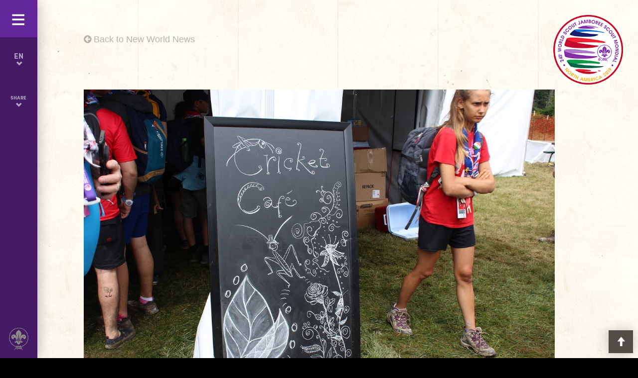

--- FILE ---
content_type: text/html; charset=UTF-8
request_url: https://www.2019wsj.org/vivre-au-21e-siecle-nourriture-cafe-de-cricket/
body_size: 14026
content:
<!DOCTYPE html>
<html class="no-js" style="margin-top: 0 !important;">
<head>
	<title>Living in the 21st Century: Food - Cricket Cafe - 24th World Scout Jamboree24th World Scout Jamboree</title>
	<meta http-equiv="Content-Type" content="text/html; charset=utf-8"/>
	<meta http-equiv="X-UA-Compatible" content="IE=edge">
  	<meta name="viewport" content="width=device-width, initial-scale=1, maximum-scale=1, user-scalable=0"/> 
	
        <script>
            var wpdm_site_url = 'https://www.2019wsj.org/';
            var wpdm_home_url = 'https://www.2019wsj.org/';
            var ajax_url = 'https://www.2019wsj.org/wp-admin/admin-ajax.php';
            var wpdm_ajax_url = 'https://www.2019wsj.org/wp-admin/admin-ajax.php';
            var wpdm_ajax_popup = '0';
        </script>


        <meta name='robots' content='max-image-preview:large' />
	<style>img:is([sizes="auto" i], [sizes^="auto," i]) { contain-intrinsic-size: 3000px 1500px }</style>
	<link rel="alternate" hreflang="en" href="https://www.2019wsj.org/vivre-au-21e-siecle-nourriture-cafe-de-cricket/" />
<link rel="alternate" hreflang="es" href="https://www.2019wsj.org/vivir-en-el-siglo-xxi-comida-cricket-cafe/?lang=es" />
<link rel="alternate" hreflang="fr" href="https://www.2019wsj.org/vivre-au-21e-siecle-nourriture-cafe-de-cricket/?lang=fr" />

<!-- This site is optimized with the Yoast SEO Premium plugin v7.6 - https://yoast.com/wordpress/plugins/seo/ -->
<link rel="canonical" href="https://www.2019wsj.org/vivre-au-21e-siecle-nourriture-cafe-de-cricket/" />
<meta property="og:locale" content="en_US" />
<meta property="og:type" content="article" />
<meta property="og:title" content="Living in the 21st Century: Food - Cricket Cafe - 24th World Scout Jamboree" />
<meta property="og:description" content="Our world relies heavily on animal-based protein sources. As part of the initiative for a more sustainable world, everyone is invited to explore alternative protein sources. Come try a chocolate covered cricket or meal-worm at the Cricket Cafe in Action Point next to the Food Houses. Check the official WSJ19 app for more information. This&nbsp; &hellip; Read more" />
<meta property="og:url" content="https://www.2019wsj.org/vivre-au-21e-siecle-nourriture-cafe-de-cricket/" />
<meta property="og:site_name" content="24th World Scout Jamboree" />
<meta property="article:section" content="New World News" />
<meta property="article:published_time" content="2019-07-28T17:47:08+00:00" />
<meta property="article:modified_time" content="2019-07-28T17:58:46+00:00" />
<meta property="og:updated_time" content="2019-07-28T17:58:46+00:00" />
<meta name="twitter:card" content="summary_large_image" />
<meta name="twitter:description" content="Our world relies heavily on animal-based protein sources. As part of the initiative for a more sustainable world, everyone is invited to explore alternative protein sources. Come try a chocolate covered cricket or meal-worm at the Cricket Cafe in Action Point next to the Food Houses. Check the official WSJ19 app for more information. This&nbsp; &hellip; Read more" />
<meta name="twitter:title" content="Living in the 21st Century: Food - Cricket Cafe - 24th World Scout Jamboree" />
<!-- / Yoast SEO Premium plugin. -->

<link rel='dns-prefetch' href='//platform.twitter.com' />
<link rel='dns-prefetch' href='//cdnjs.cloudflare.com' />
<link rel='dns-prefetch' href='//cdn.jsdelivr.net' />
<link rel='dns-prefetch' href='//maxcdn.bootstrapcdn.com' />
<script type="text/javascript">
/* <![CDATA[ */
window._wpemojiSettings = {"baseUrl":"https:\/\/s.w.org\/images\/core\/emoji\/16.0.1\/72x72\/","ext":".png","svgUrl":"https:\/\/s.w.org\/images\/core\/emoji\/16.0.1\/svg\/","svgExt":".svg","source":{"concatemoji":"https:\/\/www.2019wsj.org\/wp-includes\/js\/wp-emoji-release.min.js?ver=6.8.3"}};
/*! This file is auto-generated */
!function(s,n){var o,i,e;function c(e){try{var t={supportTests:e,timestamp:(new Date).valueOf()};sessionStorage.setItem(o,JSON.stringify(t))}catch(e){}}function p(e,t,n){e.clearRect(0,0,e.canvas.width,e.canvas.height),e.fillText(t,0,0);var t=new Uint32Array(e.getImageData(0,0,e.canvas.width,e.canvas.height).data),a=(e.clearRect(0,0,e.canvas.width,e.canvas.height),e.fillText(n,0,0),new Uint32Array(e.getImageData(0,0,e.canvas.width,e.canvas.height).data));return t.every(function(e,t){return e===a[t]})}function u(e,t){e.clearRect(0,0,e.canvas.width,e.canvas.height),e.fillText(t,0,0);for(var n=e.getImageData(16,16,1,1),a=0;a<n.data.length;a++)if(0!==n.data[a])return!1;return!0}function f(e,t,n,a){switch(t){case"flag":return n(e,"\ud83c\udff3\ufe0f\u200d\u26a7\ufe0f","\ud83c\udff3\ufe0f\u200b\u26a7\ufe0f")?!1:!n(e,"\ud83c\udde8\ud83c\uddf6","\ud83c\udde8\u200b\ud83c\uddf6")&&!n(e,"\ud83c\udff4\udb40\udc67\udb40\udc62\udb40\udc65\udb40\udc6e\udb40\udc67\udb40\udc7f","\ud83c\udff4\u200b\udb40\udc67\u200b\udb40\udc62\u200b\udb40\udc65\u200b\udb40\udc6e\u200b\udb40\udc67\u200b\udb40\udc7f");case"emoji":return!a(e,"\ud83e\udedf")}return!1}function g(e,t,n,a){var r="undefined"!=typeof WorkerGlobalScope&&self instanceof WorkerGlobalScope?new OffscreenCanvas(300,150):s.createElement("canvas"),o=r.getContext("2d",{willReadFrequently:!0}),i=(o.textBaseline="top",o.font="600 32px Arial",{});return e.forEach(function(e){i[e]=t(o,e,n,a)}),i}function t(e){var t=s.createElement("script");t.src=e,t.defer=!0,s.head.appendChild(t)}"undefined"!=typeof Promise&&(o="wpEmojiSettingsSupports",i=["flag","emoji"],n.supports={everything:!0,everythingExceptFlag:!0},e=new Promise(function(e){s.addEventListener("DOMContentLoaded",e,{once:!0})}),new Promise(function(t){var n=function(){try{var e=JSON.parse(sessionStorage.getItem(o));if("object"==typeof e&&"number"==typeof e.timestamp&&(new Date).valueOf()<e.timestamp+604800&&"object"==typeof e.supportTests)return e.supportTests}catch(e){}return null}();if(!n){if("undefined"!=typeof Worker&&"undefined"!=typeof OffscreenCanvas&&"undefined"!=typeof URL&&URL.createObjectURL&&"undefined"!=typeof Blob)try{var e="postMessage("+g.toString()+"("+[JSON.stringify(i),f.toString(),p.toString(),u.toString()].join(",")+"));",a=new Blob([e],{type:"text/javascript"}),r=new Worker(URL.createObjectURL(a),{name:"wpTestEmojiSupports"});return void(r.onmessage=function(e){c(n=e.data),r.terminate(),t(n)})}catch(e){}c(n=g(i,f,p,u))}t(n)}).then(function(e){for(var t in e)n.supports[t]=e[t],n.supports.everything=n.supports.everything&&n.supports[t],"flag"!==t&&(n.supports.everythingExceptFlag=n.supports.everythingExceptFlag&&n.supports[t]);n.supports.everythingExceptFlag=n.supports.everythingExceptFlag&&!n.supports.flag,n.DOMReady=!1,n.readyCallback=function(){n.DOMReady=!0}}).then(function(){return e}).then(function(){var e;n.supports.everything||(n.readyCallback(),(e=n.source||{}).concatemoji?t(e.concatemoji):e.wpemoji&&e.twemoji&&(t(e.twemoji),t(e.wpemoji)))}))}((window,document),window._wpemojiSettings);
/* ]]> */
</script>
<style id='wp-emoji-styles-inline-css' type='text/css'>

	img.wp-smiley, img.emoji {
		display: inline !important;
		border: none !important;
		box-shadow: none !important;
		height: 1em !important;
		width: 1em !important;
		margin: 0 0.07em !important;
		vertical-align: -0.1em !important;
		background: none !important;
		padding: 0 !important;
	}
</style>
<link rel='stylesheet' id='wp-block-library-css' href='https://www.2019wsj.org/wp-includes/css/dist/block-library/style.min.css?ver=6.8.3' type='text/css' media='all' />
<style id='classic-theme-styles-inline-css' type='text/css'>
/*! This file is auto-generated */
.wp-block-button__link{color:#fff;background-color:#32373c;border-radius:9999px;box-shadow:none;text-decoration:none;padding:calc(.667em + 2px) calc(1.333em + 2px);font-size:1.125em}.wp-block-file__button{background:#32373c;color:#fff;text-decoration:none}
</style>
<style id='global-styles-inline-css' type='text/css'>
:root{--wp--preset--aspect-ratio--square: 1;--wp--preset--aspect-ratio--4-3: 4/3;--wp--preset--aspect-ratio--3-4: 3/4;--wp--preset--aspect-ratio--3-2: 3/2;--wp--preset--aspect-ratio--2-3: 2/3;--wp--preset--aspect-ratio--16-9: 16/9;--wp--preset--aspect-ratio--9-16: 9/16;--wp--preset--color--black: #000000;--wp--preset--color--cyan-bluish-gray: #abb8c3;--wp--preset--color--white: #ffffff;--wp--preset--color--pale-pink: #f78da7;--wp--preset--color--vivid-red: #cf2e2e;--wp--preset--color--luminous-vivid-orange: #ff6900;--wp--preset--color--luminous-vivid-amber: #fcb900;--wp--preset--color--light-green-cyan: #7bdcb5;--wp--preset--color--vivid-green-cyan: #00d084;--wp--preset--color--pale-cyan-blue: #8ed1fc;--wp--preset--color--vivid-cyan-blue: #0693e3;--wp--preset--color--vivid-purple: #9b51e0;--wp--preset--gradient--vivid-cyan-blue-to-vivid-purple: linear-gradient(135deg,rgba(6,147,227,1) 0%,rgb(155,81,224) 100%);--wp--preset--gradient--light-green-cyan-to-vivid-green-cyan: linear-gradient(135deg,rgb(122,220,180) 0%,rgb(0,208,130) 100%);--wp--preset--gradient--luminous-vivid-amber-to-luminous-vivid-orange: linear-gradient(135deg,rgba(252,185,0,1) 0%,rgba(255,105,0,1) 100%);--wp--preset--gradient--luminous-vivid-orange-to-vivid-red: linear-gradient(135deg,rgba(255,105,0,1) 0%,rgb(207,46,46) 100%);--wp--preset--gradient--very-light-gray-to-cyan-bluish-gray: linear-gradient(135deg,rgb(238,238,238) 0%,rgb(169,184,195) 100%);--wp--preset--gradient--cool-to-warm-spectrum: linear-gradient(135deg,rgb(74,234,220) 0%,rgb(151,120,209) 20%,rgb(207,42,186) 40%,rgb(238,44,130) 60%,rgb(251,105,98) 80%,rgb(254,248,76) 100%);--wp--preset--gradient--blush-light-purple: linear-gradient(135deg,rgb(255,206,236) 0%,rgb(152,150,240) 100%);--wp--preset--gradient--blush-bordeaux: linear-gradient(135deg,rgb(254,205,165) 0%,rgb(254,45,45) 50%,rgb(107,0,62) 100%);--wp--preset--gradient--luminous-dusk: linear-gradient(135deg,rgb(255,203,112) 0%,rgb(199,81,192) 50%,rgb(65,88,208) 100%);--wp--preset--gradient--pale-ocean: linear-gradient(135deg,rgb(255,245,203) 0%,rgb(182,227,212) 50%,rgb(51,167,181) 100%);--wp--preset--gradient--electric-grass: linear-gradient(135deg,rgb(202,248,128) 0%,rgb(113,206,126) 100%);--wp--preset--gradient--midnight: linear-gradient(135deg,rgb(2,3,129) 0%,rgb(40,116,252) 100%);--wp--preset--font-size--small: 13px;--wp--preset--font-size--medium: 20px;--wp--preset--font-size--large: 36px;--wp--preset--font-size--x-large: 42px;--wp--preset--spacing--20: 0.44rem;--wp--preset--spacing--30: 0.67rem;--wp--preset--spacing--40: 1rem;--wp--preset--spacing--50: 1.5rem;--wp--preset--spacing--60: 2.25rem;--wp--preset--spacing--70: 3.38rem;--wp--preset--spacing--80: 5.06rem;--wp--preset--shadow--natural: 6px 6px 9px rgba(0, 0, 0, 0.2);--wp--preset--shadow--deep: 12px 12px 50px rgba(0, 0, 0, 0.4);--wp--preset--shadow--sharp: 6px 6px 0px rgba(0, 0, 0, 0.2);--wp--preset--shadow--outlined: 6px 6px 0px -3px rgba(255, 255, 255, 1), 6px 6px rgba(0, 0, 0, 1);--wp--preset--shadow--crisp: 6px 6px 0px rgba(0, 0, 0, 1);}:where(.is-layout-flex){gap: 0.5em;}:where(.is-layout-grid){gap: 0.5em;}body .is-layout-flex{display: flex;}.is-layout-flex{flex-wrap: wrap;align-items: center;}.is-layout-flex > :is(*, div){margin: 0;}body .is-layout-grid{display: grid;}.is-layout-grid > :is(*, div){margin: 0;}:where(.wp-block-columns.is-layout-flex){gap: 2em;}:where(.wp-block-columns.is-layout-grid){gap: 2em;}:where(.wp-block-post-template.is-layout-flex){gap: 1.25em;}:where(.wp-block-post-template.is-layout-grid){gap: 1.25em;}.has-black-color{color: var(--wp--preset--color--black) !important;}.has-cyan-bluish-gray-color{color: var(--wp--preset--color--cyan-bluish-gray) !important;}.has-white-color{color: var(--wp--preset--color--white) !important;}.has-pale-pink-color{color: var(--wp--preset--color--pale-pink) !important;}.has-vivid-red-color{color: var(--wp--preset--color--vivid-red) !important;}.has-luminous-vivid-orange-color{color: var(--wp--preset--color--luminous-vivid-orange) !important;}.has-luminous-vivid-amber-color{color: var(--wp--preset--color--luminous-vivid-amber) !important;}.has-light-green-cyan-color{color: var(--wp--preset--color--light-green-cyan) !important;}.has-vivid-green-cyan-color{color: var(--wp--preset--color--vivid-green-cyan) !important;}.has-pale-cyan-blue-color{color: var(--wp--preset--color--pale-cyan-blue) !important;}.has-vivid-cyan-blue-color{color: var(--wp--preset--color--vivid-cyan-blue) !important;}.has-vivid-purple-color{color: var(--wp--preset--color--vivid-purple) !important;}.has-black-background-color{background-color: var(--wp--preset--color--black) !important;}.has-cyan-bluish-gray-background-color{background-color: var(--wp--preset--color--cyan-bluish-gray) !important;}.has-white-background-color{background-color: var(--wp--preset--color--white) !important;}.has-pale-pink-background-color{background-color: var(--wp--preset--color--pale-pink) !important;}.has-vivid-red-background-color{background-color: var(--wp--preset--color--vivid-red) !important;}.has-luminous-vivid-orange-background-color{background-color: var(--wp--preset--color--luminous-vivid-orange) !important;}.has-luminous-vivid-amber-background-color{background-color: var(--wp--preset--color--luminous-vivid-amber) !important;}.has-light-green-cyan-background-color{background-color: var(--wp--preset--color--light-green-cyan) !important;}.has-vivid-green-cyan-background-color{background-color: var(--wp--preset--color--vivid-green-cyan) !important;}.has-pale-cyan-blue-background-color{background-color: var(--wp--preset--color--pale-cyan-blue) !important;}.has-vivid-cyan-blue-background-color{background-color: var(--wp--preset--color--vivid-cyan-blue) !important;}.has-vivid-purple-background-color{background-color: var(--wp--preset--color--vivid-purple) !important;}.has-black-border-color{border-color: var(--wp--preset--color--black) !important;}.has-cyan-bluish-gray-border-color{border-color: var(--wp--preset--color--cyan-bluish-gray) !important;}.has-white-border-color{border-color: var(--wp--preset--color--white) !important;}.has-pale-pink-border-color{border-color: var(--wp--preset--color--pale-pink) !important;}.has-vivid-red-border-color{border-color: var(--wp--preset--color--vivid-red) !important;}.has-luminous-vivid-orange-border-color{border-color: var(--wp--preset--color--luminous-vivid-orange) !important;}.has-luminous-vivid-amber-border-color{border-color: var(--wp--preset--color--luminous-vivid-amber) !important;}.has-light-green-cyan-border-color{border-color: var(--wp--preset--color--light-green-cyan) !important;}.has-vivid-green-cyan-border-color{border-color: var(--wp--preset--color--vivid-green-cyan) !important;}.has-pale-cyan-blue-border-color{border-color: var(--wp--preset--color--pale-cyan-blue) !important;}.has-vivid-cyan-blue-border-color{border-color: var(--wp--preset--color--vivid-cyan-blue) !important;}.has-vivid-purple-border-color{border-color: var(--wp--preset--color--vivid-purple) !important;}.has-vivid-cyan-blue-to-vivid-purple-gradient-background{background: var(--wp--preset--gradient--vivid-cyan-blue-to-vivid-purple) !important;}.has-light-green-cyan-to-vivid-green-cyan-gradient-background{background: var(--wp--preset--gradient--light-green-cyan-to-vivid-green-cyan) !important;}.has-luminous-vivid-amber-to-luminous-vivid-orange-gradient-background{background: var(--wp--preset--gradient--luminous-vivid-amber-to-luminous-vivid-orange) !important;}.has-luminous-vivid-orange-to-vivid-red-gradient-background{background: var(--wp--preset--gradient--luminous-vivid-orange-to-vivid-red) !important;}.has-very-light-gray-to-cyan-bluish-gray-gradient-background{background: var(--wp--preset--gradient--very-light-gray-to-cyan-bluish-gray) !important;}.has-cool-to-warm-spectrum-gradient-background{background: var(--wp--preset--gradient--cool-to-warm-spectrum) !important;}.has-blush-light-purple-gradient-background{background: var(--wp--preset--gradient--blush-light-purple) !important;}.has-blush-bordeaux-gradient-background{background: var(--wp--preset--gradient--blush-bordeaux) !important;}.has-luminous-dusk-gradient-background{background: var(--wp--preset--gradient--luminous-dusk) !important;}.has-pale-ocean-gradient-background{background: var(--wp--preset--gradient--pale-ocean) !important;}.has-electric-grass-gradient-background{background: var(--wp--preset--gradient--electric-grass) !important;}.has-midnight-gradient-background{background: var(--wp--preset--gradient--midnight) !important;}.has-small-font-size{font-size: var(--wp--preset--font-size--small) !important;}.has-medium-font-size{font-size: var(--wp--preset--font-size--medium) !important;}.has-large-font-size{font-size: var(--wp--preset--font-size--large) !important;}.has-x-large-font-size{font-size: var(--wp--preset--font-size--x-large) !important;}
:where(.wp-block-post-template.is-layout-flex){gap: 1.25em;}:where(.wp-block-post-template.is-layout-grid){gap: 1.25em;}
:where(.wp-block-columns.is-layout-flex){gap: 2em;}:where(.wp-block-columns.is-layout-grid){gap: 2em;}
:root :where(.wp-block-pullquote){font-size: 1.5em;line-height: 1.6;}
</style>
<link rel='stylesheet' id='ctf_styles-css' href='https://www.2019wsj.org/wp-content/plugins/custom-twitter-feeds/css/ctf-styles.css?ver=1.3' type='text/css' media='all' />
<link rel='stylesheet' id='dedo-css-css' href='https://www.2019wsj.org/wp-content/plugins/delightful-downloads/assets/css/delightful-downloads.min.css?ver=1.6.6' type='text/css' media='all' />
<link rel='stylesheet' id='wpdm-front-css' href='https://www.2019wsj.org/wp-content/plugins/download-manager/assets/css/front.css?ver=6.8.3' type='text/css' media='all' />
<link rel='stylesheet' id='sb_instagram_styles-css' href='https://www.2019wsj.org/wp-content/plugins/instagram-feed/css/sb-instagram.min.css?ver=1.12.1' type='text/css' media='all' />
<link rel='stylesheet' id='sb-font-awesome-css' href='https://maxcdn.bootstrapcdn.com/font-awesome/4.7.0/css/font-awesome.min.css' type='text/css' media='all' />
<link rel='stylesheet' id='page-list-style-css' href='https://www.2019wsj.org/wp-content/plugins/sitemap/css/page-list.css?ver=4.3' type='text/css' media='all' />
<link rel='stylesheet' id='wpml-legacy-horizontal-list-0-css' href='//www.2019wsj.org/wp-content/plugins/sitepress-multilingual-cms/templates/language-switchers/legacy-list-horizontal/style.css?ver=1' type='text/css' media='all' />
<link rel='stylesheet' id='wpml-legacy-post-translations-0-css' href='//www.2019wsj.org/wp-content/plugins/sitepress-multilingual-cms/templates/language-switchers/legacy-post-translations/style.css?ver=1' type='text/css' media='all' />
<link rel='stylesheet' id='wpml-menu-item-0-css' href='//www.2019wsj.org/wp-content/plugins/sitepress-multilingual-cms/templates/language-switchers/menu-item/style.css?ver=1' type='text/css' media='all' />
<link rel='stylesheet' id='cms-navigation-style-base-css' href='https://www.2019wsj.org/wp-content/plugins/wpml-cms-nav/res/css/cms-navigation-base.css?ver=1.5.2' type='text/css' media='screen' />
<link rel='stylesheet' id='cms-navigation-style-css' href='https://www.2019wsj.org/wp-content/plugins/wpml-cms-nav/res/css/cms-navigation.css?ver=1.5.2' type='text/css' media='screen' />
<link rel='stylesheet' id='tablepress-responsive-tables-css' href='https://www.2019wsj.org/wp-content/plugins/tablepress-responsive-tables/css/responsive.dataTables.min.css?ver=1.5' type='text/css' media='all' />
<link rel='stylesheet' id='tablepress-default-css' href='https://www.2019wsj.org/wp-content/tablepress-combined.min.css?ver=18' type='text/css' media='all' />
<link rel='stylesheet' id='bootstrap-css-css' href='https://www.2019wsj.org/wp-content/themes/wsj2019/css/bootstrap.min.css?ver=3.3.4' type='text/css' media='all' />
<link rel='stylesheet' id='hamburgers-css-css' href='https://www.2019wsj.org/wp-content/themes/wsj2019/css/hamburgers.min.css?ver=0.5.0' type='text/css' media='all' />
<link rel='stylesheet' id='app-css-css' href='https://www.2019wsj.org/wp-content/themes/wsj2019/style.css' type='text/css' media='all' />
<!--[if !IE]><!-->
<link rel='stylesheet' id='tablepress-responsive-tables-flip-css' href='https://www.2019wsj.org/wp-content/plugins/tablepress-responsive-tables/css/tablepress-responsive-flip.min.css?ver=1.5' type='text/css' media='all' />
<!--<![endif]-->
<script type="text/javascript" id="jquery-core-js-extra">
/* <![CDATA[ */
var wpdm_url = {"home":"https:\/\/www.2019wsj.org\/","site":"https:\/\/www.2019wsj.org\/","ajax":"https:\/\/www.2019wsj.org\/wp-admin\/admin-ajax.php"};
var wpdm_asset = {"spinner":"<i class=\"fas fa-sun fa-spin\"><\/i>"};
/* ]]> */
</script>
<script type="text/javascript" src="https://www.2019wsj.org/wp-includes/js/jquery/jquery.min.js?ver=3.7.1" id="jquery-core-js"></script>
<script type="text/javascript" src="https://www.2019wsj.org/wp-includes/js/jquery/jquery-migrate.min.js?ver=3.4.1" id="jquery-migrate-js"></script>
<script type="text/javascript" src="https://www.2019wsj.org/wp-content/plugins/download-manager/assets/js/front.js?ver=6.8.3" id="frontjs-js"></script>
<link rel="https://api.w.org/" href="https://www.2019wsj.org/wp-json/" /><link rel="alternate" title="JSON" type="application/json" href="https://www.2019wsj.org/wp-json/wp/v2/posts/8563" /><link rel="alternate" title="oEmbed (JSON)" type="application/json+oembed" href="https://www.2019wsj.org/wp-json/oembed/1.0/embed?url=https%3A%2F%2Fwww.2019wsj.org%2Fvivre-au-21e-siecle-nourriture-cafe-de-cricket%2F" />
<link rel="alternate" title="oEmbed (XML)" type="text/xml+oembed" href="https://www.2019wsj.org/wp-json/oembed/1.0/embed?url=https%3A%2F%2Fwww.2019wsj.org%2Fvivre-au-21e-siecle-nourriture-cafe-de-cricket%2F&#038;format=xml" />
<meta name="generator" content="WPML ver:4.2.7.1 stt:1,4,2;" />
<link rel="icon" href="https://www.2019wsj.org/wp-content/uploads/2018/10/2019WSJ_Logo_100x100.png" sizes="32x32" />
<link rel="icon" href="https://www.2019wsj.org/wp-content/uploads/2018/10/2019WSJ_Logo_100x100.png" sizes="192x192" />
<link rel="apple-touch-icon" href="https://www.2019wsj.org/wp-content/uploads/2018/10/2019WSJ_Logo_100x100.png" />
<meta name="msapplication-TileImage" content="https://www.2019wsj.org/wp-content/uploads/2018/10/2019WSJ_Logo_100x100.png" />
		<style type="text/css" id="wp-custom-css">
			/*
You can add your own CSS here.

Click the help icon above to learn more.
*/

body {}
.w3eden #xfilelist .panel-heading {
    font-family: 'sofia-pro' !important;
    font-weight: 400;
    font-size: 11pt !important;
    padding-top: 0 !important;
    padding-bottom: 0;
    line-height: 34px !important;
    height: 36px !important;
    overflow: hidden;
    word-break: break-all;
}

.w3eden #xfilelist .panel-footer.footer-info {
    font-family: 'sofia-pro' !important;
    font-size: 8pt;
    text-align: center;
    background: #fff;
    letter-spacing: 1px;
    color: rgba(38,36,30, 0.66) !important;
}
.w3eden .btn-sm, .w3eden .btn-xs {
    padding: 8px 10px !important;
    font-size: 11px !important;
    border-radius: 2px !important;
    letter-spacing: 1.5px !important;
}

.w3eden .btn-primary, .w3eden .flat-primary {
    background: transparent;
color: #ffffff;
}
.w3eden .panel-footer {
    background: #2e99e6;
    border-top: 1px solid #D2D6D8;
    font-size: 9pt;
}
.w3eden .panel-footer:hover {
background-color: #1e83cc !important;
}
UL.jqueryFileTree LI {    white-space: pre-wrap !important;}

.w3eden .btn-primary:hover, 
.w3eden .btn-primary:active,
.w3eden .btn-primary:focus,
.w3eden .btn-info:focus,
.w3eden .btn-info:active:not(.no-hover),
.w3eden .flat-info:active:not(.no-hover),
.w3eden .flat-info.btn-bordered, .w3eden  {
    background-color: transparent !important;
    border-color: transparent !important;
    box-shadow: none !important;
}

.wpdm-download-link.wpdm-download-locked {
margin: 25px 0; text-align: center; display: block;width: 250px; padding: 15px; background: #2e99e6; color: #fff; font-family: 'sofia-pro' !important; font-weight: 400; font-size: 13px !important; text-transform: uppercase;border-radius: 2px !important;  letter-spacing: 1.5px !important;
}

.wpdm-download-link.wpdm-download-locked::after {
content: " All Files (zip)";
}
.wpdm-download-link.wpdm-download-locked:hover, .wpdm-download-link.wpdm-download-locked:active, .wpdm-download-link.wpdm-download-locked:focus {text-decoration: none; background: #1e83cc !important; }

.single .layout.layout-blog-content img { box-shadow: none !important; }

.postid-1672 .wpdm-download-link, .postid-1672 .folder-stats, .postid-1676 .wpdm-download-link, .postid-1676 .folder-stats, .postid-1674 .wpdm-download-link, .postid-1674 .folder-stats{
display: none !important;}

.single-wpdmpro .folder-stats p{font-size: 13px; line-height: 16px;}



.page-template-page-marketingresouces {
  background: url("http://www.2019wsj.org/wp-content/themes/wsj2019/img/wsj-paper-bg.jpg") repeat 0 0;
  float: left; }

.brand-center {
list-style: none;
text-align: center;
margin-bottom: 20px;
margin-left:0;
padding-left:0;  
}
@media  (min-device-width: 768px) {

.brand-center {
margin-bottom: 40px;}
.brand-center li {
width: 45%;
margin: 0 2.5%;
float: left;
}
.brand-center li a {
	color: #000 !important;
padding:10px 80px;
    }
.page-template-page-marketingresouces h2 { margin: -40px 0 40px !important;
}
}

.page-template-page-marketingresouces h2 { margin: -20px 0 20px !important;
}

.brand-center li {margin-bottom: 20px; padding: 20px 30px; background: #e9e9e1;}

.brand-center li a {
	color: #000 !important;
padding:10px 40px;
    }

.brand-center li:hover, .brand-center li:focus {background: #2e99e6; }

.brand-center li:hover a, .brand-center li:focus a {color: #fff !important; text-decoration: none;}


#gform_confirmation_message_1 {    font-size: 24px; }


#gform_submit_button_1 {
    background-color: #d8d8d3;
    color: #73736f;
    font-size: 17px;
    line-height: 17px;
    font-family: 'sofia-pro';
    font-weight: 700;
    padding: 10px 30px;
    border-radius: 20px;
    border: 0px !important;
    outline: 0px !important;
    -webkit-appearance: unset !important;
}

#gform_submit_button_1:hover {
    background-color: #2e99e6 !important;
    color: white !important;
    text-decoration: none;
    -webkit-transition: 0.2s -webkit-box-shadow ease, 0.2s box-shadow ease !important;
    transition: 0.2s box-shadow ease, 0.2s -webkit-box-shadow ease !important;		
}

.sidebar section ul.wpdm-categories ul {margin-left: 15px;}
.sidebar section ul.wpdm-categories ul ul{margin-left: 24px;}
.sidebar section ul.wpdm-categories li {margin-bottom: 5px; padding-bottom: 0px; border: 0; font-weight: normal;}
.sidebar section ul.wpdm-categories li a {
    font-size: 15px;
    line-height: 15px;
    font-family: 'sofia-pro';
    font-weight: 500;
}

  a.beacon-link.one {
    margin-left: -408px;
    margin-top: -110px; }
    @media (max-width: 767px) {
      a.beacon-link.one {
        margin-left: -151px;
        margin-top: -85px; } }
    a.beacon-link.one .beacon-text {
      top: 39px;
      left: 39%; }
      a.beacon-link.one .beacon-text h3 {
        width: 200px; }
      a.beacon-link.one .beacon-text p {
        padding-left: 30px; }
  
a.beacon-link.two {
    margin-left: -200px;
    margin-top: 125px;}
    @media (max-width: 767px) {
      a.beacon-link.two {
        margin-left: -175px;
        margin-top: 91px; } }
    a.beacon-link.two .beacon-text {
      left: 55px;
      top: -10px; }
      a.beacon-link.two .beacon-text h3 {
        width: 150px; }
      a.beacon-link.two .beacon-text p {
        padding-left: 30px; }
 
 a.beacon-link.three {
    margin-left: 130px;
    margin-top: 90px; }
    @media (max-width: 767px) {
      a.beacon-link.three {
        margin-left: -115px;
        margin-top: 125px; } }
    a.beacon-link.three .beacon-text {
      left: 39%;
      top: 39px; }
      a.beacon-link.three .beacon-text h3 {
        width: 150px; }
      a.beacon-link.three .beacon-text p {
        padding-left: 30px; }

	a.beacon-link.four {
			margin-left: 260px;
                        margin-top: -128px; }
			@media (max-width: 767px) {
			  a.beacon-link.four {
				margin-left: 12px;
				margin-top: 3px; } 
 				a.beacon-link.four .beacon-text h3 {
				width: 120px; } }
			a.beacon-link.four .beacon-text {
			  left: 39%;
			  top: 29px; }
			  a.beacon-link.four .beacon-text h3 {
				width: 150px; }
			  a.beacon-link.four .beacon-text p {
				padding-left: 30px; }

.layout.layout-blog-hero h1.page-title {
	display: none;
}		</style>
		<meta name="generator" content="WordPress Download Manager 4.9.7" />
                    <link href="https://fonts.googleapis.com/css?family=Rubik" rel="stylesheet">
                <style>
            .w3eden .fetfont,
            .w3eden .btn,
            .w3eden .btn.wpdm-front h3.title,
            .w3eden .wpdm-social-lock-box .IN-widget a span:last-child,
            .w3eden #xfilelist .panel-heading,
            .w3eden .wpdm-frontend-tabs a,
            .w3eden .alert:before,
            .w3eden .panel .panel-heading,
            .w3eden .discount-msg,
            .w3eden .panel.dashboard-panel h3,
            .w3eden #wpdm-dashboard-sidebar .list-group-item,
            .w3eden #package-description .wp-switch-editor,
            .w3eden .w3eden.author-dashbboard .nav.nav-tabs li a,
            .w3eden .wpdm_cart thead th,
            .w3eden #csp .list-group-item,
            .w3eden .modal-title {
                font-family: Rubik, -apple-system, BlinkMacSystemFont, "Segoe UI", Roboto, Helvetica, Arial, sans-serif, "Apple Color Emoji", "Segoe UI Emoji", "Segoe UI Symbol";
                text-transform: uppercase;
                font-weight: 700;
            }
            .w3eden #csp .list-group-item{
                text-transform: unset;
            }

            /* WPDM Link/Page Template Styles */        </style>
                <style>

            :root{
                --color-primary: #4a8eff;
                --color-primary-rgb: 74, 142, 255;
                --color-primary-hover: #4a8eff;
                --color-primary-active: #4a8eff;
                --color-secondary: #4a8eff;
                --color-secondary-rgb: 74, 142, 255;
                --color-secondary-hover: #4a8eff;
                --color-secondary-active: #4a8eff;
                --color-success: #18ce0f;
                --color-success-rgb: 24, 206, 15;
                --color-success-hover: #4a8eff;
                --color-success-active: #4a8eff;
                --color-info: #2CA8FF;
                --color-info-rgb: 44, 168, 255;
                --color-info-hover: #2CA8FF;
                --color-info-active: #2CA8FF;
                --color-warning: #f29e0f;
                --color-warning-rgb: 242, 158, 15;
                --color-warning-hover: orange;
                --color-warning-active: orange;
                --color-danger: #ff5062;
                --color-danger-rgb: 255, 80, 98;
                --color-danger-hover: #ff5062;
                --color-danger-active: #ff5062;
                --color-green: #30b570;
                --color-blue: #0073ff;
                --color-purple: #8557D3;
                --color-red: #ff5062;
                --color-muted: rgba(69, 89, 122, 0.6);
                --wpdm-font: Rubik, -apple-system, BlinkMacSystemFont, "Segoe UI", Roboto, Helvetica, Arial, sans-serif, "Apple Color Emoji", "Segoe UI Emoji", "Segoe UI Symbol";
            }
            .wpdm-download-link.btn.btn-primary{
                border-radius: 4px;
            }


        </style>
        	<script src="https://use.fontawesome.com/564fbb4457.js"></script>
	<!-- HTML5 shim and Respond.js for IE8 support of HTML5 elements and media queries -->
		<!-- WARNING: Respond.js doesn't work if you view the page via file:// -->
		<!--[if lt IE 9]>
		<script src="https://oss.maxcdn.com/html5shiv/3.7.3/html5shiv.min.js"></script>
		<script src="https://oss.maxcdn.com/respond/1.4.2/respond.min.js"></script>
	<![endif]-->

	<!--[if lt IE 8]>
	<div class="alert alert-warning">
		You are using an <strong>outdated</strong> browser. Please <a href="http://browsehappy.com/">upgrade your browser</a> to improve your experience.
	</div>
	<![endif]-->
	<link type="text/css" media="screen" rel="stylesheet" href="https://www.2019wsj.org/wp-content/themes/wsj2019/img/honorable/awwwards.css" />
		<script src="https://use.typekit.net/kot6rtk.js"></script>
	<script>try{Typekit.load({ async: true });}catch(e){}</script>
	<script>
	  (function(i,s,o,g,r,a,m){i['GoogleAnalyticsObject']=r;i[r]=i[r]||function(){
	  (i[r].q=i[r].q||[]).push(arguments)},i[r].l=1*new Date();a=s.createElement(o),
	  m=s.getElementsByTagName(o)[0];a.async=1;a.src=g;m.parentNode.insertBefore(a,m)
	  })(window,document,'script','https://www.google-analytics.com/analytics.js','ga');
	 
	  ga('create', 'UA-98821857-1', 'auto');
	  ga('send', 'pageview');
	 
	</script>
		<!-- Facebook Pixel Code -->
	<script>
	!function(f,b,e,v,n,t,s){
		if(f.fbq)return;n=f.fbq=function(){n.callMethod?
		n.callMethod.apply(n,arguments):n.queue.push(arguments)};
		if(!f._fbq)f._fbq=n;n.push=n;n.loaded=!0;n.version='2.0';
		n.queue=[];t=b.createElement(e);t.async=!0;
		t.src=v;s=b.getElementsByTagName(e)[0];
		s.parentNode.insertBefore(t,s)
	}(window,document,'script','https://connect.facebook.net/en_US/fbevents.js');
	fbq('init', '1621911491405042');
	fbq('track', 'ViewContent');
	</script>
	<noscript>
	<img height="1" width="1"
	src="https://www.facebook.com/tr?id=1621911491405042&ev=ViewContent
	&noscript=1"/>
	</noscript>
	<!-- End Facebook Pixel Code -->
</head>

<body class="wp-singular post-template-default single single-post postid-8563 single-format-standard wp-theme-wsj2019 gecko">
		
	<div id="masthead">
		<div class="side-bar hidden-sm hidden-xs">
			<div id="mobile-menu-toggle" class="">
				<div class="hamburger hamburger--arrowalt">
					<!-- <div class="hamburger-box">
						<div class="hamburger-inner"></div>
					</div> -->
					<svg viewBox="0 0 800 600">
					    <path d="M300,220 C300,220 520,220 540,220 C740,220 640,540 520,420 C440,340 300,200 300,200" id="top"></path>
					    <path d="M300,320 L540,320" id="middle"></path>
					    <path d="M300,210 C300,210 520,210 540,210 C740,210 640,530 520,410 C440,330 300,190 300,190" id="bottom" transform="translate(480, 320) scale(1, -1) translate(-480, -318) "></path>
					</svg>
				</div>
			</div>
			<div class="language-switcher text-center">
								<span class="uppercase">EN</span>
								<div class="menu-language-menu-container"><ul id="menu-language-menu" class="menu list-unstyled text-white"><li id="menu-item-wpml-ls-280-en" class="menu-item wpml-ls-slot-280 wpml-ls-item wpml-ls-item-en wpml-ls-current-language wpml-ls-menu-item wpml-ls-first-item menu-item-type-wpml_ls_menu_item menu-item-object-wpml_ls_menu_item menu-item-has-children menu-item-wpml-ls-280-en"><a class="highlight"href="https://www.2019wsj.org/vivre-au-21e-siecle-nourriture-cafe-de-cricket/" title="English">&lt;span class=&quot;wpml-ls-native&quot;&gt;English&lt;/span&gt;</a>
<ul class="sub-menu">
	<li id="menu-item-wpml-ls-280-es" class="menu-item wpml-ls-slot-280 wpml-ls-item wpml-ls-item-es wpml-ls-menu-item menu-item-type-wpml_ls_menu_item menu-item-object-wpml_ls_menu_item menu-item-wpml-ls-280-es"><a class="highlight"href="https://www.2019wsj.org/vivir-en-el-siglo-xxi-comida-cricket-cafe/?lang=es" title="Español">&lt;span class=&quot;wpml-ls-native&quot;&gt;Español&lt;/span&gt;</a></li>
	<li id="menu-item-wpml-ls-280-fr" class="menu-item wpml-ls-slot-280 wpml-ls-item wpml-ls-item-fr wpml-ls-menu-item wpml-ls-last-item menu-item-type-wpml_ls_menu_item menu-item-object-wpml_ls_menu_item menu-item-wpml-ls-280-fr"><a class="highlight"href="https://www.2019wsj.org/vivre-au-21e-siecle-nourriture-cafe-de-cricket/?lang=fr" title="Français">&lt;span class=&quot;wpml-ls-native&quot;&gt;Français&lt;/span&gt;</a></li>
</ul>
</li>
</ul></div>			</div>
			<div class="social-btns-container text-center">
				<span class="uppercase">Share</span>
				<ul class="social-btns">
						               							<li><a href="https://www.facebook.com/2019wsj" target="_blank"><i class="fa fa-facebook"></i></a></li>
					 
										    <li><a href="https://twitter.com/2019_wsj" target="_blank"><i class="fa fa-twitter"></i></a></li>
															    <li><a href="https://www.instagram.com/2019wsj/" target="_blank"><i class="fa fa-instagram"></i></a></li>
					  
	            </ul>
			</div>
						<div class="small-btm-icon">
				<a href="https://www.scout.org" target="_blank">
					<img src="https://www.2019wsj.org/wp-content/themes/wsj2019/img/small-btm-icon.png" alt="">
				</a>
			</div>
		</div>
		<div class="top-bar hidden-md hidden-lg">
			<div class="logo-container">
				<a href="https://www.2019wsj.org"><img src="https://www.2019wsj.org/wp-content/uploads/2017/03/WSJ-CREST-3X3-NEW2.png" alt="World Scouting Jamboree Logo"></a>
			</div>
			<div id="mobile-menu-toggle" class="pull-right">
				<div class="hamburger hamburger--arrowalt">
					<!-- <div class="hamburger-box">
						<div class="hamburger-inner"></div>
					</div> -->
					<svg viewBox="0 0 800 600">
					    <path d="M300,220 C300,220 520,220 540,220 C740,220 640,540 520,420 C440,340 300,200 300,200" id="top"></path>
					    <path d="M300,320 L540,320" id="middle"></path>
					    <path d="M300,210 C300,210 520,210 540,210 C740,210 640,530 520,410 C440,330 300,190 300,190" id="bottom" transform="translate(480, 320) scale(1, -1) translate(-480, -318) "></path>
					</svg>
				</div>
				
			</div>
		</div>
		<div class="menu-container" style="-webkit-overflow-scrolling: touch;">

			<div class="menu-blocks">
							<div class="menu-block col-md-4" style="background: url('https://www.2019wsj.org/wp-content/uploads/2017/02/nav-1.jpg') no-repeat center center; background-size: cover;">
					<div class="nav-container text-center">
						<div class="menu-navbar-left-container"><ul id="menu-navbar-left" class="menu list-unstyled text-white"><li id="menu-item-3600" class="menu-item menu-item-type-post_type menu-item-object-page menu-item-3600"><a class="highlight"href="https://www.2019wsj.org/about/">About the Jamboree</a></li>
<li id="menu-item-3608" class="menu-item menu-item-type-post_type menu-item-object-page menu-item-3608"><a class="highlight"href="https://www.2019wsj.org/about/unlock-a-new-world/">Unlock a New World</a></li>
<li id="menu-item-3609" class="menu-item menu-item-type-post_type menu-item-object-page menu-item-3609"><a class="highlight"href="https://www.2019wsj.org/about/welcome-to-the-jamboree/">Welcome to the Jamboree!</a></li>
<li id="menu-item-3601" class="menu-item menu-item-type-post_type menu-item-object-page menu-item-3601"><a class="highlight"href="https://www.2019wsj.org/about/code-of-conduct/">Code of Conduct</a></li>
<li id="menu-item-3605" class="menu-item menu-item-type-post_type menu-item-object-page menu-item-3605"><a class="highlight"href="https://www.2019wsj.org/about/safe-from-harm/">Safe From Harm</a></li>
<li id="menu-item-3606" class="menu-item menu-item-type-post_type menu-item-object-page menu-item-3606"><a class="highlight"href="https://www.2019wsj.org/about/scouting-for-all/">Scouting for All</a></li>
<li id="menu-item-3603" class="menu-item menu-item-type-post_type menu-item-object-page menu-item-3603"><a class="highlight"href="https://www.2019wsj.org/about/jamboree-song/">Our Jamboree Song</a></li>
<li id="menu-item-3607" class="menu-item menu-item-type-post_type menu-item-object-page menu-item-3607"><a class="highlight"href="https://www.2019wsj.org/about/the-summit-bechtel-reserve/">The Summit Bechtel Reserve</a></li>
<li id="menu-item-3610" class="menu-item menu-item-type-post_type menu-item-object-page menu-item-3610"><a class="highlight"href="https://www.2019wsj.org/about/day-visitors/">Day Visitors</a></li>
<li id="menu-item-3902" class="menu-item menu-item-type-post_type menu-item-object-page menu-item-3902"><a class="highlight"href="https://www.2019wsj.org/ambassadors/">Global Ambassadors</a></li>
</ul></div>					</div>
				</div>
				<div class="menu-block col-md-4" style="background: url('https://www.2019wsj.org/wp-content/uploads/2017/02/nav-2.jpg') no-repeat center center; background-size: cover;">
					<div class="nav-container text-center">
						<div class="menu-navbar-center-container"><ul id="menu-navbar-center" class="menu list-unstyled text-white"><li id="menu-item-3612" class="menu-item menu-item-type-post_type menu-item-object-page menu-item-3612"><a class="highlight"href="https://www.2019wsj.org/jamboree-program/">Jamboree Program</a></li>
<li id="menu-item-5617" class="menu-item menu-item-type-post_type menu-item-object-page menu-item-5617"><a class="highlight"href="https://www.2019wsj.org/jamboree-program/participation-award/">Participation Award</a></li>
<li id="menu-item-3624" class="menu-item menu-item-type-post_type menu-item-object-page menu-item-3624"><a class="highlight"href="https://www.2019wsj.org/schedule/">Jamboree Schedule</a></li>
<li id="menu-item-3611" class="menu-item menu-item-type-post_type menu-item-object-page menu-item-3611"><a class="highlight"href="https://www.2019wsj.org/map/">Jamboree Map</a></li>
<li id="menu-item-3616" class="menu-item menu-item-type-post_type menu-item-object-page menu-item-3616"><a class="highlight"href="https://www.2019wsj.org/jamboree-program/centro-mondial/">Centro Mondial</a></li>
<li id="menu-item-3619" class="menu-item menu-item-type-post_type menu-item-object-page menu-item-3619"><a class="highlight"href="https://www.2019wsj.org/jamboree-program/cultural-celebration-day/">Cultural Celebration Day</a></li>
<li id="menu-item-3622" class="menu-item menu-item-type-post_type menu-item-object-page menu-item-3622"><a class="highlight"href="https://www.2019wsj.org/jamboree-program/global-development-village/">Global Development Village</a></li>
<li id="menu-item-3623" class="menu-item menu-item-type-post_type menu-item-object-page menu-item-3623"><a class="highlight"href="https://www.2019wsj.org/jamboree-program/leadership-development/">Leadership Development</a></li>
<li id="menu-item-3627" class="menu-item menu-item-type-post_type menu-item-object-page menu-item-3627"><a class="highlight"href="https://www.2019wsj.org/jamboree-program/living-in-the-21st-century/">Living in the 21st Century</a></li>
<li id="menu-item-3903" class="menu-item menu-item-type-post_type menu-item-object-page menu-item-3903"><a class="highlight"href="https://www.2019wsj.org/jamboree-program/world-point/">World Point</a></li>
</ul></div>					</div>
				</div>
				<div class="menu-block col-md-4" style="background: url('https://www.2019wsj.org/wp-content/uploads/2017/02/nav-3.jpg') no-repeat center center; background-size: cover;">
					<div class="nav-container text-center">
						<div class="menu-navbar-right-container"><ul id="menu-navbar-right" class="menu list-unstyled text-white"><li id="menu-item-13413" class="menu-item menu-item-type-post_type menu-item-object-page menu-item-13413"><a class="highlight"href="https://www.2019wsj.org/jamboree-life/">Jamboree Life</a></li>
<li id="menu-item-13414" class="menu-item menu-item-type-post_type menu-item-object-page menu-item-13414"><a class="highlight"href="https://www.2019wsj.org/jamboree-life/food-cooking-and-cleaning/">Food, Cooking, and Cleaning</a></li>
<li id="menu-item-13415" class="menu-item menu-item-type-post_type menu-item-object-page menu-item-13415"><a class="highlight"href="https://www.2019wsj.org/jamboree-life/health-and-safety/">Health and Safety</a></li>
<li id="menu-item-13416" class="menu-item menu-item-type-post_type menu-item-object-page menu-item-13416"><a class="highlight"href="https://www.2019wsj.org/jamboree-life/international-food-houses/">International Food Houses</a></li>
<li id="menu-item-13417" class="menu-item menu-item-type-post_type menu-item-object-page menu-item-13417"><a class="highlight"href="https://www.2019wsj.org/jamboree-life/jamboree-headquarters/">Jamboree Headquarters</a></li>
<li id="menu-item-13418" class="menu-item menu-item-type-post_type menu-item-object-page menu-item-13418"><a class="highlight"href="https://www.2019wsj.org/schedule/">Jamboree Schedule</a></li>
<li id="menu-item-13419" class="menu-item menu-item-type-post_type menu-item-object-page menu-item-13419"><a class="highlight"href="https://www.2019wsj.org/ambassadors/">Global Ambassadors</a></li>
<li id="menu-item-13420" class="menu-item menu-item-type-post_type menu-item-object-page menu-item-13420"><a class="highlight"href="https://www.2019wsj.org/novus/">Novus</a></li>
<li id="menu-item-13421" class="menu-item menu-item-type-post_type menu-item-object-page menu-item-13421"><a class="highlight"href="https://www.2019wsj.org/about/day-visitors/">Day Visitors</a></li>
<li id="menu-item-13422" class="menu-item menu-item-type-post_type menu-item-object-page menu-item-13422"><a class="highlight"href="https://www.2019wsj.org/international-service-team/">International Service Team</a></li>
</ul></div>					</div>
				</div>
			</div>
			<div class="menu-meta" style="background: url('https://www.2019wsj.org/wp-content/themes/wsj2019/img/map-pattern.png') repeat 0 0;">
				<div id="awwwards" class="honorable white right">
					<a href="https://www.awwwards.com/sites/24th-world-scout-jamboree" target="_blank">Awwwards</a>
				</div>
				<div class="row" style="margin-left: 0; margin-right: 0; padding: 0 30px;">
					<div class="col-md-8">
						
<form class="navbar-form" role="search" method="get" id="searchform" action="https://www.2019wsj.org/">
	<div class="form-group">
		<input class="form-control" type="text" value="" placeholder="Search..." name="s" id="s">
	</div>
	<button type="submit" id="searchsubmit" value="" class="btn btn-default"><i class="glyphicon glyphicon-search"></i></button>
</form>
						<div class="footer-nav-container">
							<div class="col-sm-3 col-lg-3">
								<div class="menu-nav-footer-left-container"><ul id="menu-nav-footer-left" class="menu-footer-nav"><li id="menu-item-13410" class="menu-item menu-item-type-post_type menu-item-object-page menu-item-home menu-item-13410"><a class="highlight"href="https://www.2019wsj.org/">Home</a></li>
<li id="menu-item-13388" class="menu-item menu-item-type-custom menu-item-object-custom menu-item-13388"><a class="highlight"href="https://www.flickr.com/photos/boyscoutsofamerica/albums/72157704319046872">Photo Gallery</a></li>
<li id="menu-item-13389" class="menu-item menu-item-type-post_type menu-item-object-page menu-item-13389"><a class="highlight"href="https://www.2019wsj.org/contact-us/">Contact Us</a></li>
</ul></div>							</div>
							<div class="col-sm-3 col-lg-3">
								<div class="menu-nav-footer-center-container"><ul id="menu-nav-footer-center" class="menu-footer-nav"><li id="menu-item-13396" class="menu-item menu-item-type-post_type menu-item-object-page menu-item-13396"><a class="highlight"href="https://www.2019wsj.org/new-world-news/">New World News</a></li>
<li id="menu-item-13397" class="menu-item menu-item-type-custom menu-item-object-custom menu-item-13397"><a class="highlight"href="http://www.2019wsj.org/jamboreeflash">Flash Updates</a></li>
<li id="menu-item-13395" class="menu-item menu-item-type-post_type menu-item-object-page menu-item-13395"><a class="highlight"href="https://www.2019wsj.org/live/">New World Live!</a></li>
<li id="menu-item-13458" class="menu-item menu-item-type-custom menu-item-object-custom menu-item-13458"><a class="highlight"href="https://reservations.scouting.org/profile/form/index.cfm?PKformID=0x108168944f">GDPR Data</a></li>
</ul></div>							</div>
                            <div class="col-sm-3 col-lg-3">
                                <div class="menu-nav-footer-right-container"><ul id="menu-nav-footer-right" class="menu-footer-nav"><li id="menu-item-13408" class="menu-item menu-item-type-post_type menu-item-object-page menu-item-13408"><a class="highlight"href="https://www.2019wsj.org/hoc/">HOC Resources</a></li>
<li id="menu-item-13409" class="menu-item menu-item-type-post_type menu-item-object-page menu-item-13409"><a class="highlight"href="https://www.2019wsj.org/media/">International Media</a></li>
<li id="menu-item-13407" class="menu-item menu-item-type-post_type menu-item-object-page menu-item-13407"><a class="highlight"href="https://www.2019wsj.org/media/news-releases/">News Releases</a></li>
</ul></div>                            </div>
                            <div class="col-sm-3 col-lg-3">
                                <div class="menu-language-menu-container"><ul id="menu-language-menu-1" class="menu-footer-nav"><li class="menu-item wpml-ls-slot-280 wpml-ls-item wpml-ls-item-en wpml-ls-current-language wpml-ls-menu-item wpml-ls-first-item menu-item-type-wpml_ls_menu_item menu-item-object-wpml_ls_menu_item menu-item-has-children menu-item-wpml-ls-280-en"><a class="highlight"href="https://www.2019wsj.org/vivre-au-21e-siecle-nourriture-cafe-de-cricket/" title="English">&lt;span class=&quot;wpml-ls-native&quot;&gt;English&lt;/span&gt;</a>
<ul class="sub-menu">
	<li class="menu-item wpml-ls-slot-280 wpml-ls-item wpml-ls-item-es wpml-ls-menu-item menu-item-type-wpml_ls_menu_item menu-item-object-wpml_ls_menu_item menu-item-wpml-ls-280-es"><a class="highlight"href="https://www.2019wsj.org/vivir-en-el-siglo-xxi-comida-cricket-cafe/?lang=es" title="Español">&lt;span class=&quot;wpml-ls-native&quot;&gt;Español&lt;/span&gt;</a></li>
	<li class="menu-item wpml-ls-slot-280 wpml-ls-item wpml-ls-item-fr wpml-ls-menu-item wpml-ls-last-item menu-item-type-wpml_ls_menu_item menu-item-object-wpml_ls_menu_item menu-item-wpml-ls-280-fr"><a class="highlight"href="https://www.2019wsj.org/vivre-au-21e-siecle-nourriture-cafe-de-cricket/?lang=fr" title="Français">&lt;span class=&quot;wpml-ls-native&quot;&gt;Français&lt;/span&gt;</a></li>
</ul>
</li>
</ul></div>                            </div>
						</div>
					</div>
					<div class="col-md-6">
						<ul class="social-buttons">
		                   								<li><a href="https://www.facebook.com/2019wsj"><i class="fa fa-facebook"></i></a></li>
							 
														    <li><a href="https://twitter.com/2019_wsj"><i class="fa fa-twitter"></i></a></li>
							 
							 
							  
							 								<li><a href="http://youtube.com/c/24thWorldScoutJamboree"><i class="fa fa-youtube-play"></i></a></li>
							 
							 								<li><a href="https://www.instagram.com/2019wsj/"><i class="fa fa-instagram"></i></a></li>
							 
		                </ul>
		                <h3 class="text-white newsletter-heading"></h3>
											</div>
				</div>
				
				<div class="menu-footer">
					<ul class="menu-footer-links list-unstyled list-inline uppercase">
						<li>&copy; NewWorld19, LLC</li>
						<li><a href="#" class="highlight" target="_blank">Privacy Policy</a></li>
						<li><a href="#" class="highlight" target="_blank">Sitemap</a></li>
					</ul>
				</div>
			</div>
		</div>
	</div>
        
       
    
    <!-- end masthead -->

 <!-- Single Blog Post Layout -->
<!-- Hero Section layout -->
<div class="layout layout-blog-hero">
	<div class="grid-overlay">
		<div class="col-md-2 col-xs-4"></div>
		<div class="col-md-2 col-xs-4"></div>
		<div class="col-md-2 col-xs-4"></div>
		<div class="col-md-2 hidden-sm hidden-xs"></div>
		<div class="col-md-2 hidden-sm hidden-xs"></div>
		<div class="col-md-2 hidden-sm hidden-xs"></div>
	</div>
	<div class="logo-container">
		<img src="https://www.2019wsj.org/wp-content/uploads/2017/03/WSJ-CREST-3X3-NEW2.png" alt="">
	</div>
     <div class="container"> 
         <div class="row ">
           <div class="col-md-8 col-md-offset-1">
                <h4 class="padding-t-xlarge padding-b-small linkback"><a href="https://www.2019wsj.org/the-event/new-world-news/"><i class="fa fa-arrow-circle-left" aria-hidden="true"></i> Back to New World News</a></h4>
            </div>
        </div>
    </div>    
</div>
<!-- /hero section layout -->
<div class="layout layout-blog-content">
	<div class="grid-overlay">
		<div class="col-md-2 col-xs-4"></div>
		<div class="col-md-2 col-xs-4"></div>
		<div class="col-md-2 col-xs-4"></div>
		<div class="col-md-2 hidden-sm hidden-xs"></div>
		<div class="col-md-2 hidden-sm hidden-xs"></div>
		<div class="col-md-2 hidden-sm hidden-xs"></div>
	</div>
    <div class="container">
       <div id="blog-image" class="row">    
         <div class="col-md-10 col-md-offset-1 col-xs-12">
             <img class="img-responsive" src="https://www.2019wsj.org/wp-content/uploads/2019/07/Post__Living_in_the_21st_century_Food_Cricket_Cafe.jpeg" alt="Living in the 21st Century: Food &#8211; Cricket Cafe">	
         </div>
       </div>     
       <div id="blog-copy" class="row">
            <div class="col-md-8 col-md-offset-1 col-sm-8 col-xs-12">
                  <p class="meta light"><a href="https://www.2019wsj.org/new-world-news/" rel="category tag">New World News</a></p>
                  <h2>Living in the 21st Century: Food &#8211; Cricket Cafe</h2>
                  <p class="meta light">By Communications Team  / July 28, 2019</p>
				          <div class="main-content">
                      <p>Our world relies heavily on animal-based protein sources. As part of the initiative for a more sustainable world, everyone is invited to explore alternative protein sources. Come try a chocolate covered cricket or meal-worm at the Cricket Cafe in Action Point next to the Food Houses. Check the official WSJ19 app for more information.</p>
<p class="wpml-ls-statics-post_translations wpml-ls">This page is also available in: <span class="wpml-ls-slot-post_translations wpml-ls-item wpml-ls-item-es wpml-ls-first-item wpml-ls-item-legacy-post-translations"><a href="https://www.2019wsj.org/vivir-en-el-siglo-xxi-comida-cricket-cafe/?lang=es" class="wpml-ls-link"><span class="wpml-ls-native">Español</span></a></span><span class="wpml-ls-slot-post_translations wpml-ls-item wpml-ls-item-fr wpml-ls-last-item wpml-ls-item-legacy-post-translations"><a href="https://www.2019wsj.org/vivre-au-21e-siecle-nourriture-cafe-de-cricket/?lang=fr" class="wpml-ls-link"><span class="wpml-ls-native">Français</span></a></span></p>                      <a href="https://www.2019wsj.org/vivre-au-21e-siecle-nourriture-cafe-de-cricket/print/" title="Print This Post" rel="nofollow"><img class="WP-PrintIcon" src="https://www.2019wsj.org/wp-content/plugins/wp-print/images/printer_famfamfam.gif" alt="Print This Post" title="Print This Post" style="border: 0px;" /></a>&nbsp;<a href="https://www.2019wsj.org/vivre-au-21e-siecle-nourriture-cafe-de-cricket/print/" title="Print This Post" rel="nofollow">Print This Post</a>
                  </div>
            </div>
            
            <div class="col-md-3 col-sm-4 col-xs-12 sidebar">
                                			<section class="text-2 widget_text"><h4>Are You Ready?</h4>			<div class="textwidget"><img src="https://www.2019wsj.org/wp-content/uploads/2017/02/mt-biking2.png" class="img-responsive">
<a class="btn btn-blue" href="https://www.2019wsj.org/attend/">Chart Your Course</a></div>
		</section><section class="tag_cloud-2 widget_tag_cloud"><h4>Tag cloud</h4><div class="tagcloud"><a href="https://www.2019wsj.org/tag/form/" class="tag-cloud-link tag-link-260 tag-link-position-1" style="font-size: 8pt;" aria-label="Form (4 items)">Form</a>
<a href="https://www.2019wsj.org/tag/registration/" class="tag-cloud-link tag-link-261 tag-link-position-2" style="font-size: 13.6pt;" aria-label="Registration (5 items)">Registration</a>
<a href="https://www.2019wsj.org/tag/travel/" class="tag-cloud-link tag-link-251 tag-link-position-3" style="font-size: 22pt;" aria-label="Travel (7 items)">Travel</a></div>
</section>
		<section class="recent-posts-2 widget_recent_entries">
		<h4>Popular posts</h4>
		<ul>
											<li>
					<a href="https://www.2019wsj.org/tips-for-going-to-a-jamboree/">Tips for going to a Jamboree</a>
											<span class="post-date">October 13, 2019</span>
									</li>
											<li>
					<a href="https://www.2019wsj.org/14644/">The end?</a>
											<span class="post-date">October 13, 2019</span>
									</li>
					</ul>

		</section><section class="text-3 widget_text">			<div class="textwidget"><!--p><img class="no-shadow img-responsive" src="https://www.2019wsj.org/wp-content/uploads/2017/02/twitter-block.png"></p--></div>
		</section>                            </div>
        </div>    
     </div>
</div>
<!-- /Page Content Layout -->

<div class="back-to-top">
	<div class="inner">
		<span class="glyphicon glyphicon-arrow-up"></span>
	</div>
</div>
<footer class="container site-footer">
  <hr/>
  <div class="row">
    <div class="col-lg-12 site-sub-footer">
      <p>&copy; 2026 NEWWORLD19, LLC</p>
    </div>
  </div>
</footer>

<script type="speculationrules">
{"prefetch":[{"source":"document","where":{"and":[{"href_matches":"\/*"},{"not":{"href_matches":["\/wp-*.php","\/wp-admin\/*","\/wp-content\/uploads\/*","\/wp-content\/*","\/wp-content\/plugins\/*","\/wp-content\/themes\/wsj2019\/*","\/*\\?(.+)"]}},{"not":{"selector_matches":"a[rel~=\"nofollow\"]"}},{"not":{"selector_matches":".no-prefetch, .no-prefetch a"}}]},"eagerness":"conservative"}]}
</script>
            <script>
                jQuery(function($){
                                        try {
                        $('a.wpdm-lightbox').nivoLightbox();
                    } catch (e) {

                    }
                });
            </script>

                <div id="fb-root"></div>
    <!-- Instagram Feed JS -->
<script type="text/javascript">
var sbiajaxurl = "https://www.2019wsj.org/wp-admin/admin-ajax.php";
</script>
        <div class="w3eden">
            <div id="wpdm-popup-link" class="modal fade">
                <div class="modal-dialog" style="width: 750px">
                    <div class="modal-content">
                        <div class="modal-header">
                              <h4 class="modal-title"></h4>
                        </div>
                        <div class="modal-body" id='wpdm-modal-body'>
                            <p><a href="http://www.wpdownloadmanager.com/">WordPress Download Manager - Best Download Management Plugin</a></p>
                        </div>
                        <div class="modal-footer">
                            <button type="button" class="btn btn-danger" data-dismiss="modal">Close</button>
                        </div>
                    </div><!-- /.modal-content -->
                </div><!-- /.modal-dialog -->
            </div><!-- /.modal -->


        </div>
        <script language="JavaScript">
            <!--
            jQuery(function () {
                jQuery('.wpdm-popup-link').click(function (e) {
                    e.preventDefault();
                    jQuery('#wpdm-popup-link .modal-title').html(jQuery(this).data('title'));
                    jQuery('#wpdm-modal-body').html('<i class="icon"><img align="left" style="margin-top: -1px" src="https://www.2019wsj.org/wp-content/plugins/download-manager/assets/images/loading-new.gif" /></i>&nbsp;Please Wait...');
                    jQuery('#wpdm-popup-link').modal('show');
                    jQuery.post(this.href,{mode:'popup'}, function (res) {
                        jQuery('#wpdm-modal-body').html(res);
                    });
                    return false;
                });
            });
            //-->
        </script>
        <style type="text/css">
            #wpdm-modal-body img {
                max-width: 100% !important;
            }
        </style>
    <script type="text/javascript" src="https://platform.twitter.com/widgets.js?ver=1.3" id="ctf_twitter_intents-js"></script>
<script type="text/javascript" id="ctf_scripts-js-extra">
/* <![CDATA[ */
var ctf = {"ajax_url":"https:\/\/www.2019wsj.org\/wp-admin\/admin-ajax.php"};
/* ]]> */
</script>
<script type="text/javascript" src="https://www.2019wsj.org/wp-content/plugins/custom-twitter-feeds/js/ctf-scripts.js?ver=1.3" id="ctf_scripts-js"></script>
<script type="text/javascript" src="https://www.2019wsj.org/wp-includes/js/jquery/jquery.form.min.js?ver=4.3.0" id="jquery-form-js"></script>
<script type="text/javascript" id="sb_instagram_scripts-js-extra">
/* <![CDATA[ */
var sb_instagram_js_options = {"sb_instagram_at":"","font_method":"svg"};
/* ]]> */
</script>
<script type="text/javascript" src="https://www.2019wsj.org/wp-content/plugins/instagram-feed/js/sb-instagram.min.js?ver=1.12.1" id="sb_instagram_scripts-js"></script>
<script type="text/javascript" src="https://www.2019wsj.org/wp-content/themes/wsj2019/js/modernizr-2.8.3.min.js" id="modernizr-js"></script>
<script type="text/javascript" src="https://www.2019wsj.org/wp-content/themes/wsj2019/js/bootstrap.min.js" id="bootstrap-js-js"></script>
<script type="text/javascript" src="//cdnjs.cloudflare.com/ajax/libs/gsap/1.19.1/TweenLite.min.js" id="tweenlite-js"></script>
<script type="text/javascript" src="//cdnjs.cloudflare.com/ajax/libs/gsap/1.19.1/easing/EasePack.min.js" id="tweenlite-easing-js"></script>
<script type="text/javascript" src="//cdnjs.cloudflare.com/ajax/libs/gsap/1.19.1/plugins/CSSPlugin.min.js" id="tweenlite-css-js"></script>
<script type="text/javascript" src="//cdnjs.cloudflare.com/ajax/libs/gsap/1.19.1/plugins/ScrollToPlugin.min.js" id="tweenlite-scrollTo-js"></script>
<script type="text/javascript" src="//cdnjs.cloudflare.com/ajax/libs/jquery.matchHeight/0.7.0/jquery.matchHeight-min.js" id="match-height-js-js"></script>
<script type="text/javascript" src="//cdnjs.cloudflare.com/ajax/libs/css3finalize/4.1.0/jquery.css3finalize.min.js" id="css3-finalize-js-js"></script>
<script type="text/javascript" src="https://www.2019wsj.org/wp-content/themes/wsj2019/js/bxlsider/jquery.bxslider.min.js" id="bxslider-js-js"></script>
<script type="text/javascript" src="https://www.2019wsj.org/wp-content/themes/wsj2019/js/flexslider/jquery.flexslider-min.js" id="flexslider-js-js"></script>
<script type="text/javascript" src="https://www.2019wsj.org/wp-content/themes/wsj2019/js/fancybox/source/jquery.fancybox.pack.js?v=2.1.5" id="fancybox-js-js"></script>
<script type="text/javascript" src="//cdn.jsdelivr.net/jquery.inview/0.2/jquery.inview.min.js" id="jquery-inview-js"></script>
<script type="text/javascript" src="//cdn.jsdelivr.net/jquery.countto/0.1.0/jquery.countTo.min.js" id="jquery-countto-js"></script>
<script type="text/javascript" src="https://www.2019wsj.org/wp-content/themes/wsj2019/js/ekkolightbox.min.js" id="ekko-lightbox-js"></script>
<script type="text/javascript" src="https://www.2019wsj.org/wp-content/themes/wsj2019/js/smooth-scroll.min.js" id="smooth-scroll-js"></script>
<script type="text/javascript" src="https://www.2019wsj.org/wp-content/themes/wsj2019/js/app.js" id="app-js-js"></script>

<script>(function(){function c(){var b=a.contentDocument||a.contentWindow.document;if(b){var d=b.createElement('script');d.innerHTML="window.__CF$cv$params={r:'9c025669cff22a9c',t:'MTc2ODc4MzgyMi4wMDAwMDA='};var a=document.createElement('script');a.nonce='';a.src='/cdn-cgi/challenge-platform/scripts/jsd/main.js';document.getElementsByTagName('head')[0].appendChild(a);";b.getElementsByTagName('head')[0].appendChild(d)}}if(document.body){var a=document.createElement('iframe');a.height=1;a.width=1;a.style.position='absolute';a.style.top=0;a.style.left=0;a.style.border='none';a.style.visibility='hidden';document.body.appendChild(a);if('loading'!==document.readyState)c();else if(window.addEventListener)document.addEventListener('DOMContentLoaded',c);else{var e=document.onreadystatechange||function(){};document.onreadystatechange=function(b){e(b);'loading'!==document.readyState&&(document.onreadystatechange=e,c())}}}})();</script></body>
</html>


--- FILE ---
content_type: text/css
request_url: https://www.2019wsj.org/wp-content/themes/wsj2019/style.css
body_size: 10874
content:
* {
  box-sizing: border-box;
  -webkit-font-smoothing: antialiased;
  -moz-osx-font-smoothing: grayscale;
  text-rendering: optimizeLegibility; }

html {
  margin-top: 0 !important;
  background-color: black; }

html.has-open-menu {
  position: fixed;
  top: 0;
  right: 0;
  bottom: 0;
  left: 0;
  height: 100%;
  max-height: 100%; }

#wpadminbar {
  position: fixed !important;
  bottom: 0 !important;
  left: 0 !important; }

div.layout {
  display: none; }

.padding-b-small {
  padding-bottom: 10px; }

.padding-l-small {
  padding-left: 10px; }

.padding-r-small {
  padding-right: 10px; }

.padding-t-small {
  padding-top: 10px; }

.padding-a-small {
  padding: 10px; }

.margin-b-small {
  margin-bottom: 10px; }

.margin-l-small {
  margin-left: 10px; }

.margin-r-small {
  margin-right: 10px; }

.margin-t-small {
  margin-top: 10px; }

.margin-a-small {
  margin: 10px; }

.padding-b-medium {
  padding-bottom: 20px; }

.padding-l-medium {
  padding-left: 20px; }

.padding-r-medium {
  padding-right: 20px; }

.padding-t-medium {
  padding-top: 20px; }

.padding-a-medium {
  padding: 20px; }

.margin-b-medium {
  margin-bottom: 20px; }

.margin-l-medium {
  margin-left: 20px; }

.margin-r-medium {
  margin-right: 20px; }

.margin-t-medium {
  margin-top: 20px; }

.margin-a-medium {
  margin: 20px; }

.padding-b-large {
  padding-bottom: 30px; }

.padding-l-large {
  padding-left: 30px; }

.padding-r-large {
  padding-right: 30px; }

.padding-t-large {
  padding-top: 30px; }

.padding-a-large {
  padding: 30px; }

.margin-b-large {
  margin-bottom: 30px; }

.margin-l-large {
  margin-left: 30px; }

.margin-r-large {
  margin-right: 30px; }

.margin-t-large {
  margin-top: 30px; }

.margin-a-large {
  margin: 30px; }

.padding-b-xlarge {
  padding-bottom: 60px; }

.padding-l-xlarge {
  padding-left: 60px; }

.padding-r-xlarge {
  padding-right: 60px; }

.padding-t-xlarge {
  padding-top: 60px; }

.padding-a-xlarge {
  padding: 60px; }

.margin-b-xlarge {
  margin-bottom: 60px; }

.margin-l-xlarge {
  margin-left: 60px; }

.margin-r-xlarge {
  margin-right: 60px; }

.margin-t-xlarge {
  margin-top: 60px; }

.margin-a-xlarge {
  margin: 60px; }

.uppercase {
  text-transform: uppercase; }

.layout {
  float: left;
  position: relative;
  width: 100%; }

a.highlight {
  position: relative;
  text-decoration: none; }
  a.highlight::after {
    position: absolute;
    content: "";
    left: 0;
    top: 0;
    width: 100%;
    height: 100%;
    display: block;
    transition: transform 0.5s cubic-bezier(0.19, 1, 0.22, 1);
    transform-origin: center right;
    transform: scaleX(0);
    background-color: white;
    z-index: -1; }
  a.highlight span {
    color: white; }
  a.highlight:hover {
    color: #26241e !important; }
    a.highlight:hover span {
      color: #26241e; }
    a.highlight:hover::after {
      transform-origin: center left;
      transform: scaleX(1);
      z-index: -1; }

a.btn {
  background-color: #d8d8d3;
  color: #73736f;
  font-size: 17px;
  line-height: 17px;
  font-family: 'sofia-pro';
  font-weight: 700;
  padding: 8px 20px;
  border-radius: 20px; }

a.btn:hover, a.btn.btn-blue {
  background-color: #2e99e6 !important;
  color: white !important;
  text-decoration: none;
  -webkit-transition: 0.2s -webkit-box-shadow ease, 0.2s box-shadow ease !important;
  transition: 0.2s box-shadow ease, 0.2s -webkit-box-shadow ease !important; }
  a.btn:hover:hover, a.btn.btn-blue:hover {
    -webkit-box-shadow: inset 0 3px 5px rgba(0, 0, 0, 0.125);
    box-shadow: inset 0 3px 5px rgba(0, 0, 0, 0.125); }

.grid-overlay {
  position: absolute;
  padding-left: 75px;
  top: 0;
  left: 0;
  width: 100%;
  height: 100%;
  pointer-events: none; }
  @media (max-width: 991px) {
    .grid-overlay {
      padding-left: 0; } }
  .grid-overlay .col-md-2 {
    border-left: 2px solid rgba(0, 0, 0, 0.03);
    height: 100%; }
    .grid-overlay .col-md-2:nth-of-type(1) {
      border-left: 0px; }

.lrg-btn {
  background-color: #d8d8d3;
  color: #73736f;
  font-size: 19px;
  line-height: 19px;
  font-family: 'sofia-pro';
  font-weight: 700;
  padding: 18px 36px;
  border-radius: 36px; }

body.category,
body.archive {
  float: left; }

.arrow-btn {
  padding-left: 35px !important;
  position: relative;
  font-size: 18px;
  color: #2e99e6;
  text-decoration: none;
  transition: 0.25s padding-left ease-in;
  font-family: 'sofia-pro';
  font-weight: 700; }
  .arrow-btn::before {
    background: url("./img/right-arrow.png") no-repeat center center;
    content: "";
    display: inline-block;
    position: absolute;
    left: 0;
    background-size: 40% auto;
    background-color: #2e99e6;
    height: 25px;
    width: 25px;
    border-radius: 50%; }
  .arrow-btn:hover {
    padding-left: 40px; }

@keyframes linkAnimation {
  0% {
    background-position: right bottom;
    background-size: 100% .1rem; }
  50% {
    background-position: right bottom;
    background-size: 0% .1rem; }
  51% {
    background-position: left bottom;
    background-size: 0% .1rem; }
  100% {
    background-position: left bottom;
    background-size: 100% .1rem; } }

h1 {
  font-size: 60px;
  font-family: "alternate-gothic-no-1-d"; }

h2 {
  font-size: 56px;
  font-family: 'sofia-pro';
  font-weight: 700;
  line-height: 59px;
  letter-spacing: -2px;
  color: #26241e; }
  @media (max-width: 767px) {
    h2 {
      font-size: 44px;
      line-height: 44px;
      letter-spacing: -1.5px; } }

h3 {
  font-size: 24px;
  font-family: 'sofia-pro';
  font-weight: 700; }

h5 {
  font-family: 'sofia-pro';
  font-weight: 400; }

p,
span,
ul li,
td {
  font-family: 'sofia-pro';
  font-weight: 400;
  font-size: 19px;
  line-height: 29px;
  color: #59564f; }
  @media (max-width: 640px) {
    p,
    span,
    ul li,
    td {
      font-size: 16px;
      line-height: 24px; } }

.text-shadow {
  text-shadow: 0px 6px 50px rgba(0, 0, 0, 0.75); }

.text-white {
  color: white !important; }

.light {
  opacity: 0.5; }

h1.page-title {
  font-size: 140px;
  color: white;
  line-height: 120px;
  margin-top: 20px;
  text-shadow: 0px 8px 30px rgba(80, 60, 40, 0.5); }
  @media (max-width: 767px) {
    h1.page-title {
      font-size: 60px;
      line-height: 54px;
      margin-top: 10px; } }

#masthead {
  width: 75px;
  height: 100%;
  position: fixed;
  left: 0;
  top: 0;
  z-index: 99999; }
  @media (max-width: 991px) {
    #masthead {
      width: 100%;
      height: 56px; } }
  #masthead .menu-container {
    position: absolute;
    width: 100vw;
    height: 100%;
    padding-left: 75px;
    top: 0;
    left: 0;
    background-color: #403d38;
    z-index: 99;
    opacity: 0;
    visibility: hidden;
    transform: translateX(-100px);
    transition: 0.4s all cubic-bezier(0.19, 1, 0.22, 1);
    overflow-y: scroll; }
    @media (max-width: 991px) {
      #masthead .menu-container {
        padding-left: 0;
        transform: translateY(-100px);
        height: auto;
        height: 100vh;
        width: 100%;
        overflow-y: scroll; } }
    #masthead .menu-container.active {
      opacity: 1;
      transform: translateX(0);
      visibility: visible; }
      #masthead .menu-container.active .menu-blocks .menu-block {
        transform: translateX(0) rotateY(0);
        opacity: 1; }
        @media (max-width: 991px) {
          #masthead .menu-container.active .menu-blocks .menu-block {
            transform: translateY(0) rotateY(0);
            opacity: 1; } }
    #masthead .menu-container .menu-blocks {
      float: left;
      height: 50%;
      width: 100%; }
      @media (max-width: 991px) {
        #masthead .menu-container .menu-blocks {
          height: auto;
          margin-top: 56px; } }
      #masthead .menu-container .menu-blocks .menu-block {
        height: 100%;
        transform: translateX(-100px) rotateY(20deg);
        opacity: 0;
        transition: 0.5s all cubic-bezier(0.19, 1, 0.22, 1); }
        #masthead .menu-container .menu-blocks .menu-block:nth-of-type(1) {
          -webkit-transition-delay: 0.05s;
          transition-delay: 0.05s; }
        #masthead .menu-container .menu-blocks .menu-block:nth-of-type(2) {
          -webkit-transition-delay: 0.15s;
          transition-delay: 0.1s; }
        #masthead .menu-container .menu-blocks .menu-block:nth-of-type(3) {
          -webkit-transition-delay: 0.15s;
          transition-delay: 0.15s; }
        @media (max-width: 991px) {
          #masthead .menu-container .menu-blocks .menu-block {
            height: auto;
            width: 100%;
            float: left;
            position: relative;
            transform: translateY(-100px) rotateY(20deg); } }
    #masthead .menu-container .menu-meta {
      float: left;
      height: auto;
      width: 100%;
      min-height: 50%;
      position: relative;
      padding: 30px 0 100px; }
      @media (max-width: 991px) {
        #masthead .menu-container .menu-meta {
          height: auto;
          padding: 30px 0 100px; } }
      #masthead .menu-container .menu-meta h3 {
        float: left;
        width: 100%;
        margin-top: 0; }
      #masthead .menu-container .menu-meta .gform-wrapper {
        margin: 0 0; }
        #masthead .menu-container .menu-meta .gform-wrapper .gform_body {
          margin: 0 0; }
      #masthead .menu-container .menu-meta .form-group {
        width: 100%;
        max-width: 450px;
        margin: 0 auto;
        padding-left: 0; }
        @media (max-width: 991px) {
          #masthead .menu-container .menu-meta .form-group {
            margin: 0 0; } }
        #masthead .menu-container .menu-meta .form-group input {
          width: 100%;
          height: 45px;
          padding-left: 40px;
          border-radius: 40px;
          font-family: 'sofia-pro';
          font-weight: 400; }
          #masthead .menu-container .menu-meta .form-group input:focus {
            outline: 0px; }
      #masthead .menu-container .menu-meta form.navbar-form {
        padding-left: 0px;
        margin-top: 0; }
      #masthead .menu-container .menu-meta .gform_wrapper {
        float: left !important;
        margin: 0 !important;
        width: 100% !important; }
        #masthead .menu-container .menu-meta .gform_wrapper form {
          position: relative !important;
          float: left !important;
          width: 100% !important; }
        #masthead .menu-container .menu-meta .gform_wrapper .gform_body {
          float: left !important;
          max-width: 360px !important;
          width: 70% !important; }
          @media (max-width: 640px) {
            #masthead .menu-container .menu-meta .gform_wrapper .gform_body {
              width: 100% !important; } }
        #masthead .menu-container .menu-meta .gform_wrapper .gform_heading {
          display: none !important; }
        #masthead .menu-container .menu-meta .gform_wrapper .gfield_label {
          display: none !important; }
        #masthead .menu-container .menu-meta .gform_wrapper .ginput_container {
          float: left !important;
          width: 100% !important; }
          #masthead .menu-container .menu-meta .gform_wrapper .ginput_container input {
            background: transparent !important;
            border: 0px !important;
            border-bottom: 1px solid rgba(255, 255, 255, 0.3) !important;
            font-size: 14px !important;
            width: 100% !important;
            transition: 0.2s border-bottom ease-out; }
            #masthead .menu-container .menu-meta .gform_wrapper .ginput_container input:focus {
              outline: 0px;
              border-bottom: 1px solid rgba(255, 255, 255, 0.6) !important; }
        #masthead .menu-container .menu-meta .gform_wrapper .gform_footer {
          float: left !important;
          width: 30% !important;
          margin-top: 5px !important;
          padding-bottom: 0px !important;
          font-size: 17px !important;
          clear: none !important;
          font-family: 'sofia-pro';
          font-weight: 700; }
          @media (max-width: 640px) {
            #masthead .menu-container .menu-meta .gform_wrapper .gform_footer {
              width: 60% !important;
              margin: 5px 20%; } }
          #masthead .menu-container .menu-meta .gform_wrapper .gform_footer input {
            padding: 10px 40px !important;
            border-radius: 30px !important;
            border: 0px !important;
            outline: 0px !important;
            color: rgba(0, 0, 0, 0.5) !important;
            background-color: white !important;
            -webkit-appearance: unset !important; }
      #masthead .menu-container .menu-meta form.navbar-form button {
        position: absolute;
        left: 15px;
        top: 0;
        height: 45px;
        background: transparent;
        border: 0px; }
        @media (max-width: 991px) {
          #masthead .menu-container .menu-meta form.navbar-form button {
            top: 0;
            left: 15px; } }
        @media (max-width: 767px) {
          #masthead .menu-container .menu-meta form.navbar-form button {
            left: 0;
            top: 10px; } }
        #masthead .menu-container .menu-meta form.navbar-form button:focus {
          outline: 0px; }
      #masthead .menu-container .menu-meta .mailing-form {
        float: left;
        max-width: 500px; }
        #masthead .menu-container .menu-meta .mailing-form div.col-xs-12,
        #masthead .menu-container .menu-meta .mailing-form div.col-md-6 {
          padding-left: 0 !important; }
        #masthead .menu-container .menu-meta .mailing-form .form-control {
          background-color: transparent;
          outline: 0px;
          border: 0px;
          border-bottom: 1px solid rgba(255, 255, 255, 0.6);
          border-radius: 0;
          margin: 10px 0;
          transition: 0.25s border-bottom ease-out;
          color: white; }
          #masthead .menu-container .menu-meta .mailing-form .form-control:focus {
            border-bottom: 1px solid white;
            outline: 0px;
            box-shadow: 0px 0px 0px; }
        #masthead .menu-container .menu-meta .mailing-form .submit-container {
          margin: 15px 0 !important;
          font-size: 17px !important;
          clear: none !important;
          font-family: 'sofia-pro';
          font-weight: 700; }
          #masthead .menu-container .menu-meta .mailing-form .submit-container input {
            padding: 10px 40px !important;
            border-radius: 30px !important;
            border: 0px !important;
            outline: 0px !important;
            color: rgba(0, 0, 0, 0.5) !important;
            background-color: white !important;
            -webkit-appearance: unset !important;
            font-weight: 700; }
      #masthead .menu-container .menu-meta .footer-nav-container {
        padding: 30px 0;
        float: left;
        width: 100%; }
        #masthead .menu-container .menu-meta .footer-nav-container > div {
          padding: 0 0; }
        #masthead .menu-container .menu-meta .footer-nav-container ul.menu-nav-footer-left li a {
          font-family: 'sofia-pro';
          font-weight: 700; }
        #masthead .menu-container .menu-meta .footer-nav-container ul {
          list-style-type: none;
          padding-left: 0; }
          #masthead .menu-container .menu-meta .footer-nav-container ul li {
            padding-bottom: 7px; }
          #masthead .menu-container .menu-meta .footer-nav-container ul a {
            color: white;
            padding: 0 10px; }
      #masthead .menu-container .menu-meta ul.social-buttons {
        list-style-type: none;
        float: left;
        width: 100%;
        margin-bottom: 30px;
        padding-left: 0; }
        #masthead .menu-container .menu-meta ul.social-buttons li {
          float: left;
          width: 50px;
          height: 50px;
          border-radius: 50%;
          background-color: #26241e;
          margin-right: 15px; }
          #masthead .menu-container .menu-meta ul.social-buttons li:hover {
            background-color: white; }
            #masthead .menu-container .menu-meta ul.social-buttons li:hover i {
              color: #26241e; }
          #masthead .menu-container .menu-meta ul.social-buttons li a {
            position: relative;
            width: 100%;
            height: 100%;
            float: left;
            transition: 0.2s background-color cubic-bezier(0.19, 1, 0.22, 1); }
            #masthead .menu-container .menu-meta ul.social-buttons li a i {
              position: absolute;
              top: 50%;
              left: 50%;
              -webkit-transform: translateX(-50%) translateY(-50%);
              -moz-transform: translateX(-50%) translateY(-50%);
              -ms-transform: translateX(-50%) translateY(-50%);
              -o-transform: translateX(-50%) translateY(-50%);
              transform: translateX(-50%) translateY(-50%);
              font-size: 24px;
              color: white;
              transition: 0.2s color cubic-bezier(0.19, 1, 0.22, 1); }
      #masthead .menu-container .menu-meta div.menu-footer {
        position: absolute;
        bottom: 0;
        left: 0;
        width: 100%; }
        #masthead .menu-container .menu-meta div.menu-footer ul.menu-footer-links {
          font-family: 'sofia-pro';
          font-weight: 400;
          background-color: rgba(38, 36, 30, 0.33);
          margin-bottom: 0;
          padding-left: 30px; }
          #masthead .menu-container .menu-meta div.menu-footer ul.menu-footer-links li {
            margin-right: 20px;
            padding: 20px 0;
            font-size: 11px;
            font-weight: 700;
            letter-spacing: 1.5px;
            color: rgba(255, 255, 255, 0.8); }
            @media (max-width: 640px) {
              #masthead .menu-container .menu-meta div.menu-footer ul.menu-footer-links li {
                display: block;
                padding: 5px 0; } }
            #masthead .menu-container .menu-meta div.menu-footer ul.menu-footer-links li a {
              color: rgba(255, 255, 255, 0.8);
              padding: 0 10px; }
    #masthead .menu-container div.nav-container {
      position: absolute;
      top: 50%;
      left: 0;
      width: 100%;
      -webkit-transform: translateY(-50%);
      -moz-transform: translateY(-50%);
      -ms-transform: translateY(-50%);
      -o-transform: translateY(-50%);
      transform: translateY(-50%); }
      @media (max-width: 991px) {
        #masthead .menu-container div.nav-container {
          position: relative;
          float: left;
          height: auto;
          padding: 40px 0;
          width: 100%;
          -webkit-transform: translateX(0) translateY(0);
          -moz-transform: translateX(0) translateY(0);
          -ms-transform: translateX(0) translateY(0);
          -o-transform: translateX(0) translateY(0);
          transform: translateX(0) translateY(0);
          left: unset;
          top: unset; } }
    #masthead .menu-container h2.nav-title {
      font-family: "alternate-gothic-no-1-d";
      font-size: 48px;
      margin-bottom: 5px;
      letter-spacing: 2px; }
    #masthead .menu-container .menu ul,
    #masthead .menu-container ul.menu {
      list-style-type: none;
      text-align: center;
      padding-left: 0; }
      #masthead .menu-container .menu ul li,
      #masthead .menu-container ul.menu li {
        font-size: 20px;
        color: white;
        text-shadow: 0px 6px 50px rgba(0, 0, 0, 0.75);
        line-height: unset; }
        #masthead .menu-container .menu ul li:nth-of-type(1),
        #masthead .menu-container ul.menu li:nth-of-type(1) {
          font-family: "alternate-gothic-no-1-d";
          text-transform: uppercase;
          font-size: 48px; }
        #masthead .menu-container .menu ul li a,
        #masthead .menu-container ul.menu li a {
          color: white;
          text-decoration: none;
          transition: color 0.5s cubic-bezier(0.19, 1, 0.22, 1);
          position: relative;
          padding: 0 10px; }
          #masthead .menu-container .menu ul li a::after,
          #masthead .menu-container ul.menu li a::after {
            position: absolute;
            content: "";
            left: 0;
            top: 0;
            width: 100%;
            height: 100%;
            display: block;
            transition: transform 0.5s cubic-bezier(0.19, 1, 0.22, 1);
            transform-origin: center right;
            transform: scaleX(0);
            background-color: white;
            z-index: -1; }
          #masthead .menu-container .menu ul li a:hover,
          #masthead .menu-container ul.menu li a:hover {
            color: #26241e; }
            #masthead .menu-container .menu ul li a:hover::after,
            #masthead .menu-container ul.menu li a:hover::after {
              transform-origin: center left;
              transform: scaleX(1);
              z-index: -1; }
  #masthead .side-bar {
    height: 100%;
    width: 100%;
    background-color: #441a66;
    z-index: 999;
    position: absolute;
    top: 0;
    left: 0;
    box-shadow: 0px 0px 30px 0px rgba(0, 0, 0, 0.3); }
    #masthead .side-bar .small-btm-icon {
      width: 100%;
      position: absolute;
      bottom: 0;
      left: 0;
      padding: 16px 18px; }
      #masthead .side-bar .small-btm-icon img {
        width: 100%;
        height: auto; }
  #masthead .top-bar {
    height: 56px;
    position: absolute;
    top: 0;
    left: 0;
    width: 100%;
    box-shadow: 0px 0px 30px 0px rgba(0, 0, 0, 0.3);
    z-index: 999999;
    background-color: #441a66; }
    #masthead .top-bar .logo-container {
      position: absolute;
      top: 0;
      left: 0;
      height: 100%;
      width: 100%; }
      #masthead .top-bar .logo-container img {
        height: 100%;
        width: auto;
        transform: translateX(-50%);
        position: absolute;
        left: 50%;
        top: 0;
        padding: 5px 0; }
  #masthead .social-btns-container > span,
  #masthead .language-switcher > span {
    font-size: 10px;
    line-height: 74px;
    position: relative;
    cursor: pointer;
    -webkit-transition: 0.25s color cubic-bezier(0.19, 1, 0.22, 1);
    transition: 0.25s color cubic-bezier(0.19, 1, 0.22, 1);
    color: rgba(255, 255, 255, 0.6);
    font-family: 'sofia-pro';
    font-weight: 700; }
    #masthead .social-btns-container > span:hover,
    #masthead .language-switcher > span:hover {
      color: white; }
      #masthead .social-btns-container > span:hover::after,
      #masthead .language-switcher > span:hover::after {
        color: white; }
    #masthead .social-btns-container > span::after,
    #masthead .language-switcher > span::after {
      content: "\e114";
      font-family: 'Glyphicons Halflings';
      position: absolute;
      display: block;
      top: -15px;
      left: 50%;
      -webkit-transform: translateX(-50%);
      -moz-transform: translateX(-50%);
      -ms-transform: translateX(-50%);
      -o-transform: translateX(-50%);
      transform: translateX(-50%);
      -webkit-transition: 0.25s color cubic-bezier(0.19, 1, 0.22, 1);
      transition: 0.25s color cubic-bezier(0.19, 1, 0.22, 1);
      height: 10px;
      width: 10px;
      font-size: 1.2em; }
  #masthead .language-switcher span {
    font-size: 15px; }
  #masthead .language-switcher > span::after {
    font-size: 0.8em;
    top: -10px; }
  #masthead .language-switcher:hover ul#menu-language-menu {
    max-height: 200px; }
  #masthead .language-switcher ul#menu-language-menu {
    max-height: 0;
    transition: 0.2s max-height ease-out;
    overflow: hidden; }
    #masthead .language-switcher ul#menu-language-menu li span {
      color: rgba(255, 255, 255, 0.6);
      transition: 0.2s color ease-out; }
    #masthead .language-switcher ul#menu-language-menu li a:hover span {
      color: white; }
    #masthead .language-switcher ul#menu-language-menu li a::before,
    #masthead .language-switcher ul#menu-language-menu li a::after {
      display: none; }
  #masthead .language-switcher ul.sub-menu {
    list-style-type: none;
    margin-left: 0;
    padding-left: 0; }
  #masthead .social-btns-container {
    color: rgba(255, 255, 255, 0.6);
    height: 74px;
    width: 74px;
    display: block;
    position: relative; }
    #masthead .social-btns-container:hover ~ .large-pagination {
      opacity: 0.1;
      pointer-events: none; }
    #masthead .social-btns-container:hover ul.social-btns {
      max-height: 500px; }
      #masthead .social-btns-container:hover ul.social-btns li {
        opacity: 1;
        transform: scale(1); }
        #masthead .social-btns-container:hover ul.social-btns li:nth-of-type(1) {
          -webkit-transition-delay: 0s;
          -moz-transition-delay: 0s;
          -o-transition-delay: 0s;
          transition-delay: 0s; }
        #masthead .social-btns-container:hover ul.social-btns li:nth-of-type(2) {
          -webkit-transition-delay: 0.05s;
          -moz-transition-delay: 0.05s;
          -o-transition-delay: 0.05s;
          transition-delay: 0.05s; }
        #masthead .social-btns-container:hover ul.social-btns li:nth-of-type(3) {
          -webkit-transition-delay: 0.1s;
          -moz-transition-delay: 0.1s;
          -o-transition-delay: 0.1s;
          transition-delay: 0.1s; }
        #masthead .social-btns-container:hover ul.social-btns li:nth-of-type(4) {
          -webkit-transition-delay: 0.15s;
          -moz-transition-delay: 0.15s;
          -ms-transition-delay: 0.15s;
          -o-transition-delay: 0.15s;
          transition-delay: 0.15s; }
        #masthead .social-btns-container:hover ul.social-btns li:nth-of-type(5) {
          -webkit-transition-delay: 0.2s;
          transition-delay: 0.2s; }
        #masthead .social-btns-container:hover ul.social-btns li a {
          transition: 0.2s color ease-out; }
          #masthead .social-btns-container:hover ul.social-btns li a:hover {
            color: white; }
  #masthead ul.social-btns {
    padding-left: 0;
    list-style-type: none;
    position: absolute;
    width: 100%;
    top: 100%;
    left: 0;
    -webkit-transition: 0.25s height cubic-bezier(0.19, 1, 0.22, 1);
    transition: 0.25s height cubic-bezier(0.19, 1, 0.22, 1);
    max-height: 0;
    pointer-events: none; }
    #masthead ul.social-btns li {
      display: block;
      text-align: center;
      padding: 0px 0px 15px;
      color: #6d6c68;
      opacity: 0;
      -webkit-transform: scale(0.8);
      -moz-transform: scale(0.8);
      -ms-transform: scale(0.8);
      -o-transform: scale(0.8);
      transform: scale(0.8);
      -webkit-transition: 0.25s all cubic-bezier(0.19, 1, 0.22, 1);
      transition: 0.25s all cubic-bezier(0.19, 1, 0.22, 1);
      pointer-events: auto; }
      #masthead ul.social-btns li:nth-of-type(1) {
        -webkit-transition-delay: 0.15s;
        -moz-transition-delay: 0.15s;
        -o-transition-delay: 0.15s;
        transition-delay: 0.15s; }
      #masthead ul.social-btns li:nth-of-type(2) {
        -webkit-transition-delay: 0.1s;
        -moz-transition-delay: 0.1s;
        -o-transition-delay: 0.1s;
        transition-delay: 0.1s; }
      #masthead ul.social-btns li:nth-of-type(3) {
        -webkit-transition-delay: 0.05s;
        -moz-transition-delay: 0.05s;
        -o-transition-delay: 0.05s;
        transition-delay: 0.05s; }
      #masthead ul.social-btns li:nth-of-type(4) {
        -webkit-transition-delay: 0s;
        transition-delay: 0s; }
      #masthead ul.social-btns li:nth-of-type(5) {
        -webkit-transition-delay: 0.25s;
        transition-delay: 0.25s; }
      #masthead ul.social-btns li:nth-of-type(2) a i {
        font-size: 18px; }
      #masthead ul.social-btns li a {
        display: block;
        color: rgba(255, 255, 255, 0.6); }
        #masthead ul.social-btns li a i {
          font-size: 22px; }

#mobile-menu-toggle {
  background-color: #62259a;
  height: 75px;
  position: relative; }
  #mobile-menu-toggle.active {
    background-color: white; }
    #mobile-menu-toggle.active .hamburger-inner,
    #mobile-menu-toggle.active .hamburger-inner::after,
    #mobile-menu-toggle.active .hamburger-inner::before {
      background-color: #26241e;
      height: 3px;
      width: 24px; }
    #mobile-menu-toggle.active svg path {
      stroke: #26241e; }
  #mobile-menu-toggle svg {
    width: 70px;
    height: 75px;
    cursor: pointer;
    -webkit-transform: translate3d(0, 0, 0);
    -moz-transform: translate3d(0, 0, 0);
    -o-transform: translate3d(0, 0, 0);
    -ms-transform: translate3d(0, 0, 0);
    transform: translate3d(0, 0, 0); }
    @media (max-width: 991px) {
      #mobile-menu-toggle svg {
        height: 56px;
        width: 50px; } }
  #mobile-menu-toggle path {
    fill: none;
    -webkit-transition: stroke-dashoffset 0.5s cubic-bezier(0.25, -0.25, 0.75, 1.25), stroke-dasharray 0.5s cubic-bezier(0.25, -0.25, 0.75, 1.25);
    -moz-transition: stroke-dashoffset 0.5s cubic-bezier(0.25, -0.25, 0.75, 1.25), stroke-dasharray 0.5s cubic-bezier(0.25, -0.25, 0.75, 1.25);
    -o-transition: stroke-dashoffset 0.5s cubic-bezier(0.25, -0.25, 0.75, 1.25), stroke-dasharray 0.5s cubic-bezier(0.25, -0.25, 0.75, 1.25);
    -ms-transition: stroke-dashoffset 0.5s cubic-bezier(0.25, -0.25, 0.75, 1.25), stroke-dasharray 0.5s cubic-bezier(0.25, -0.25, 0.75, 1.25);
    transition: stroke-dashoffset 0.5s cubic-bezier(0.25, -0.25, 0.75, 1.25), stroke-dasharray 0.5s cubic-bezier(0.25, -0.25, 0.75, 1.25);
    stroke-width: 40px;
    stroke-linecap: square;
    stroke: white;
    stroke-dashoffset: 0px; }
  #mobile-menu-toggle path#top,
  #mobile-menu-toggle path#bottom {
    stroke-dasharray: 240px 950px; }
  #mobile-menu-toggle path#middle {
    stroke-dasharray: 240px 240px; }
  #mobile-menu-toggle .cross path#top,
  #mobile-menu-toggle .cross path#bottom {
    stroke-dashoffset: -650px;
    stroke-dashoffset: -650px; }
  #mobile-menu-toggle .cross path#middle {
    stroke-dashoffset: -115px;
    stroke-dasharray: 1px 220px; }
  @media (max-width: 991px) {
    #mobile-menu-toggle {
      height: 56px;
      width: 56px; } }
  #mobile-menu-toggle .hamburger {
    height: 100%;
    width: 100%;
    padding: 0; }
    @media (max-width: 991px) {
      #mobile-menu-toggle .hamburger {
        padding: 0px 2px; } }
  #mobile-menu-toggle .hamburger-box {
    height: unset;
    width: unset; }
  #mobile-menu-toggle .hamburger-inner,
  #mobile-menu-toggle .hamburger-inner::after,
  #mobile-menu-toggle .hamburger-inner::before {
    background-color: white;
    height: 3px;
    width: 24px; }
  #mobile-menu-toggle .hamburger-inner::before {
    top: -8px; }
  #mobile-menu-toggle .hamburger-inner::after {
    bottom: -8px; }

footer {
  display: none; }

.back-to-top {
  position: fixed;
  bottom: 0;
  right: 0;
  margin: 0 10px 10px 0; }
  .back-to-top .inner {
    background-color: #26241e;
    box-shadow: 0px 0px 30px 0px rgba(0, 0, 0, 0.3);
    cursor: pointer;
    transition: 0.2s opacity ease-out;
    opacity: 0.8; }
    .back-to-top .inner:hover {
      opacity: 1; }
    .back-to-top .inner span {
      color: white;
      padding: 12px 15px 15px; }

@media (max-width: 991px) {
  #awwwards {
    top: 100px !important; } }

.layout.layout-home-video {
  position: absolute;
  top: 0;
  left: 0;
  height: 100%;
  width: 100%;
  z-index: -1;
  overflow: hidden;
   }
  .layout.layout-home-video .logo-container {
    width: 200px;
    height: 210px;
    position: relative;
    display: block;
    margin: 45px auto 0; }
    @media (max-width: 991px) {
      .layout.layout-home-video .logo-container {
        display: none; } }
    .layout.layout-home-video .logo-container img {
      width: 100%;
      height: auto; }
  .layout.layout-home-video .inner {
    width: 100%;
    float: left;
    padding: 50px 50px 0 50px;
    min-height: 100%;
    background: -webkit-linear-gradient(rgba(0, 0, 0, 0.33), rgba(0, 0, 0, 0.33));
    background: -moz-linear-gradient(rgba(0, 0, 0, 0.33), rgba(0, 0, 0, 0.33));
    background: -ms-linear-gradient(rgba(0, 0, 0, 0.33), rgba(0, 0, 0, 0.33));
    background: -o-linear-gradient(rgba(0, 0, 0, 0.33), rgba(0, 0, 0, 0.33));
    background: linear-gradient(rgba(0, 0, 0, 0.33), rgba(0, 0, 0, 0.33));}
    @media screen and (max-width: 414px) {
      .layout.layout-home-video .inner {
        min-height: 100%;
      }
    }
    .layout.layout-home-video .inner h1,
    .layout.layout-home-video .inner h5 {
      letter-spacing: 3px;
      font-family: "alternate-gothic-no-1-d"; }
    .layout.layout-home-video .inner h1 {
      font-size: 30px; }
    .layout.layout-home-video .inner h5 {
      font-size: 20px; }
  .layout.layout-home-video .home-path {
    position: absolute;
    top: 45%;
    left: 50%;
    transform: translateX(-50%) translateY(-50%);
  }
  .layout.layout-home-video .home-path-mobile {
    position: absolute;
    top: 50%;
    left: 50%;
    transform: translateX(-50%) translateY(-50%); }
  .layout.layout-home-video .video-container {
     }
  .layout.layout-home-video .play-btn {
    width: 100%;
    float: left;
    position: relative;
    margin: 10px 0; }
    .layout.layout-home-video .play-btn a {
      position: absolute;
      left: 50%;
      -webkit-transform: translateX(-50%);
      -moz-transform: translateX(-50%);
      -ms-transform: translateX(-50%);
      -o-transform: translateX(-50%);
      transform: translateX(-50%); }

    .layout.layout-home-video .banner {
      
    display: none;
    position: absolute;
    right: 40px;
    top: 100px;
    
    }

@media screen and (max-width: 1199px) and (min-width: 768px) {
  .layout.layout-home-video .banner {
      
    width: 100%;
    position: absolute;
    bottom: 55px;
    top: auto;
    right: auto;
    
    }
}

@media screen and (max-width: 767px) {
  .layout.layout-home-video .banner {
      
    width: 100%;
    position: absolute;
    bottom: 55px;
    top: auto;
    right: auto;
    
    }
}
    .layout.layout-home-video .banner a {
      display: block;
      text-align: center;
    }

a.beacon-link {
  position: absolute;
  top: 50%;
  left: 50%;
  height: 75px;
  width: 75px; }
  @media (min-width: 768px) {
    a.beacon-link:hover .beacon-text h3 {
      -webkit-transform: scale(1.1);
      -moz-transform: scale(1.1);
      -ms-transform: scale(1.1);
      -o-transform: scale(1.1);
      transform: scale(1.1); }
    a.beacon-link:hover .beacon-text p {
      opacity: 1;
      -webkit-transform: translateY(0);
      -moz-transform: translateY(0);
      -ms-transform: translateY(0);
      -o-transform: translateY(0);
      transform: translateY(0);
      transition-delay: 0.125s; } }
  a.beacon-link .beacon-text {
    position: absolute; }
    a.beacon-link .beacon-text h3 {
      -webkit-transition: 0.4s all cubic-bezier(0.19, 1, 0.22, 1);
      -moz-transition: 0.4s all cubic-bezier(0.19, 1, 0.22, 1);
      -ms-transition: 0.4s all cubic-bezier(0.19, 1, 0.22, 1);
      -o-transition: 0.4s all cubic-bezier(0.19, 1, 0.22, 1);
      transition: 0.4s all cubic-bezier(0.19, 1, 0.22, 1);
      transition-delay: 0.125s; }
    a.beacon-link .beacon-text p {
      opacity: 0;
      -webkit-transform: translateY(-10px);
      -moz-transform: translateY(-10px);
      -ms-transform: translateY(-10px);
      -o-transform: translateY(-10px);
      transform: translateY(-10px);
      -webkit-transition: 0.4s all cubic-bezier(0.19, 1, 0.22, 1);
      -moz-transition: 0.4s all cubic-bezier(0.19, 1, 0.22, 1);
      -ms-transition: 0.4s all cubic-bezier(0.19, 1, 0.22, 1);
      -o-transition: 0.4s all cubic-bezier(0.19, 1, 0.22, 1);
      transition: 0.4s all cubic-bezier(0.19, 1, 0.22, 1);
      -webkit-transition-delay: 0s;
      transition-delay: 0s;
      width: 250px;
      font-size: 15px;
      line-height: 20px; }
  a.beacon-link::before, a.beacon-link::after {
    height: 35px;
    width: 35px;
    border: 2px solid rgba(255, 255, 255, 0.6);
    border-radius: 50%;
    -webkit-animation: 4s ripple infinite;
    -moz-animation: 4s ripple infinite;
    -ms-animation: 4s ripple infinite;
    -o-animation: 4s ripple infinite;
    animation: 4s ripple infinite;
    content: "";
    position: absolute;
    top: 50%;
    left: 50%;
    margin-left: -17.5px;
    margin-top: -17.5px;
    -webkit-transform: scaleX(0);
    -moz-transform: scaleX(0);
    -ms-transform: scaleX(0);
    -o-transform: scaleX(0);
    transform: scaleX(0); }
  a.beacon-link::after {
    -webkit-animation-delay: 2s;
    -moz-animation-delay: 2s;
    -ms-animation-delay: 2s;
    -o-animation-delay: 2s;
    animation-delay: 2s; }
  a.beacon-link.one {
    margin-left: -408px;
    margin-top: -65px; }
    @media (max-width: 767px) {
      a.beacon-link.one {
        margin-left: -151px;
        margin-top: -85px; } }
    a.beacon-link.one .beacon-text {
      top: 39px;
      left: 39%; }
      a.beacon-link.one .beacon-text h3 {
        width: 200px; }
      a.beacon-link.one .beacon-text p {
        padding-left: 30px; }
  
a.beacon-link.two {
    margin-left: -200px;
    margin-top: 171px;}
    @media (max-width: 767px) {
      a.beacon-link.two {
        margin-left: -175px;
        margin-top: 91px; } }
    a.beacon-link.two .beacon-text {
      left: 55px;
      top: -10px; }
      a.beacon-link.two .beacon-text h3 {
        width: 150px; }
      a.beacon-link.two .beacon-text p {
        padding-left: 30px; }
 
 a.beacon-link.three {
    margin-left: 130px;
    margin-top: 132px; }
    @media (max-width: 767px) {
      a.beacon-link.three {
        margin-left: -115px;
        margin-top: 125px; } }
    a.beacon-link.three .beacon-text {
      left: 39%;
      top: 39px; }
      a.beacon-link.three .beacon-text h3 {
        width: 150px; }
      a.beacon-link.three .beacon-text p {
        padding-left: 30px; }

	a.beacon-link.four {
			margin-left: 260px;
                        margin-top: -82px; }
			@media (max-width: 767px) {
			  a.beacon-link.four {
				margin-left: 12px;
				margin-top: 3px; } 
 				a.beacon-link.four .beacon-text h3 {
				width: 120px; } }
			a.beacon-link.four .beacon-text {
			  left: 39%;
			  top: 29px; }
			  a.beacon-link.four .beacon-text h3 {
				width: 150px; }
			  a.beacon-link.four .beacon-text p {
				padding-left: 30px; }

.ekko-lightbox.modal {
  background: rgba(0, 0, 0, 0.75) !important; }

.ekko-lightbox.modal .modal-dialog {
  max-width: 1200px !important;
  background: black; }
  .ekko-lightbox.modal .modal-dialog .modal-content {
    background: transparent !important; }
  .ekko-lightbox.modal .modal-dialog .modal-header {
    background: transparent;
    border-bottom: 0px; }
    .ekko-lightbox.modal .modal-dialog .modal-header button.close {
      font-size: 50px;
      opacity: 0.75; }
      .ekko-lightbox.modal .modal-dialog .modal-header button.close:hover {
        opacity: 1; }
      .ekko-lightbox.modal .modal-dialog .modal-header button.close span {
        color: white;
        font-size: 50px; }
  .ekko-lightbox.modal .modal-dialog .modal-body {
    background: transparent; }

.ekko-lightbox-container {
  height: auto !important; }

@keyframes ripple {
  0% {
    opacity: 1;
    -webkit-transform: scale(0);
    -moz-transform: scale(0);
    -ms-transform: scale(0);
    -o-transform: scale(0);
    transform: scale(0); }
  100% {
    opacity: 0;
    -webkit-transform: scale(1.5);
    -moz-transform: scale(1.5);
    -ms-transform: scale(1.5);
    -o-transform: scale(1.5);
    transform: scale(1.5); } }

@-webkit-keyframes ripple {
  0% {
    opacity: 1;
    -webkit-transform: scale(0);
    -moz-transform: scale(0);
    -ms-transform: scale(0);
    -o-transform: scale(0);
    transform: scale(0); }
  100% {
    opacity: 0;
    -webkit-transform: scale(1.5);
    -moz-transform: scale(1.5);
    -ms-transform: scale(1.5);
    -o-transform: scale(1.5);
    transform: scale(1.5); } }

@-moz-keyframes ripple {
  0% {
    opacity: 1;
    -webkit-transform: scale(0);
    -moz-transform: scale(0);
    -ms-transform: scale(0);
    -o-transform: scale(0);
    transform: scale(0); }
  100% {
    opacity: 0;
    -webkit-transform: scale(1.5);
    -moz-transform: scale(1.5);
    -ms-transform: scale(1.5);
    -o-transform: scale(1.5);
    transform: scale(1.5); } }

@-ms-keyframes ripple {
  0% {
    opacity: 1;
    -webkit-transform: scale(0);
    -moz-transform: scale(0);
    -ms-transform: scale(0);
    -o-transform: scale(0);
    transform: scale(0); }
  100% {
    opacity: 0;
    -webkit-transform: scale(1.5);
    -moz-transform: scale(1.5);
    -ms-transform: scale(1.5);
    -o-transform: scale(1.5);
    transform: scale(1.5); } }

@-o-keyframes ripple {
  0% {
    opacity: 1;
    -webkit-transform: scale(0);
    -moz-transform: scale(0);
    -ms-transform: scale(0);
    -o-transform: scale(0);
    transform: scale(0); }
  100% {
    opacity: 0;
    -webkit-transform: scale(1.5);
    -moz-transform: scale(1.5);
    -ms-transform: scale(1.5);
    -o-transform: scale(1.5);
    transform: scale(1.5); } }

.layout.layout-content-hero {
  height: 800px;
  width: 100%;
  position: relative;
  float: left; }
  @media (max-width: 767px) {
    .layout.layout-content-hero {
      height: 400px;
      margin-top: 56px; } }
  .layout.layout-content-hero .inner {
    padding-left: 75px; }
    @media (max-width: 991px) {
      .layout.layout-content-hero .inner {
        padding-left: 0; } }
    @media (max-width: 767px) {
      .layout.layout-content-hero .inner .container {
        width: 100%;
        padding-left: 0 !important;
        padding-right: 0 !important; } }
  .layout.layout-content-hero .logo-container {
    position: absolute;
    top: 30px;
    right: 30px;
    width: 140px;
    height: 140px; }
    .layout.layout-content-hero .logo-container img {
      width: 100%;
      height: auto; }
    @media (max-width: 991px) {
      .layout.layout-content-hero .logo-container {
        display: none; } }
  .layout.layout-content-hero .breadcrumbs {
    position: absolute;
    left: 130px;
    top: 50px; }
    @media (max-width: 991px) {
      .layout.layout-content-hero .breadcrumbs {
        left: 30px;
        top: 76px; } }
    @media (max-width: 767px) {
      .layout.layout-content-hero .breadcrumbs {
        top: 20px;
        left: 30px; } }
    .layout.layout-content-hero .breadcrumbs span.fa {
      color: rgba(255, 255, 255, 0.3); }
    .layout.layout-content-hero .breadcrumbs span a {
      text-decoration: none; }
      .layout.layout-content-hero .breadcrumbs span a:hover span {
        color: white !important; }
      .layout.layout-content-hero .breadcrumbs span a span {
        font-size: 13px;
        color: rgba(255, 255, 255, 0.8);
        letter-spacing: 0.2px;
        transition: 0.2s color ease-out; }
      .layout.layout-content-hero .breadcrumbs span a.current-item {
        display: none; }
        .layout.layout-content-hero .breadcrumbs span a.current-item span {
          color: rgba(255, 255, 255, 0.8);
          font-weight: 700; }
    .layout.layout-content-hero .breadcrumbs .bc-logo {
      float: left;
      margin-right: 10px; }
      .layout.layout-content-hero .breadcrumbs .bc-logo img {
        width: 100%;
        height: auto; }
  .layout.layout-content-hero .text-container {
    position: relative;
    top: 170px; }
    @media (max-width: 767px) {
      .layout.layout-content-hero .text-container {
        top: 80px; } }
  .layout.layout-content-hero span.page-subtitle {
    font-size: 15px;
    letter-spacing: 2px;
    color: white;
    font-weight: 700;
    text-shadow: 0px 2px 9px rgba(90, 60, 40, 0.4); }
    @media (max-width: 767px) {
      .layout.layout-content-hero span.page-subtitle {
        font-size: 14px;
        letter-spacing: 1.5px; } }

.layout.layout-blog-hero {
  height: 280px;
  width: 100%;
  position: relative;
  float: left; }
  .layout.layout-blog-hero .logo-container {
    position: absolute;
    top: 30px;
    right: 30px;
    width: 140px;
    height: 140px; }
    .layout.layout-blog-hero .logo-container img {
      width: 100%;
      height: auto; }
    @media (max-width: 991px) {
      .layout.layout-blog-hero .logo-container {
        display: none; } }
  .layout.layout-blog-hero .text-container {
    top: 90px;
    left: 50%;
    -webkit-transform: translateX(-50%);
    -moz-transform: translateX(-50%);
    -ms-transform: translateX(-50%);
    -o-transform: translateX(-50%);
    transform: translateX(-50%); }
  .layout.layout-blog-hero h1.page-title {
    font-size: 80px;
    color: black;
    line-height: 60px;
    margin-top: 10px;
    margin-bottom: 0px; }
  .layout.layout-blog-hero span.page-subtitle {
    font-size: 16px;
    letter-spacing: 1.5px;
    color: black; }
  .layout.layout-blog-hero p {
    color: #6d6c68; }

.layout.layout-blocks-page,
.layout.layout-large {
  float: left;
  position: relative;
  width: 100%;
  background: url("./img/wsj-paper-bg.jpg") repeat 0 0;
  background-size: 100% auto;
  padding: 30px 0 100px; }
  .layout.layout-blocks-page h2 a,
  .layout.layout-large h2 a {
    background-image: linear-gradient(180deg, transparent 65%, #2e99e6 5%, #2e99e6 85%, transparent 0);
    background-size: 0 100%;
    background-repeat: no-repeat;
    transition: background-size 0.4s cubic-bezier(0.19, 1, 0.22, 1);
    color: #26241e;
    text-decoration: none; }
    .layout.layout-blocks-page h2 a:hover,
    .layout.layout-large h2 a:hover {
      background-size: 100% 100%; }
  .layout.layout-blocks-page .inner,
  .layout.layout-large .inner {
    padding-left: 75px;
    margin-top: -240px; }
    @media (max-width: 767px) {
      .layout.layout-blocks-page .inner,
      .layout.layout-large .inner {
        margin-top: -120px; } }
    @media (max-width: 991px) {
      .layout.layout-blocks-page .inner,
      .layout.layout-large .inner {
        padding-left: 0; } }
    .layout.layout-blocks-page .inner ol,
    .layout.layout-blocks-page .inner ul,
    .layout.layout-large .inner ol,
    .layout.layout-large .inner ul {
      margin-top: 0;
      margin-bottom: 29px; }
  .layout.layout-blocks-page .row,
  .layout.layout-large .row {
    padding: 50px 0; }
  @media (max-width: 767px) {
    .layout.layout-blocks-page .container-fluid > .row:nth-of-type(1),
    .layout.layout-blocks-page .inner > .row:nth-of-type(1),
    .layout.layout-large .container-fluid > .row:nth-of-type(1),
    .layout.layout-large .inner > .row:nth-of-type(1) {
      padding-top: 0;
      padding-bottom: 20px; } }
  .layout.layout-blocks-page .content-block,
  .layout.layout-blocks-page .content-block-image,
  .layout.layout-blocks-page .content-block-title,
  .layout.layout-large .content-block,
  .layout.layout-large .content-block-image,
  .layout.layout-large .content-block-title {
    position: relative;
    opacity: 0;
    -webkit-transform: translateY(100px);
    -moz-transform: translateY(100px);
    -ms-transform: translateY(100px);
    -o-transform: translateY(100px);
    transform: translateY(100px);
    -webkit-transition: 1.5s -webkit-transform cubic-bezier(0.19, 1, 0.22, 1), 2s opacity cubic-bezier(0.19, 1, 0.22, 1);
    -moz-transition: 1.5s -moz-transform cubic-bezier(0.19, 1, 0.22, 1), 2s opacity cubic-bezier(0.19, 1, 0.22, 1);
    -ms-transition: 1.5s -ms-transform cubic-bezier(0.19, 1, 0.22, 1), 2s opacity cubic-bezier(0.19, 1, 0.22, 1);
    -o-transition: 1.5s -o-transform cubic-bezier(0.19, 1, 0.22, 1), 2s opacity cubic-bezier(0.19, 1, 0.22, 1);
    transition: 1.5s transform cubic-bezier(0.19, 1, 0.22, 1), 2s opacity cubic-bezier(0.19, 1, 0.22, 1); }
    .layout.layout-blocks-page .content-block.inview,
    .layout.layout-blocks-page .content-block-image.inview,
    .layout.layout-blocks-page .content-block-title.inview,
    .layout.layout-large .content-block.inview,
    .layout.layout-large .content-block-image.inview,
    .layout.layout-large .content-block-title.inview {
      opacity: 1;
      -webkit-transform: translateY(0);
      -moz-transform: translateY(0);
      -ms-transform: translateY(0);
      -o-transform: translateY(0);
      transform: translateY(0); }
  .layout.layout-blocks-page .content-block,
  .layout.layout-large .content-block {
    -webkit-transition-delay: 0.125s !important;
    -moz-transition-delay: 0.125s !important;
    -ms-transition-delay: 0.125s !important;
    -o-transition-delay: 0.125s !important;
    transition-delay: 0.125s !important; }
    .layout.layout-blocks-page .content-block p a,
    .layout.layout-large .content-block p a {
      color: #83817c;
      text-decoration: none;
      background-image: -webkit-linear-gradient(#2e99e6, #2e99e6);
      background-image: linear-gradient(#2e99e6, #2e99e6);
      background-size: 100% .1rem;
      background-repeat: no-repeat;
      background-position: left bottom;
      transition: 0.2s color ease-out; }
      .layout.layout-blocks-page .content-block p a:hover,
      .layout.layout-large .content-block p a:hover {
        color: #2e99e6;
        animation: linkAnimation 0.5s cubic-bezier(0.19, 1, 0.22, 1); }
      .layout.layout-blocks-page .content-block p a.learn-more,
      .layout.layout-large .content-block p a.learn-more {
        background-image: unset; }
    .layout.layout-blocks-page .content-block p,
    .layout.layout-large .content-block p {
      margin-bottom: 29px; }
      @media (max-width: 767px) {
        .layout.layout-blocks-page .content-block p,
        .layout.layout-large .content-block p {
          padding-right: 15px;
          padding-left: 15px; } }
    @media (max-width: 767px) {
      .layout.layout-blocks-page .content-block h2,
      .layout.layout-large .content-block h2 {
        padding-right: 15px;
        padding-left: 15px; } }
  @media (max-width: 767px) {
    .layout.layout-blocks-page .content-block-title h2,
    .layout.layout-large .content-block-title h2 {
      padding-right: 15px;
      padding-left: 15px; } }
  .layout.layout-blocks-page .content-block-image,
  .layout.layout-large .content-block-image {
    -webkit-transition-delay: 0.3s !important;
    -moz-transition-delay: 0.3s !important;
    -ms-transition-delay: 0.3s !important;
    -o-transition-delay: 0.3s !important;
    transition-delay: 0.3s !important;
    padding-left: 0; }
    @media (max-width: 991px) {
      .layout.layout-blocks-page .content-block-image,
      .layout.layout-large .content-block-image {
        padding-left: 30px !important;
        padding-right: 30px !important; } }
    .layout.layout-blocks-page .content-block-image img,
    .layout.layout-large .content-block-image img {
      -webkit-box-shadow: 0px 33px 93px -13px rgba(80, 60, 40, 0.6);
      -moz-box-shadow: 0px 33px 93px -13px rgba(80, 60, 40, 0.6);
      box-shadow: 0px 33px 93px -13px rgba(80, 60, 40, 0.6); }
  .layout.layout-blocks-page .content-block-title,
  .layout.layout-large .content-block-title {
    -webkit-transition-delay: 0s !important;
    -moz-transition-delay: 0s !important;
    -ms-transition-delay: 0s !important;
    -o-transition-delay: 0s !important;
    transition-delay: 0s !important; }
  .layout.layout-blocks-page.small-page,
  .layout.layout-large.small-page {
    background: url("./img/small-bg.png") no-repeat bottom center, url("./img/wsj-paper-bg.jpg") repeat 0 0;
    background-size: 100% auto; }
    @media (max-width: 991px) {
      .layout.layout-blocks-page.small-page p.arrow-btn,
      .layout.layout-large.small-page p.arrow-btn {
        width: auto !important;
        display: inline-block;
        margin: 0 auto;
        text-align: left; } }
    .layout.layout-blocks-page.small-page .content-block,
    .layout.layout-large.small-page .content-block {
      z-index: 9; }
      @media (max-width: 991px) {
        .layout.layout-blocks-page.small-page .content-block,
        .layout.layout-large.small-page .content-block {
          text-align: center; } }
      .layout.layout-blocks-page.small-page .content-block h2,
      .layout.layout-large.small-page .content-block h2 {
        position: relative;
        padding-bottom: 30px; }
        @media (min-width: 1050px) {
          .layout.layout-blocks-page.small-page .content-block h2,
          .layout.layout-large.small-page .content-block h2 {
            padding-left: 30px; } }
      .layout.layout-blocks-page.small-page .content-block p,
      .layout.layout-large.small-page .content-block p {
        width: 270px;
        margin-left: 30px;
        max-width: 100%; }
        @media (min-width: 992px) and (max-width: 1050px) {
          .layout.layout-blocks-page.small-page .content-block p,
          .layout.layout-large.small-page .content-block p {
            margin-left: 0; } }
        @media (max-width: 991px) {
          .layout.layout-blocks-page.small-page .content-block p,
          .layout.layout-large.small-page .content-block p {
            width: 100%;
            margin-left: 0; } }
    .layout.layout-blocks-page.small-page .content-block-image,
    .layout.layout-large.small-page .content-block-image {
      position: relative;
      z-index: 8;
      padding-left: 0;
      padding-right: 0; }
      .layout.layout-blocks-page.small-page .content-block-image div.overlay,
      .layout.layout-large.small-page .content-block-image div.overlay {
        position: absolute;
        top: 0;
        left: 0;
        right: 0;
        bottom: 0; }
    .layout.layout-blocks-page.small-page .content-block.odd,
    .layout.layout-large.small-page .content-block.odd {
      float: right !important;
      z-index: 999; }
      @media (min-width: 992px) and (max-width: 1020px) {
        .layout.layout-blocks-page.small-page .content-block.odd h2,
        .layout.layout-large.small-page .content-block.odd h2 {
          font-size: 49px !important; }
        .layout.layout-blocks-page.small-page .content-block.odd p,
        .layout.layout-large.small-page .content-block.odd p {
          font-size: 18px !important; } }
      .layout.layout-blocks-page.small-page .content-block.odd h2,
      .layout.layout-large.small-page .content-block.odd h2 {
        padding-top: 40px; }
        @media (max-width: 991px) {
          .layout.layout-blocks-page.small-page .content-block.odd h2,
          .layout.layout-large.small-page .content-block.odd h2 {
            margin-left: 0;
            padding-left: 15px;
            padding-right: 15px;
            padding-top: 20px; } }
    .layout.layout-blocks-page.small-page .content-block-image.odd,
    .layout.layout-large.small-page .content-block-image.odd {
      float: left !important; }
    .layout.layout-blocks-page.small-page .content-block.even,
    .layout.layout-large.small-page .content-block.even {
      float: left; }
      .layout.layout-blocks-page.small-page .content-block.even h2,
      .layout.layout-large.small-page .content-block.even h2 {
        z-index: 999; }
        @media (max-width: 991px) {
          .layout.layout-blocks-page.small-page .content-block.even h2,
          .layout.layout-large.small-page .content-block.even h2 {
            padding-top: 20px; } }
      .layout.layout-blocks-page.small-page .content-block.even p,
      .layout.layout-large.small-page .content-block.even p {
        padding-left: 0px; }
    .layout.layout-blocks-page.small-page .content-block-image.even,
    .layout.layout-large.small-page .content-block-image.even {
      float: right; }
  .layout.layout-blocks-page.large-page .inner,
  .layout.layout-large.large-page .inner {
    margin-top: -120px; }
  .layout.layout-blocks-page.large-page .content-block p,
  .layout.layout-large.large-page .content-block p {
    padding-right: 90px; }
    @media (max-width: 767px) {
      .layout.layout-blocks-page.large-page .content-block p,
      .layout.layout-large.large-page .content-block p {
        padding-right: 15px; } }

p.wpml-ls-statics-post_translations {
  text-align: center;
  margin-top: 50px; }

.sub-paragraph {
  z-index: 999;
  position: relative; }
  .sub-paragraph p {
    font-family: 'sofia-pro';
    font-weight: 400;
    font-size: 28px;
    line-height: 38px;
    letter-spacing: -0.3px;
    color: #26241e; }
    @media (max-width: 767px) {
      .sub-paragraph p {
        font-size: 18px;
        line-height: 28px;
        padding: 0 40px; } }

.layout.layout-page-content {
  padding-bottom: 100px;
  padding-top: 30px;
  padding-left: 75px; }
  @media (max-width: 991px) {
    .layout.layout-page-content {
      padding-left: 0; } }
  .layout.layout-page-content p a {
    color: #83817c;
    text-decoration: none;
    background-image: -webkit-linear-gradient(#2e99e6, #2e99e6);
    background-image: linear-gradient(#2e99e6, #2e99e6);
    background-size: 100% .1rem;
    background-repeat: no-repeat;
    background-position: left bottom;
    transition: 0.2s color ease-out; }
    .layout.layout-page-content p a:hover {
      color: #2e99e6;
      animation: linkAnimation 0.5s cubic-bezier(0.19, 1, 0.22, 1); }
  .layout.layout-page-content .inner {
    margin-top: -240px; }
    @media (max-width: 767px) {
      .layout.layout-page-content .inner {
        margin-top: -175px; } }
    .layout.layout-page-content .inner p {
      margin-bottom: 29px; }
    .layout.layout-page-content .inner ul,
    .layout.layout-page-content .inner ol {
      margin-top: 0;
      margin-bottom: 29px; }

.layout.layout-archive-content {
  float: left;
  position: relative;
  width: 100%;
  padding: 30px 0 100px; }
  .layout.layout-archive-content .featured-container {
    position: relative; }
    .layout.layout-archive-content .featured-container::after {
      position: absolute;
      content: "";
      bottom: 10px;
      width: 90px;
      left: 50%;
      margin-left: -45px;
      height: 4px;
      background-color: rgba(0, 0, 0, 0.08); }
  .layout.layout-archive-content .featured-block {
    margin-bottom: 60px; }
  .layout.layout-archive-content .featured-block a {
    color: #26241e; }
  .layout.layout-archive-content #blog-list {
    margin-top: 30px; }
    .layout.layout-archive-content #blog-list h3 a, .layout.layout-archive-content #blog-list .meta a {
      color: #26241e; }
    .layout.layout-archive-content #blog-list .meta.light {
      opacity: 0.5; }
    .layout.layout-archive-content #blog-list .row {
      margin-bottom: 60px; }
  .layout.layout-archive-content img {
    -webkit-box-shadow: 0px 33px 93px -13px rgba(80, 60, 40, 0.6);
    -moz-box-shadow: 0px 33px 93px -13px rgba(80, 60, 40, 0.6);
    box-shadow: 0px 33px 93px -13px rgba(80, 60, 40, 0.6); }
  .layout.layout-archive-content ul.categories-list {
    display: block;
    position: relative;
    z-index: 9999; }
    .layout.layout-archive-content ul.categories-list li {
      padding: 0 10px; }
    .layout.layout-archive-content ul.categories-list li a {
      font-size: 13px;
      font-family: 'sofia-pro';
      font-weight: 400;
      color: #9e9e9a;
      padding-bottom: 5px; }
      .layout.layout-archive-content ul.categories-list li a:hover {
        color: #262625;
        text-decoration: none;
        border-bottom: 2px solid black; }

.single {
  background: url("img/wsj-paper-bg.jpg") repeat 0 0;
  float: left; }
  .single .layout.layout-blog-hero {
    height: 180px; }
    .single .layout.layout-blog-hero h4.linkback a {
      color: #6d6c68;
      opacity: 0.5; }
  .single .layout.layout-blog-content {
    float: left;
    position: relative;
    width: 100%;
    padding: 0 0 100px; }
    .single .layout.layout-blog-content h2 {
      margin-top: 0;
      margin-bottom: 20px; }
    .single .layout.layout-blog-content #blog-image {
      margin-bottom: 20px; }
    .single .layout.layout-blog-content #blog-copy {
      margin-top: 60px; }
      .single .layout.layout-blog-content #blog-copy .main-content {
        margin-top: 30px;
        margin-right: 75px; }
        .single .layout.layout-blog-content #blog-copy .main-content p {
          margin-bottom: 29px; }
    .single .layout.layout-blog-content .meta.light {
      opacity: 0.5;
      text-transform: capitalize; }
      .single .layout.layout-blog-content .meta.light a {
        color: #6d6c68; }
    .single .layout.layout-blog-content img {
      -webkit-box-shadow: 0px 33px 93px -13px rgba(80, 60, 40, 0.6);
      -moz-box-shadow: 0px 33px 93px -13px rgba(80, 60, 40, 0.6);
      box-shadow: 0px 33px 93px -13px rgba(80, 60, 40, 0.6); }

.drawer {
  width: 30%;
  height: 100%;
  position: absolute;
  top: 0;
  left: 75px;
  transform: translateX(-100px);
  opacity: 0;
  visibility: hidden;
  transition: 0.4s all cubic-bezier(0.19, 1, 0.22, 1);
  background-color: white;
  z-index: 9999;
  box-shadow: 0px 0px 30px 0px rgba(0, 0, 0, 0.3);
  overflow: hidden;
  padding-top: 75px; }
  @media (max-width: 1199px) {
    .drawer {
      width: 50%; } }
  @media (max-width: 991px) {
    .drawer {
      left: 0;
      top: 56px;
      height: calc(100% - 56px); } }
  @media (max-width: 640px) {
    .drawer {
      width: 100%; } }
  .drawer.active {
    transform: translateX(0);
    opacity: 1;
    visibility: visible; }
  .drawer p {
    font-size: 19px;
    margin-bottom: 29px;
    line-height: 29px; }
  .drawer .drawer-content,
  .drawer .stories {
    height: 100%;
    overflow-y: scroll;
    padding-bottom: 40px; }
  .drawer .stories--story {
    float: left;
    position: relative;
    width: 100%; }
    .drawer .stories--story .text-container h2 {
      color: #4c4943;
      font-size: 30px !important;
      line-height: 38px; }
    .drawer .stories--story .text-container h5 {
      font-size: 16px;
      font-weight: 700;
      margin-top: 0;
      margin-bottom: 0;
      color: #4c4943; }
    .drawer .stories--story .text-container h6 {
      font-size: 14px;
      line-height: 22px;
      color: #4c4943; }
    .drawer .stories--story .text-container p {
      font-size: 16px;
      line-height: 22px;
      margin-bottom: 22px;
      color: #4c4943; }
    .drawer .stories--story .text-container a.contact-link {
      color: #4c4943; }
    .drawer .stories--story .text-container a.contingent-website {
      font-weight: 700;
      font-size: 16px;
      color: #4c4943; }
    .drawer .stories--story .text-container .social-container {
      display: block;
      position: relative;
      width: 100%;
      margin-top: 20px; }
      .drawer .stories--story .text-container .social-container a {
        display: inline-block;
        width: 30px;
        height: 30px;
        margin-right: 20px; }
        .drawer .stories--story .text-container .social-container a.facebook {
          background: url("./img/social-icons/facebook.jpg") no-repeat center center;
          background-size: 30px 30px; }
        .drawer .stories--story .text-container .social-container a.twitter {
          background: url("./img/social-icons/twitter.png") no-repeat center center;
          background-size: contain; }
        .drawer .stories--story .text-container .social-container a.linkedin {
          background: url("./img/social-icons/linkedin.png") no-repeat center center;
          background-size: contain; }
        .drawer .stories--story .text-container .social-container a.snapchat {
          background: url("./img/social-icons/snapchat.png") no-repeat center center;
          background-size: contain; }
        .drawer .stories--story .text-container .social-container a.instagram {
          background: url("./img/social-icons/instagram.png") no-repeat center center;
          background-size: contain; }
        .drawer .stories--story .text-container .social-container a.youtube {
          background: url("./img/social-icons/youtube.png") no-repeat center center;
          background-size: contain; }
  .drawer .drawer-top {
    height: 75px;
    position: absolute;
    top: 0;
    left: 0;
    width: 100%;
    box-shadow: 0px 0px 30px 0px rgba(0, 0, 0, 0.3);
    z-index: 999; }
    .drawer .drawer-top span {
      position: absolute;
      top: 50%;
      left: 30px;
      -webkit-transform: translateY(-50%);
      -moz-transform: translateY(-50%);
      -ms-transform: translateY(-50%);
      -o-transform: translateY(-50%);
      transform: translateY(-50%); }
    .drawer .drawer-top span.close {
      position: absolute;
      right: 30px;
      left: unset;
      top: 50%;
      -webkit-transform: translateY(-50%);
      -moz-transform: translateY(-50%);
      -ms-transform: translateY(-50%);
      -o-transform: translateY(-50%);
      transform: translateY(-50%);
      height: 25px;
      width: 25px;
      background: url("./img/close-btn.png") no-repeat center center;
      background-size: contain;
      opacity: 0.7; }
      .drawer .drawer-top span.close:hover {
        opacity: 1; }
  .drawer .img-container {
    width: 100%;
    height: 200px; }
  .drawer .text-container {
    padding: 0 30px;
    float: left;
    position: relative;
    width: 100%; }
    .drawer .text-container h2 {
      font-size: 40px;
      position: relative;
      padding-top: 13px; }
      .drawer .text-container h2 span.adventure-subtitle {
        position: absolute;
        left: 2px;
        top: 0;
        font-size: 14px;
        letter-spacing: 0.3px;
        font-weight: 700; }

div.mapplic-element {
  height: 100vh !important;
  width: calc(100% - 75px);
  right: 0;
  position: absolute;
  background-color: white; }
  div.mapplic-element .mapplic-container {
    height: 100% !important; }
  @media (max-width: 991px) {
    div.mapplic-element {
      width: 100%;
      left: 0; } }

.mfp-fade.mfp-bg.mfp-ready {
  opacity: 0.4; }

.mapplic-lightbox {
  display: none !important; }
  @media (max-width: 991px) {
    .mapplic-lightbox {
      left: 0;
      width: 50% !important; } }
  @media (max-width: 640px) {
    .mapplic-lightbox {
      left: 0;
      width: 100% !important; } }

.mapplic-tooltip {
  display: none !important; }

.logo-container.map {
  position: fixed;
  top: 30px;
  right: 30px;
  width: 140px;
  height: 140px;
  z-index: 9999; }
  .logo-container.map img {
    width: 100%;
    height: auto; }
  @media (max-width: 991px) {
    .logo-container.map {
      display: none; } }

.legend-container {
  box-shadow: 0px 0px 30px 0px rgba(0, 0, 0, 0.3); }
  .legend-container .legend-container-top {
    height: 50px;
    position: absolute;
    top: 0;
    left: 0;
    width: 100%;
    background-color: #282520;
    z-index: 9; }
    .legend-container .legend-container-top span {
      position: absolute;
      top: 50%;
      left: 30px;
      -webkit-transform: translateY(-50%);
      -moz-transform: translateY(-50%);
      -ms-transform: translateY(-50%);
      -o-transform: translateY(-50%);
      transform: translateY(-50%);
      font-family: 'sofia-pro';
      font-weight: 700;
      color: white;
      font-size: 2em;
      letter-spacing: 1.5px;
      opacity: 0.7; }
    .legend-container .legend-container-top span.close {
      position: absolute;
      right: 30px;
      left: unset;
      top: 50%;
      -webkit-transform: translateY(-50%);
      -moz-transform: translateY(-50%);
      -ms-transform: translateY(-50%);
      -o-transform: translateY(-50%);
      transform: translateY(-50%);
      height: 100%;
      width: 25px;
      background: url("./img/close-btn.png") no-repeat center right;
      background-size: 25px 25px;
      opacity: 0.7;
      color: white;
      font-size: 20px;
      font-family: 'sofia-pro';
      font-weight: 400;
      text-align: right;
      padding-right: 30px;
      width: 200px;
      line-height: 50px; }
      .legend-container .legend-container-top span.close:hover {
        opacity: 1; }
  @media (min-width: 992px) {
    .legend-container {
      position: fixed;
      bottom: 40px;
      right: 20px;
      max-width: calc(100% - 95px);
      height: auto;
      position: absolute;
      -webkit-transform: translateY(20px);
      -moz-transform: translateY(20px);
      -ms-transform: translateY(20px);
      -o-transform: translateY(20px);
      transform: translateY(20px);
      opacity: 0;
      transition: 0.2s all ease;
      pointer-events: none; }
      .legend-container.active {
        opacity: 1;
        -webkit-transform: translateY(0);
        -moz-transform: translateY(0);
        -ms-transform: translateY(0);
        -o-transform: translateY(0);
        transform: translateY(0);
        pointer-events: auto; }
      .legend-container .legend-container-top {
        height: 40px; }
        .legend-container .legend-container-top span.close {
          line-height: 40px; } }
  @media (max-width: 991px) {
    .legend-container {
      position: fixed;
      height: 50%;
      width: 100%;
      overflow-y: scroll;
      bottom: 0;
      left: 0;
      -webkit-transform: translateY(20px);
      -moz-transform: translateY(20px);
      -ms-transform: translateY(20px);
      -o-transform: translateY(20px);
      transform: translateY(20px);
      opacity: 0;
      transition: 0.2s all ease;
      pointer-events: none;
      z-index: 999; }
      .legend-container.active {
        -webkit-transform: translateY(0);
        -moz-transform: translateY(0);
        -ms-transform: translateY(0);
        -o-transform: translateY(0);
        transform: translateY(0);
        opacity: 1;
        pointer-events: auto; }
        .legend-container.active img.map-legend {
          pointer-events: auto; }
      .legend-container img.map-legend {
        float: left;
        width: 100%;
        position: relative;
        bottom: unset;
        right: unset;
        pointer-events: none; }
      .legend-container .img-container {
        float: left;
        position: relative;
        height: calc(100% - 50px);
        overflow-y: scroll;
        width: 100%;
        z-index: 1;
        margin-top: 50px; } }

button#show-legend {
  position: absolute;
  bottom: 9px;
  left: 125px;
  height: 40px;
  border: 1px solid #eee;
  border-radius: 2px;
  background-color: #fff;
  font-family: 'sofia-pro';
  font-weight: 700;
  text-transform: uppercase;
  -webkit-appearance: none;
  padding: 0px 20px;
  font-size: 1.5em; }
  @media (max-width: 991px) {
    button#show-legend {
      left: 50px;
      z-index: 9; } }
  button#show-legend:focus {
    outline: 0px; }
  button#show-legend:active {
    background-color: #eee; }

body {
  width: 100vw;
  overflow-x: hidden; }

.large-pagination {
  position: absolute;
  top: 50%;
  -webkit-transform: translateY(-50%);
  -moz-transform: translateY(-50%);
  -ms-transform: translateY(-50%);
  -o-transform: translateY(-50%);
  transform: translateY(-50%);
  width: 100%;
  height: auto;
  text-align: center;
  transition: 0.2s opacity ease-out; }
  .large-pagination::after {
    content: "";
    display: block;
    width: 2px;
    height: 100%;
    position: absolute;
    left: 50%;
    top: 0;
    transform: translateX(-50%);
    background-color: #666159;
    z-index: -1; }
  .large-pagination > span {
    height: 13px;
    line-height: 13px;
    font-size: 10px;
    display: block;
    margin-top: 0;
    color: #666159;
    font-weight: 700; }
  .large-pagination a {
    background: #666159;
    border: 1px solid #666159;
    height: 10px;
    width: 10px;
    border-radius: 50%;
    position: relative;
    display: block;
    margin: 0px auto 13px;
    transition: 0.25s all ease; }
    .large-pagination a:last-child {
      margin-bottom: 0px; }
    .large-pagination a.active {
      background-color: #edaa1e;
      border: 1px solid #edaa1e; }
    .large-pagination a > span {
      position: absolute;
      left: -10px;
      top: 50%;
      width: auto;
      text-align: left;
      -webkit-transform: translateY(-50%);
      -moz-transform: translateY(-50%);
      -ms-transform: translateY(-50%);
      -o-transform: translateY(-50%);
      transform: translateY(-50%);
      border-radius: 50px;
      background-color: white;
      max-width: 27px;
      opacity: 0;
      transition: 0.2s all ease-out;
      transition-delay: 0.2s; }
      .large-pagination a > span::before {
        position: absolute;
        left: 9px;
        top: 10px;
        height: 10px;
        width: 10px;
        border-radius: 50%;
        background-color: #edaa1e;
        content: "";
        display: block; }
      .large-pagination a > span > span {
        position: relative;
        float: left;
        padding: 0 20px 0 30px;
        font-size: 12px;
        white-space: nowrap;
        opacity: 0;
        transform: translateX(-20px);
        transition: 0.2s all ease-out;
        font-weight: 700; }
    .large-pagination a:hover > span {
      max-width: 500px;
      opacity: 1; }
      .large-pagination a:hover > span > span {
        transform: translateX(0);
        opacity: 1;
        transition-delay: 0.2s; }

.layout.layout-archive-content img.no-shadow, .single .layout.layout-blog-content img.no-shadow {
  box-shadow: none; }

.sidebar section.text-3, .sidebar section.text-2 {
  padding: 0px;
  background: none; }

.sidebar section.text-2 {
  margin-bottom: 60px; }
  .sidebar section.text-2 h4 {
    font-size: 48px;
    font-family: "alternate-gothic-no-1-d";
    text-align: center;
    text-transform: uppercase;
    z-index: 9999;
    position: relative; }
  .sidebar section.text-2 .textwidget {
    text-align: center; }
    .sidebar section.text-2 .textwidget img {
      margin-top: -45px;
      z-index: -1; }
    .sidebar section.text-2 .textwidget a.btn {
      margin-top: -25px; }

.sidebar section {
  margin-bottom: 30px;
  background: url("img/sidebar-block_bg.png") repeat top left;
  background-size: cover;
  padding: 30px; }
  .sidebar section h4 {
    font-size: 13px;
    font-family: 'sofia-pro';
    font-weight: 400;
    margin-bottom: 20px; }
  .sidebar section .tagcloud a {
    display: inline-block;
    font-size: 13px !important;
    font-family: 'sofia-pro';
    font-weight: 400;
    background-color: #d8d8d3;
    border-radius: 15px;
    color: #73736f;
    padding: 4px 10px;
    margin: 0 5px 7px 0; }
  .sidebar section .tagcloud a:hover {
    background-color: #2e99e6;
    color: white;
    text-decoration: none; }
  .sidebar section ul {
    list-style-type: none;
    margin-left: 0;
    padding-left: 0; }
    .sidebar section ul li {
      margin-bottom: 20px;
      padding-bottom: 20px;
      border-bottom: 2px solid #d5d4cf; }
      .sidebar section ul li a {
        font-size: 17px;
        line-height: 23px;
        font-family: 'sofia-pro';
        font-weight: 700;
        color: #26241e; }
      .sidebar section ul li .post-date {
        display: block;
        font-size: 13px;
        opacity: 0.5; }
    .sidebar section ul li:last-of-type {
      border-bottom: 0;
      padding-bottom: 0; }

.layout.layout-landing-page {
  position: absolute;
  top: 0;
  left: 0;
  height: 100%;
  width: 100%;
  z-index: -1; }
  .layout.layout-landing-page .text-container {
    top: 90px;
    left: 50%;
    -webkit-transform: translateX(-50%);
    -moz-transform: translateX(-50%);
    -ms-transform: translateX(-50%);
    -o-transform: translateX(-50%);
    transform: translateX(-50%); }
  .layout.layout-landing-page .logo-container {
    position: absolute;
    top: 30px;
    right: 30px;
    width: 100px;
    height: 100px; }
    .layout.layout-landing-page .logo-container img {
      width: 100%;
      height: auto; }
  .layout.layout-landing-page .video-container {
    background: -webkit-linear-gradient(rgba(0, 0, 0, 0.33), rgba(0, 0, 0, 0.33));
    background: -moz-linear-gradient(rgba(0, 0, 0, 0.33), rgba(0, 0, 0, 0.33));
    background: -ms-linear-gradient(rgba(0, 0, 0, 0.33), rgba(0, 0, 0, 0.33));
    background: -o-linear-gradient(rgba(0, 0, 0, 0.33), rgba(0, 0, 0, 0.33));
    background: linear-gradient(rgba(0, 0, 0, 0.33), rgba(0, 0, 0, 0.33)); }
  .layout.layout-landing-page span.page-subtitle {
    position: relative;
    font-size: 15px;
    letter-spacing: 2px;
    color: white;
    font-weight: 700;
    text-shadow: 0px 2px 9px rgba(90, 60, 40, 0.4); }
  .layout.layout-landing-page .inner {
    height: 100%;
    width: 100%;
    position: relative; }
    .layout.layout-landing-page .inner .text-container {
      position: absolute;
      width: 66%;
      left: 50%;
      top: 50%;
      -webkit-transform: translateX(-50%) translateY(-50%);
      -moz-transform: translateX(-50%) translateY(-50%);
      -ms-transform: translateX(-50%) translateY(-50%);
      -o-transform: translateX(-50%) translateY(-50%);
      transform: translateX(-50%) translateY(-50%);
      text-align: center; }
      @media (max-width: 767px) {
        .layout.layout-landing-page .inner .text-container {
          width: 100%; } }
      .layout.layout-landing-page .inner .text-container a {
        padding: 0 10px;
        margin: 10px 0;
        display: inline-block;
        font-weight: 700; }
      .layout.layout-landing-page .inner .text-container a.btn {
        padding: 12px 30px;
        margin: 30px 0;
        border-radius: 40px; }
      .layout.layout-landing-page .inner .text-container .page-title {
        font-size: 80px;
        margin-bottom: 0;
        margin-top: 0; }
        @media (max-width: 767px) {
          .layout.layout-landing-page .inner .text-container .page-title {
            font-size: 40px;
            margin: 20px 0; } }
      .layout.layout-landing-page .inner .text-container p {
        font-size: 17px;
        max-width: 600px;
        margin: 0 auto;
        color: white;
        font-family: 'sofia-pro';
        font-weight: 400; }
        @media (max-width: 767px) {
          .layout.layout-landing-page .inner .text-container p {
            padding: 0 10px !important; } }




--- FILE ---
content_type: text/css
request_url: https://www.2019wsj.org/wp-content/themes/wsj2019/img/honorable/awwwards.css
body_size: 144
content:
/* Base */

#awwwards{
	position: absolute;
	top: 20px;
	width: 90px;
	height: 135px;
	text-indent: -666em;
	overflow: hidden;
	z-index: 999;

	-webkit-transition: all 1s ease;
    transition: all 1s ease; 
}
#awwwards.top{
	top: 20px;
}
#awwwards.left{
	left: 0;
}
#awwwards.right{
	right: 0;
}

#awwwards a{
	position: absolute;
	top: 0;
	left: 0;
	display: block;
	width: 90px;
	height: 135px;
	background-repeat: no-repeat;
	background-size: 90px 135px;
}

/* HONORABLE */

#awwwards.honorable.black.left a{
	background-image: url(ribbons/awwwards_honorable_black_left.png);
}
#awwwards.honorable.black.right a{
	background-image: url(ribbons/awwwards_honorable_black_right.png);
}
#awwwards.honorable.silver.left a{
	background-image: url(ribbons/awwwards_honorable_silver_left.png);
}
#awwwards.honorable.silver.right a{
	background-image: url(ribbons/awwwards_honorable_silver_right.png);
}
#awwwards.honorable.white.left a{
	background-image: url(ribbons/awwwards_honorable_white_left.png);
}
#awwwards.honorable.white.right a{
	background-image: url(ribbons/awwwards_honorable_white_right.png);
}
#awwwards.honorable.green.left a{
	background-image: url(ribbons/awwwards_honorable_green_left.png);
}
#awwwards.honorable.green.right a{
	background-image: url(ribbons/awwwards_honorable_green_right.png);
}

@media only screen and (-Webkit-min-device-pixel-ratio: 1.5), only screen and (-moz-min-device-pixel-ratio: 1.5), only screen and (-o-min-device-pixel-ratio: 3/2),	only screen and (min-device-pixel-ratio: 1.5) {

	/* HONORABLE */

	#awwwards.honorable.black.left a{
		background-image: url(ribbons/awwwards_honorable_black_left@2x.png);
	}
	#awwwards.honorable.black.right a{
		background-image: url(ribbons/awwwards_honorable_black_right@2x.png);
	}
	#awwwards.honorable.silver.left a{
		background-image: url(ribbons/awwwards_honorable_silver_left@2x.png);
	}
	#awwwards.honorable.silver.right a{
		background-image: url(ribbons/awwwards_honorable_silver_right@2x.png);
	}
	#awwwards.honorable.white.left a{
		background-image: url(ribbons/awwwards_honorable_white_left@2x.png);
	}
	#awwwards.honorable.white.right a{
		background-image: url(ribbons/awwwards_honorable_white_right@2x.png);
	}
	#awwwards.honorable.green.left a{
		background-image: url(ribbons/awwwards_honorable_green_left@2x.png);
	}
	#awwwards.honorable.green.right a{
		background-image: url(ribbons/awwwards_honorable_green_right@2x.png);
	}

}

--- FILE ---
content_type: text/css
request_url: https://www.2019wsj.org/wp-content/plugins/download-manager/assets/css/front.css?ver=6.8.3
body_size: 35996
content:

.w3eden .panel .panel-footer{
    text-transform: unset;
}
.w3eden .btn.wpdm-clear,
.w3eden .clear {
    clear: both;
}
.w3eden .no-radius {
    border-radius: 0 !important;
}
.w3eden .btn.wpdm-category {
    border: 0px;
    border-bottom: 0px solid #ccc;
}
.w3eden .table th a {
    font-weight: 700;
}
.w3eden .btn.wpdm-front h3.title {
    margin: 10px 0 5px 10px;
    font-size: 14pt;
}
.w3eden .qdb {
    background: var(--color-primary);
    text-decoration: none;
    color: #fff;
    padding: 5px 7px;
    font-size: 8pt;
    -webkit-border-radius: 3px;
    -moz-border-radius: 3px;
    border-radius: 3px;
}
.w3eden #loginform {
    margin-top: 20px;
}
.w3eden #loginform .alert{
    border-radius: 0 !important;
}
.w3eden .btn.wpdm-category-list li {
    clear: both;
}
.w3eden .btn.wpdm-category-list {
    list-style: none;
}
.w3eden .download_link label {
    width: 60px;
    display: block;
    font-size: 10px;
}
.w3eden .cat-page-tilte {
    padding: 0px 5px 10px 0px;
    border: 0px;
    border-top: 1px dotted #666;
    font-size: 11pt;
}
.w3eden .cat-page-tilte legend {
    padding-right: 5px;
}
.w3eden .wpdm-loading {
    -webkit-border-radius: 3px;
    -moz-border-radius: 3px;
    border-radius: 3px;
    background: var(--color-danger);
    color: #ffffff;
    padding: 7px 15px;
    position: absolute;
    font-size: 12px;
    font-weight: bold;
    z-index: 999999;
}

.w3eden .drag-drop #drag-drop-area {
    border: 4px dashed #DDDDDD;
    height: 200px;
}
.w3eden .drag-drop-inside {
    text-align: center;
    padding: 30px;
}
.w3eden .btn.wpdm-front .inside {
    padding: 10px;
}
.w3eden #wpdm-login-form {
    position: absolute;
    padding: 0px 10px;
    border: 1px solid #aaa;
    background: #eee;
    z-index: 9999999;
}
.w3eden .btn.wpdm-drop-box {
    z-index: 99999;
    display: none;
    position: absolute;
}
.w3eden .hndle {
    margin: 0px !important;
}
.w3eden #categories_meta_box label {
    display: inline !important;
}
.w3eden .more_previews_a {
    display: block;
    float: left;
    margin-right: 8px;
}

.w3eden .link-template .more_previews_a {
    display: block;
    float: left;
    margin-right: 9px !important;
}
.w3eden .more_previews_a:last-child {
    margin-right: 0px !important;
}

.w3eden .wpdm_file .cont {
    padding: 5px 10px;
    -webkit-border-bottom-right-radius: 3px;
    -webkit-border-bottom-left-radius: 3px;
    -moz-border-radius-bottomright: 3px;
    -moz-border-radius-bottomleft: 3px;
    border-bottom-right-radius: 3px;
    border-bottom-left-radius: 3px;
    font-size: 9pt;
}
.w3eden .wpdm-social-lock {
    margin-right: 5px;
}

.w3eden .inf {
    padding: 4px;
    font-size: 8pt;
}

.w3eden .wpdm_icon {
    box-shadow: none;
    min-width: 48px;
}
.w3eden .panel-body iframe {
    margin: 0;
}
.w3eden a.btn {
    text-decoration: none !important;
}
.w3eden .popover {
    min-width: 250px;
}
.w3eden .all-locks {
    padding: 15px;
}
.w3eden td.actions {
    width: 100px;
}
.w3eden .actions a.btn {
    border-radius: 2px;
}
.w3eden input.input-xs {
    font-size: 8pt;
    width: 150px;
    height: 30px;
    line-height: normal;
    text-align: center;
}
.w3eden .input-group-btn .btn.wpdm_submit {
    padding: 8px 16px !important;
}
.w3eden #wp-post_content-editor-container {
    border: 0;
}
.w3eden #package-content-section #insert-media-button {
    margin: 3px 0 0;
}
.w3eden #package-content-section .wp-editor-tools.hide-if-no-js {
    background: #eef2f4 none repeat scroll 0 0;
    border-bottom: 1px solid #e5e5e5;
    padding: 10px 10px 0;
}
.w3eden td.mceToolbar {
    border-bottom: 1px solid #dddddd !important;
}
.w3eden #post_content-html,
.w3eden #post_content-tmce {
    height: 27px;
}
.w3eden a.mceButton .mceIcon,
.w3eden .mceAction {
    font: 400 15px/1 dashicons !important;
    text-align: left !important;
}
.w3eden #attach-file-section .panel-body,
.w3eden #package-settings-section .panel-body {
    padding: 0 !important;
}
.w3eden #attach-file-section .tab-content .panel-body,
.w3eden #package-settings-section .tab-content .panel-body {
    padding: 15px !important;
}
.w3eden .btn.wpdm-full-front {
    width: 100% !important;
    clear: both;
    display: block;
}
.w3eden #attach-file-section .nav-tabs,
.w3eden #package-settings-section .nav-tabs {
    margin: 0 !important;
    padding-top: 10px;
    padding-left: 10px;
    padding-bottom: 0;
    background: #fafafa;
}
.w3eden #attach-file-section .nav-tabs li,
.w3eden #package-settings-section .nav-tabs li {
    padding-bottom: 0 !important;
    border-bottom: 0 !important;
    margin-right: 2px;
}
.w3eden #attach-file-section .nav-tabs li a,
.w3eden #package-settings-section .nav-tabs li a {
    padding: 8px 20px;
    font-size: 9pt;
    color: #777;
    font-weight: 500;
}
.w3eden #attach-file-section .nav-tabs li.active a,
.w3eden #package-settings-section .nav-tabs li.active a {
    color: #333333;
}
.w3eden #attach-file-section .nav-tabs li:not(.active) a,
.w3eden #package-settings-section .nav-tabs li:not(.active) a {
    background: rgba(0, 0, 0, 0.03) !important;
    border: 1px solid #ddd;
}
.w3eden #attach-file-section .nav-tabs li:not(.active) a:hover,
.w3eden #package-settings-section .nav-tabs li:not(.active) a:hover {
    background: rgba(0, 0, 0, 0.06) !important;
}
.w3eden #attach-file-section .tab-content,
.w3eden #package-settings-section .tab-content {
    padding: 20px;
}
.w3eden #attach-file-section #ftabs ul.jqueryFileTree li {
    padding-left: 20px !important;
}
.w3eden #package-settings-section td {
    vertical-align: middle;
}
.w3eden .wpdm-accordion {
    border: 0 !important;
}
.w3eden .wpdm-accordion .panel h3 {
    font-size: 10pt !important;
    border-radius: 0;
    padding: 7px 10px !important;
    border-bottom: 1px solid #D1E0E4 !important;
    font-weight: 700;
    margin-bottom: -1px;
}
.w3eden .wpdm-accordion h3 .wpdmlock {
    opacity: 1 !important;
    margin-right: 10px !important;
}
.w3eden .wpdm-accordion .panel {
    padding: 0;
    overflow: hidden;
    border: 1px solid #D1E0E4;
    margin-bottom: 5px !important;
}
.w3eden .wpdm-accordion .panel .panel-body,
.w3eden .wpdm-accordion .panel h3 {
    border: 0;
    margin: 0 !important;
}
.w3eden .wpdmlock + label {
    border: 2px solid #306acb;
    display: inline-block;
    float: left;
    height: 14px !important;
    margin-right: 5px;
    margin-top: 1px !important;
    width: 14px !important;
}
.w3eden .panel-heading > label {
    position: relative;
    margin: 0;
}
.w3eden .wpdmlock:checked + label:after {
    content: "";
    position: absolute;
    left: 2px;
    top: 3px;
    background: #306ACB;
    width: 10px !important;
    height: 10px !important;
    z-index: 999999;
}
.w3eden .fwpdmlock {
    background: #FFFFFF;
    border-color: #E3E4E9;
    border-style: solid;
    border-width: 0 1px 1px 1px;
    margin-top: -3px;
    width: 100%;
    border-radius: 0;
}
.w3eden .form-control {
    box-shadow: none !important;
    border-radius: 3px;
    font-family: var(--fetfont);
}
.w3eden #package-settings-section .wpdm-accordion .panel {
    margin-bottom: -2px !important;
    border-radius: 0 !important;
}

.w3eden .btn.wpdm-spin {
    -webkit-animation: spin 2s infinite linear;
    -moz-animation: spin 2s infinite linear;
    -ms-animation: spin 2s infinite linear;
    -o-animation: spin 2s infinite linear;
    animation: spin 2s infinite linear;
}
@keyframes spin {
    from {
        -webkit-transform: rotate(0deg);
        -moz-transform: rotate(0deg);
        -o-transform: rotate(0deg);
        -ms-transform: rotate(0deg);
        transform: rotate(0deg);
    }
    to {
        -webkit-transform: rotate(359deg);
        -moz-transform: rotate(359deg);
        -o-transform: rotate(359deg);
        -ms-transform: rotate(359deg);
        transform: rotate(359deg);
    }
}
@-moz-keyframes spin {
    from {
        -moz-transform: rotate(0deg);
        transform: rotate(0deg);
    }
    to {
        -moz-transform: rotate(359deg);
        transform: rotate(359deg);
    }
}
@-webkit-keyframes spin {
    from {
        -webkit-transform: rotate(0deg);
        transform: rotate(0deg);
    }
    to {
        -webkit-transform: rotate(359deg);
        transform: rotate(359deg);
    }
}
@-ms-keyframes spin {
    from {
        -ms-transform: rotate(0deg);
        transform: rotate(0deg);
    }
    to {
        -ms-transform: rotate(359deg);
        transform: rotate(359deg);
    }
}
@-o-keyframes spin {
    from {
        -o-transform: rotate(0deg);
        transform: rotate(0deg);
    }
    to {
        -o-transform: rotate(359deg);
        transform: rotate(359deg);
    }
}
.w3eden .infoicon {
    position: absolute;
    margin-top: 10px;
    margin-left: 20px;
    background: url("[data-uri]") center center no-repeat;
    width: 16px;
    height: 16px;
}
.w3eden #package-settings .form-control {
    display: inline;
}
.w3eden div.tooltip.in {
    border-radius: 2px !important;
}
.w3eden .dropdown-menu li {
    list-style: none !important;
}
.w3eden .cat-panel > ul {
    padding-top: 10px;
    padding-left: 20px;
    margin: 0;
}
.w3eden .cat-panel li {
    list-style: none;
}
.w3eden .cat-panel label {
    font-weight: 400 !important;
    cursor: pointer;
}
.w3eden .cat-panel {
    max-height: 200px;
    overflow: hidden;
}
.w3eden .cat-panel:hover {
    overflow: auto;
}
.w3eden .label-white {
    background: #ffffff !important;
    color: #222222 !important;
    text-shadow: none !important;
    margin-left: 10px;
}
.w3eden .label-primary{ background-color: var(--color-primary); }
.w3eden .label-info{ background-color: var(--color-info); }
.w3eden .label-warning{ background-color: var(--color-warning); }
.w3eden .label-success{ background-color: var(--color-success); }
.w3eden .label-danger{ background-color: var(--color-danger); }
.w3eden .btn.wpdm-*{
    position: relative;
}
.w3eden .btn.wpdm-* .left-icon{
    left:0;
    top: 0;
    bottom: 0;
    position: absolute;
}
.w3eden .btn.btn-fb {
    background-color: #354C8C !important;
    border: 0 !important;
    color: #ffffff !important;
    font-size: 10px !important;
    font-weight: 700 !important;
}
.w3eden .btn.btn-fb .label-white {
    color: #354C8C !important;
}
.w3eden .btn.wpdm-android {
    background: #8ec147;
    color: #ffffff !important;
}
.w3eden .btn.wpdm-apple {
    background: #777;
    color: #ffffff !important;
}
.w3eden .btn.wpdm-behance {
    background: #0077ff;
    color: #ffffff !important;
}
.w3eden .btn.wpdm-bitcoin {
    background: #f79012;
    color: #ffffff !important;
}
.w3eden .btn.wpdm-buysellads {
    background: #c90100;
    color: #ffffff !important;
}
.w3eden .btn.wpdm-codepen {
    background: #444;
    color: #ffffff !important;
}
.w3eden .btn.wpdm-css3 {
    background: #0270bb;
    color: #ffffff;
}
.w3eden .btn.wpdm-delicious {
    background: #31a9ff;
    color: #ffffff !important;
}
.w3eden .btn.wpdm-deviantart {
    background: #05cc47;
    color: #ffffff !important;
}
.w3eden .btn.wpdm-digg {
    background: #0093cc;
}
.w3eden .btn.wpdm-dribbble {
    background: #ea4c89;
}
.w3eden .btn.wpdm-dropbox {
    background: #007ee5;
}
.w3eden .btn.wpdm-drupal {
    background: #0073ba;
}
.w3eden .btn.wpdm-email-1 {
    background: #35c7ed;
}
.w3eden .btn.wpdm-email-2 {
    background: #35c7ed;
}
.w3eden .btn.wpdm-facebook {
    background: #4862a3;
    color: #ffffff !important;
}
.w3eden .btn.wpdm-flickr {
    background: #ff1981;
}
.w3eden .btn.wpdm-foursquare {
    background: #f04d7a;
}
.w3eden .btn.wpdm-git {
    background: #f64d27;
}
.w3eden .btn.wpdm-github {
    background: #999;
}
.w3eden .btn.wpdm-google {
    background: #3f85f4;
    color: #ffffff !important;
}
.w3eden .btn.wpdm-google-plus {
    background: #dd4b39;
    color: #ffffff !important;
}
.w3eden .btn.wpdm-html5 {
    background: #e54d26;
}
.w3eden .btn.wpdm-instagram {
    background: #3d6b92;
}
.w3eden .btn.wpdm-joomla {
    background: #fc8f30;
}
.w3eden .btn.wpdm-jsfiddle {
    background: #4679bd;
}
.w3eden .btn.wpdm-lastfm {
    background: #df1c23;
}
.w3eden .btn.wpdm-linkedin {
    background: #0177b5;
    color: #ffffff !important;
}
.w3eden .btn.wpdm-linux {
    background: #39a6df;
}
.w3eden .btn.wpdm-maxcdn {
    background: #ff5b02;
}
.w3eden .btn.wpdm-medium {
    background: #333;
}
.w3eden .btn.wpdm-pagelines {
    background: #444;
}
.w3eden .btn.wpdm-paypal {
    background: #009cde;
}
.w3eden .btn.wpdm-pinterest {
    background: #db242c;
    color: #ffffff !important;
}
.w3eden .btn.wpdm-reddit {
    background: #ff4500;
}
.w3eden .btn.wpdm-rss {
    background: #fc8f55;
}
.w3eden .btn.wpdm-share {
    background: #01924b;
}
.w3eden .btn.wpdm-skype {
    background: #00aff0;
}
.w3eden .btn.wpdm-slideshare {
    background: #0679b5;
}
.w3eden .btn.wpdm-soundcloud {
    background: #ff4e00;
}
.w3eden .btn.wpdm-spotify {
    background: #84bd00;
}
.w3eden .btn.wpdm-box {
    background: #07c;
    color: #ffffff !important;
}
.w3eden .btn.wpdm-onedrive {
    background: #0088f3;
    color: #ffffff !important;
}
.w3eden .btn.wpdm-stack-overflow {
    background: #07c;
}
.w3eden .btn.wpdm-stumbleupon {
    background: #ea4b24;
}
.w3eden .btn.wpdm-trello {
    background: #026aa7;
}
.w3eden .btn.wpdm-tumblr {
    background: #2c4762;
}
.w3eden .btn.wpdm-twitter {
    background: #55acee;
    color: #ffffff !important;
}
.w3eden .btn.wpdm-vimeo {
    background: #44bbff;
}
.w3eden .btn.wpdm-vine {
    background: #00bf8f;
}
.w3eden .btn.wpdm-vk {
    background: #6281a3;
}
.w3eden .btn.wpdm-whatsapp {
    background: #59ac23;
}
.w3eden .btn.wpdm-windows {
    background: #00bcf2;
}
.w3eden .btn.wpdm-wordpress {
    background: #1e8cbe;
}
.w3eden .btn.wpdm-xing {
    background: #006464;
}
.w3eden .btn.wpdm-yahoo {
    background: #5210c4;
}
.w3eden .btn.wpdm-yelp {
    background: #c41200;
}
.w3eden .btn.wpdm-youtube {
    background: #d02022;
}
.w3eden .btn.wpdm-youtube-play {
    background: #d02022;
}
.w3eden .btn.wpdm-*:hover {
    opacity: 0.9;
}
.w3eden .wpdm-social-lock {
    text-transform: none !important;
}
.w3eden .wpdm-social-lock .fa {
    margin-right: 5px;
}
.w3eden .pluginButtonIcon {
    left: 0;
    margin-left: -3px;
    margin-right: 5px;
    position: relative;
    vertical-align: top;
}
.w3eden .btn.wpdm-btn-play {
    outline: none !important;
}
.w3eden .btn.wpdm-btn-play-lg {
    font-size: 25px !important;
    padding: 12px 15px !important;
    width: 60px !important;
}
.w3eden .sx_plugin-button-2x_favblue {
    background-position: 0 -42px;
}
.w3eden .nav-tabs li {
    margin-left: 0 !important;
}
.w3eden .nav-tabs li a {
    outline: none !important;
}
.w3eden .ptypes li {
    padding-left: 0 !important;
    border: 0 !important;
    margin: 0 !important;
}
.w3eden #wpdm-files_filter {
    padding-right: 10px;
    padding-top: 10px;
}
.w3eden #wpdm-files {
    margin-bottom: 0;
}
.w3eden #wpdm-files_info,
.w3eden #wpdm-files_paginate {
    padding: 10px;
}
.w3eden a.btn-success:not(.btn-simple),
.w3eden a.btn-primary:not(.btn-simple),
.w3eden a.btn-warning:not(.btn-simple),
.w3eden a.btn-danger:not(.btn-simple),
.w3eden a.btn-info:not(.btn-simple) {
    color: #ffffff !important;
}
.w3eden input.input-error {
    border: 1px solid var(--color-danger) !important;
    color: var(--color-danger) !important;
}
.w3eden label.error {
    color: var(--color-danger);
    font-weight: 300 !important;
    font-size: 11px !important;
}
.w3eden .btn.wpdm-archive-meta .wpdm-download-link {
    padding: 5px 10px !important;
    margin: 0 !important;
    font-size: 9pt;
}
.w3eden .btn.wpdm-archive-meta li {
    border: 0px !important;
    list-style: none !important;
    padding-right: 20px !important;
}
.w3eden .btn.wpdm-archive-meta li:last-child {
    padding: 0 !important;
    max-width: 100px !important;
    text-align: right !important;
}
.w3eden .btn.wpdm-archive-meta .wpdm-download-link img {
    box-shadow: none !important;
    height: 30px;
    width: auto;
}
.w3eden .wpdm-file-entry {
    border: 1px solid #eeeeee;
    padding: 10px;
    border-radius: 3px;
    font-size: 9pt;
    text-align: center;
}
.w3eden .panel {
    box-shadow: none !important;
}
.w3eden .panel .modal-header,
.w3eden .panel .panel-heading {
    font-size: 9pt;
    background: #f5f5f5;
    font-weight: 900;
}
.w3eden .modal-content{
    overflow: hidden;
}

.w3eden .panel img,
.w3eden .wpdm-file-entry img {
    box-shadow: none;
}

.w3eden .input-group input:not(:last-child) {
    border-top-right-radius: 0 !important;
    border-bottom-right-radius: 0 !important;
}
.w3eden .btn.btn-group.bootstrap-select .btn.dropdown-toggle {
    border-radius: 3px !important;
}
.w3eden label.error.valid {
    display: none;
}
.w3eden #wpdm-featured-image {
    display: block;
    width: 100%;
    height: 200px;
    border: 2px dashed #ddd;
    background: url(../images/plus.svg) no-repeat center center;
    background-size: 48px;
    text-indent: -999999px;
}
.w3eden label.error.valid {
    display: none !important;
}

.w3eden .cfile .panel-file .panel-heading .btn{
    position: absolute;right: 9px;top: 7px;
}
.w3eden .cfile .panel-file .panel-heading{
    position: relative;
}


.w3eden .btn {
    -webkit-transition: all 0.2s ease;
    transition: all 0.2s ease;
    text-transform: uppercase;
    font-weight: 400;
    letter-spacing: 1px;
    font-size: 13px;
    padding: 10px 16px;
    border-radius: 2px;
}
.w3eden .btn.btn-link{
    border: 0 !important;
    background: none !important;
}
.w3eden .btn.btn-lg {
    padding: 14px 25px 14px 25px;
    font-size: 14px;
}
.w3eden .btn.btn-sm,
.w3eden .btn.btn-xs {
    padding: 7px 10px 7px 10px;
    font-size: 10px;
    border-radius: 2px;
}
.w3eden .btn.btn-xs {
    border-radius: 1.5px;
}
.w3eden .btn.btn-xs {
    padding: 5px 8px 5px 8px;
    font-size: 9px;
}

.w3eden .btn.btn-secondary,
.w3eden .flat-default,
.w3eden .flat-default.btn-bordered:hover {
    background-color: var(--color-secondary);
    border-color: var(--color-secondary);
    color: #ffffff;
}
.w3eden .btn.btn-secondary:hover:not(.no-hover),
.w3eden .flat-default:hover:not(.no-hover),
.w3eden .flat-default.btn-bordered {
    background-color: var(--color-secondary);
    border-color: var(--color-secondary);
    color: #ffffff;
}
.w3eden .btn.btn-secondary:active:not(.no-hover),
.w3eden .flat-default:active:not(.no-hover),
.w3eden .flat-default.btn-bordered {
    background-color: var(--color-secondary-hover);
    border-color: var(--color-secondary-hover);
    color: #ffffff;
}
.w3eden .btn-secondary.btn-simple {
    color: var(--color-secondary-hover);
    border-color: var(--color-secondary-hover);
    background: transparent;
}
.w3eden .btn-secondary.btn-simple:hover,
.w3eden .btn-secondary.btn-simple:focus,
.w3eden .btn-secondary.btn-simple:active {
    background-color: transparent;
    color: var(--color-secondary);
    border-color: var(--color-secondary);
    box-shadow: none;
}

.w3eden .btn,
.w3eden .navbar .navbar-nav > a.btn {
    border-width: 2px;
    font-weight: 800;
    letter-spacing: 1px;
    font-size: 0.8571em;
    line-height: 1.35em;
    border: none;
    border-radius: 0.1875rem;
    cursor: pointer;
    background-color: #888;
    color: #FFFFFF;
}
.w3eden .btn:hover,
.w3eden .btn:focus,
.w3eden .btn:active,
.w3eden .btn.active,
.w3eden .btn:active:focus,
.w3eden .btn:active:hover,
.w3eden .btn.active:focus,
.w3eden .btn.active:hover,
.w3eden .show > .btn.dropdown-toggle,
.w3eden .show > .btn.dropdown-toggle:focus,
.w3eden .show > .btn.dropdown-toggle:hover,
.w3eden .navbar .navbar-nav > a.btn:hover,
.w3eden .navbar .navbar-nav > a.btn:focus,
.w3eden .navbar .navbar-nav > a.btn:active,
.w3eden .navbar .navbar-nav > a.btn.active,
.w3eden .navbar .navbar-nav > a.btn:active:focus,
.w3eden .navbar .navbar-nav > a.btn:active:hover,
.w3eden .navbar .navbar-nav > a.btn.active:focus,
.w3eden .navbar .navbar-nav > a.btn.active:hover,
.w3eden .show > .navbar .navbar-nav > a.btn.dropdown-toggle,
.w3eden .show > .navbar .navbar-nav > a.btn.dropdown-toggle:focus,
.w3eden .show > .navbar .navbar-nav > a.btn.dropdown-toggle:hover {
    background-color: #979797;
    color: #FFFFFF;
    box-shadow: none;
}
.w3eden .btn:hover,
.w3eden .navbar .navbar-nav > a.btn:hover {
    box-shadow: 0 3px 8px 0 rgba(0, 0, 0, 0.17);
}
.w3eden .btn.disabled,
.w3eden .btn.disabled:hover,
.w3eden .btn.disabled:focus,
.w3eden .btn.disabled.focus,
.w3eden .btn.disabled:active,
.w3eden .btn.disabled.active,
.w3eden .btn:disabled,
.w3eden .btn:disabled:hover,
.w3eden .btn:disabled:focus,
.w3eden .btn:disabled.focus,
.w3eden .btn:disabled:active,
.w3eden .btn:disabled.active,
.w3eden .btn[disabled],
.w3eden .btn[disabled]:hover,
.w3eden .btn[disabled]:focus,
.w3eden .btn[disabled].focus,
.w3eden .btn[disabled]:active,
.w3eden .btn[disabled].active,
.w3eden fieldset[disabled] .btn,
.w3eden fieldset[disabled] .btn:hover,
.w3eden fieldset[disabled] .btn:focus,
.w3eden fieldset[disabled] .btn.focus,
.w3eden fieldset[disabled] .btn:active,
.w3eden fieldset[disabled] .btn.active,
.w3eden .navbar .navbar-nav > a.btn.disabled,
.w3eden .navbar .navbar-nav > a.btn.disabled:hover,
.w3eden .navbar .navbar-nav > a.btn.disabled:focus,
.w3eden .navbar .navbar-nav > a.btn.disabled.focus,
.w3eden .navbar .navbar-nav > a.btn.disabled:active,
.w3eden .navbar .navbar-nav > a.btn.disabled.active,
.w3eden .navbar .navbar-nav > a.btn:disabled,
.w3eden .navbar .navbar-nav > a.btn:disabled:hover,
.w3eden .navbar .navbar-nav > a.btn:disabled:focus,
.w3eden .navbar .navbar-nav > a.btn:disabled.focus,
.w3eden .navbar .navbar-nav > a.btn:disabled:active,
.w3eden .navbar .navbar-nav > a.btn:disabled.active,
.w3eden .navbar .navbar-nav > a.btn[disabled],
.w3eden .navbar .navbar-nav > a.btn[disabled]:hover,
.w3eden .navbar .navbar-nav > a.btn[disabled]:focus,
.w3eden .navbar .navbar-nav > a.btn[disabled].focus,
.w3eden .navbar .navbar-nav > a.btn[disabled]:active,
.w3eden .navbar .navbar-nav > a.btn[disabled].active,
.w3eden fieldset[disabled] .navbar .navbar-nav > a.btn,
.w3eden fieldset[disabled] .navbar .navbar-nav > a.btn:hover,
.w3eden fieldset[disabled] .navbar .navbar-nav > a.btn:focus,
.w3eden fieldset[disabled] .navbar .navbar-nav > a.btn.focus,
.w3eden fieldset[disabled] .navbar .navbar-nav > a.btn:active,
.w3eden fieldset[disabled] .navbar .navbar-nav > a.btn.active {
    background-color: #888;
    border-color: #888;
}
.w3eden .btn.btn-simple,
.w3eden .navbar .navbar-nav > a.btn.btn-simple {
    color: #888;
    border-color: #888;
}
.w3eden .btn.btn-simple:hover,
.w3eden .btn.btn-simple:focus,
.w3eden .btn.btn-simple:active,
.w3eden .navbar .navbar-nav > a.btn.btn-simple:hover,
.w3eden .navbar .navbar-nav > a.btn.btn-simple:focus,
.w3eden .navbar .navbar-nav > a.btn.btn-simple:active {
    background-color: transparent;
    color: #979797;
    border-color: #979797;
    box-shadow: none;
}
.w3eden .btn.btn-link,
.w3eden .navbar .navbar-nav > a.btn.btn-link {
    color: #888;
}
.w3eden .btn.btn-link:hover,
.w3eden .btn.btn-link:focus,
.w3eden .btn.btn-link:active,
.w3eden .navbar .navbar-nav > a.btn.btn-link:hover,
.w3eden .navbar .navbar-nav > a.btn.btn-link:focus,
.w3eden .navbar .navbar-nav > a.btn.btn-link:active {
    background-color: transparent;
    color: #979797;
    text-decoration: none;
    box-shadow: none;
}
.w3eden .btn:hover,
.w3eden .btn:focus,
.w3eden .navbar .navbar-nav > a.btn:hover,
.w3eden .navbar .navbar-nav > a.btn:focus {
    opacity: 1;
    filter: alpha(opacity=100);
    outline: 0 !important;
}
.w3eden .btn:active,
.w3eden .btn.active,
.w3eden .open > .btn.dropdown-toggle,
.w3eden .navbar .navbar-nav > a.btn:active,
.w3eden .navbar .navbar-nav > a.btn.active,
.w3eden .open > .navbar .navbar-nav > a.btn.dropdown-toggle {
    -webkit-box-shadow: none;
    box-shadow: none;
    outline: 0 !important;
}
.w3eden .btn.btn-icon,
.w3eden .navbar .navbar-nav > a.btn.btn-icon {
    height: 2.375rem;
    min-width: 2.375rem;
    width: 2.375rem;
    padding: 0;
    font-size: 0.9375rem;
    overflow: hidden;
    position: relative;
    line-height: normal;
}
.w3eden .btn.btn-icon.btn-simple,
.w3eden .navbar .navbar-nav > a.btn.btn-icon.btn-simple {
    padding: 0;
}
.w3eden .btn.btn-icon.btn-sm,
.w3eden .navbar .navbar-nav > a.btn.btn-icon.btn-sm {
    height: 1.875rem;
    min-width: 1.875rem;
    width: 1.875rem;
}
.w3eden .btn.btn-icon.btn-sm i.fa,
.w3eden .btn.btn-icon.btn-sm i.now-ui-icons,
.w3eden .navbar .navbar-nav > a.btn.btn-icon.btn-sm i.fa,
.w3eden .navbar .navbar-nav > a.btn.btn-icon.btn-sm i.now-ui-icons {
    font-size: 0.6875rem;
}
.w3eden .btn.btn-icon.btn-lg,
.w3eden .navbar .navbar-nav > a.btn.btn-icon.btn-lg {
    height: 3.6rem;
    min-width: 3.6rem;
    width: 3.6rem;
}
.w3eden .btn.btn-icon.btn-lg i.now-ui-icons,
.w3eden .btn.btn-icon.btn-lg i.fa,
.w3eden .navbar .navbar-nav > a.btn.btn-icon.btn-lg i.now-ui-icons,
.w3eden .navbar .navbar-nav > a.btn.btn-icon.btn-lg i.fa {
    font-size: 1.325rem;
}
.w3eden .btn.btn-icon:not(.btn-footer) i.now-ui-icons,
.w3eden .btn.btn-icon:not(.btn-footer) i.fa,
.w3eden .navbar .navbar-nav > a.btn.btn-icon:not(.btn-footer) i.now-ui-icons,
.w3eden .navbar .navbar-nav > a.btn.btn-icon:not(.btn-footer) i.fa {
    position: absolute;
    top: 50%;
    left: 50%;
    transform: translate(-12px, -12px);
    line-height: 1.5626rem;
    width: 25px;
}
.w3eden .btn:not(.btn-icon) .now-ui-icons,
.w3eden .navbar .navbar-nav > a.btn:not(.btn-icon) .now-ui-icons {
    position: relative;
    top: 1px;
}
.w3eden .btn-primary {
    background-color: var(--color-primary);
    color: #FFFFFF;
}
.w3eden .btn-primary:hover,
.w3eden .btn-primary:focus,
.w3eden .show > .btn-primary.dropdown-toggle,
.w3eden .show > .btn-primary.dropdown-toggle:focus,
.w3eden .show > .btn-primary.dropdown-toggle:hover {
    background-color: var(--color-primary-hover);
    color: #FFFFFF;
    box-shadow: none;
}
.w3eden .btn-primary:hover {
    box-shadow: 0 3px 8px 0 rgba(0, 0, 0, 0.17);
}
.w3eden .btn-primary:active,
.w3eden .btn-primary.active,
.w3eden .btn-primary:active:focus,
.w3eden .btn-primary:active:hover,
.w3eden .btn-primary.active:focus,
.w3eden .btn-primary.active:hover{
    background-color: var(--color-primary-active);
}
.w3eden .btn-primary.disabled,
.w3eden .btn-primary.disabled:hover,
.w3eden .btn-primary.disabled:focus,
.w3eden .btn-primary.disabled.focus,
.w3eden .btn-primary.disabled:active,
.w3eden .btn-primary.disabled.active,
.w3eden .btn-primary:disabled,
.w3eden .btn-primary:disabled:hover,
.w3eden .btn-primary:disabled:focus,
.w3eden .btn-primary:disabled.focus,
.w3eden .btn-primary:disabled:active,
.w3eden .btn-primary:disabled.active,
.w3eden .btn-primary[disabled],
.w3eden .btn-primary[disabled]:hover,
.w3eden .btn-primary[disabled]:focus,
.w3eden .btn-primary[disabled].focus,
.w3eden .btn-primary[disabled]:active,
.w3eden .btn-primary[disabled].active,
.w3eden fieldset[disabled] .btn-primary,
.w3eden fieldset[disabled] .btn-primary:hover,
.w3eden fieldset[disabled] .btn-primary:focus,
.w3eden fieldset[disabled] .btn-primary.focus,
.w3eden fieldset[disabled] .btn-primary:active,
.w3eden fieldset[disabled] .btn-primary.active {
    background-color: var(--color-primary);
    border-color: var(--color-primary-hover);
}

.w3eden .btn-secondary {
    background-color: var(--color-secondary);
    color: #FFFFFF;
}
.w3eden .btn-secondary:hover,
.w3eden .btn-secondary:focus,
.w3eden .show > .btn-secondary.dropdown-toggle,
.w3eden .show > .btn-secondary.dropdown-toggle:focus,
.w3eden .show > .btn-secondary.dropdown-toggle:hover {
    background-color: var(--color-secondary-hover);
    color: #FFFFFF;
    box-shadow: none;
}
.w3eden .btn-secondary:hover {
    box-shadow: 0 3px 8px 0 rgba(0, 0, 0, 0.17);
}
.w3eden .btn-secondary:active,
.w3eden .btn-secondary.active,
.w3eden .btn-secondary:active:focus,
.w3eden .btn-secondary:active:hover,
.w3eden .btn-secondary.active:focus,
.w3eden .btn-secondary.active:hover{
    background-color: var(--color-secondary-active);
}
.w3eden .btn-secondary.disabled,
.w3eden .btn-secondary.disabled:hover,
.w3eden .btn-secondary.disabled:focus,
.w3eden .btn-secondary.disabled.focus,
.w3eden .btn-secondary.disabled:active,
.w3eden .btn-secondary.disabled.active,
.w3eden .btn-secondary:disabled,
.w3eden .btn-secondary:disabled:hover,
.w3eden .btn-secondary:disabled:focus,
.w3eden .btn-secondary:disabled.focus,
.w3eden .btn-secondary:disabled:active,
.w3eden .btn-secondary:disabled.active,
.w3eden .btn-secondary[disabled],
.w3eden .btn-secondary[disabled]:hover,
.w3eden .btn-secondary[disabled]:focus,
.w3eden .btn-secondary[disabled].focus,
.w3eden .btn-secondary[disabled]:active,
.w3eden .btn-secondary[disabled].active,
.w3eden fieldset[disabled] .btn-secondary,
.w3eden fieldset[disabled] .btn-secondary:hover,
.w3eden fieldset[disabled] .btn-secondary:focus,
.w3eden fieldset[disabled] .btn-secondary.focus,
.w3eden fieldset[disabled] .btn-secondary:active,
.w3eden fieldset[disabled] .btn-secondary.active {
    background-color: var(--color-secondary-hover);
    border-color: var(--color-secondary-hover);
}

.w3eden .btn-simple {
    background-image: none !important;
}
.w3eden .btn-primary.btn-simple {
    color: var(--color-primary-hover);
    border-color: var(--color-primary-hover);
}
.w3eden .btn-primary.btn-simple:hover,
.w3eden .btn-primary.btn-simple:focus,
.w3eden .btn-primary.btn-simple:active {
    background-color: transparent;
    color: var(--color-primary);
    border-color: var(--color-primary);
    box-shadow: none;
}
.w3eden .btn-primary.btn-link {
    color: var(--color-primary-hover);
}
.w3eden .btn-primary.btn-link:hover,
.w3eden .btn-primary.btn-link:focus,
.w3eden .btn-primary.btn-link:active {
    background-color: transparent;
    color: var(--color-primary-hover);
    text-decoration: none;
    box-shadow: none;
}
.w3eden .btn-success {
    background-color: var(--color-success);
    color: #FFFFFF;
}
.w3eden .btn-success:hover,
.w3eden .btn-success:focus,
.w3eden .btn-success:active,
.w3eden .btn-success.active,
.w3eden .btn-success:active:focus,
.w3eden .btn-success:active:hover,
.w3eden .btn-success.active:focus,
.w3eden .btn-success.active:hover,
.w3eden .show > .btn-success.dropdown-toggle,
.w3eden .show > .btn-success.dropdown-toggle:focus,
.w3eden .show > .btn-success.dropdown-toggle:hover {
    background-color: var(--color-success-hover);
    color: #FFFFFF;
    box-shadow: none;
}
.w3eden .btn-success:hover {
    box-shadow: 0 3px 8px 0 rgba(0, 0, 0, 0.17);
}
.w3eden .btn-success.disabled,
.w3eden .btn-success.disabled:hover,
.w3eden .btn-success.disabled:focus,
.w3eden .btn-success.disabled.focus,
.w3eden .btn-success.disabled:active,
.w3eden .btn-success.disabled.active,
.w3eden .btn-success:disabled,
.w3eden .btn-success:disabled:hover,
.w3eden .btn-success:disabled:focus,
.w3eden .btn-success:disabled.focus,
.w3eden .btn-success:disabled:active,
.w3eden .btn-success:disabled.active,
.w3eden .btn-success[disabled],
.w3eden .btn-success[disabled]:hover,
.w3eden .btn-success[disabled]:focus,
.w3eden .btn-success[disabled].focus,
.w3eden .btn-success[disabled]:active,
.w3eden .btn-success[disabled].active,
.w3eden fieldset[disabled] .btn-success,
.w3eden fieldset[disabled] .btn-success:hover,
.w3eden fieldset[disabled] .btn-success:focus,
.w3eden fieldset[disabled] .btn-success.focus,
.w3eden fieldset[disabled] .btn-success:active,
.w3eden fieldset[disabled] .btn-success.active {
    background-color: var(--color-success-hover);
    border-color: var(--color-success-hover);
}
.w3eden .btn-success.btn-simple {
    color: var(--color-success-hover);
    border-color: var(--color-success-hover);
}
.w3eden .btn-success.btn-simple:hover,
.w3eden .btn-success.btn-simple:focus,
.w3eden .btn-success.btn-simple:active {
    background-color: transparent;
    color: var(--color-success-hover);
    border-color: var(--color-success-hover);
    box-shadow: none;
}
.w3eden .btn-success.btn-link {
    color: var(--color-success-hover);
}
.w3eden .btn-success.btn-link:hover,
.w3eden .btn-success.btn-link:focus,
.w3eden .btn-success.btn-link:active {
    background-color: transparent;
    color: var(--color-success-hover);
    text-decoration: none;
    box-shadow: none;
}
.w3eden .btn-info {
    background-color: var(--color-info);
    color: #FFFFFF;
}
.w3eden .btn-info:hover,
.w3eden .btn-info:focus,
.w3eden .show > .btn-info.dropdown-toggle,
.w3eden .show > .btn-info.dropdown-toggle:focus,
.w3eden .show > .btn-info.dropdown-toggle:hover {
    background-color: var(--color-info-hover);
    color: #FFFFFF;
    box-shadow: none;
}
.w3eden .btn-info:active,
.w3eden .btn-info.active,
.w3eden .btn-info:active:focus,
.w3eden .btn-info:active:hover,
.w3eden .btn-info.active:focus,
.w3eden .btn-info.active:hover{
    background-color: var(--color-info-active);
}
.w3eden .btn-info:hover {
    box-shadow: 0 3px 8px 0 rgba(0, 0, 0, 0.17);
}
.w3eden .btn-info.disabled,
.w3eden .btn-info.disabled:hover,
.w3eden .btn-info.disabled:focus,
.w3eden .btn-info.disabled.focus,
.w3eden .btn-info.disabled:active,
.w3eden .btn-info.disabled.active,
.w3eden .btn-info:disabled,
.w3eden .btn-info:disabled:hover,
.w3eden .btn-info:disabled:focus,
.w3eden .btn-info:disabled.focus,
.w3eden .btn-info:disabled:active,
.w3eden .btn-info:disabled.active,
.w3eden .btn-info[disabled],
.w3eden .btn-info[disabled]:hover,
.w3eden .btn-info[disabled]:focus,
.w3eden .btn-info[disabled].focus,
.w3eden .btn-info[disabled]:active,
.w3eden .btn-info[disabled].active,
.w3eden fieldset[disabled] .btn-info,
.w3eden fieldset[disabled] .btn-info:hover,
.w3eden fieldset[disabled] .btn-info:focus,
.w3eden fieldset[disabled] .btn-info.focus,
.w3eden fieldset[disabled] .btn-info:active,
.w3eden fieldset[disabled] .btn-info.active {
    background-color: var(--color-info);
    border-color: var(--color-info);
}
.w3eden .btn-info.btn-simple {
    color: var(--color-info);
    border-color: var(--color-info);
}
.w3eden .btn-info.btn-simple:hover,
.w3eden .btn-info.btn-simple:focus,
.w3eden .btn-info.btn-simple:active {
    background-color: transparent;
    color: var(--color-info-hover);
    border-color: var(--color-info-hover);
    box-shadow: none;
}
.w3eden .btn-info.btn-link {
    color: var(--color-info);
}
.w3eden .btn-info.btn-link:hover,
.w3eden .btn-info.btn-link:focus,
.w3eden .btn-info.btn-link:active {
    background-color: transparent;
    color: var(--color-info-hover);
    text-decoration: none;
    box-shadow: none;
}
.w3eden .btn-warning {
    background-color: var(--color-warning);
    color: #FFFFFF;
}
.w3eden .btn-warning:hover,
.w3eden .btn-warning:focus,
.w3eden .btn-warning:active,
.w3eden .btn-warning.active,
.w3eden .btn-warning:active:focus,
.w3eden .btn-warning:active:hover,
.w3eden .btn-warning.active:focus,
.w3eden .btn-warning.active:hover,
.w3eden .show > .btn-warning.dropdown-toggle,
.w3eden .show > .btn-warning.dropdown-toggle:focus,
.w3eden .show > .btn-warning.dropdown-toggle:hover {
    background-color: var(--color-warning-hover);
    color: #FFFFFF;
    box-shadow: none;
}
.w3eden .btn-warning:hover {
    box-shadow: 0 3px 8px 0 rgba(0, 0, 0, 0.17);
}
.w3eden .btn-warning.disabled,
.w3eden .btn-warning.disabled:hover,
.w3eden .btn-warning.disabled:focus,
.w3eden .btn-warning.disabled.focus,
.w3eden .btn-warning.disabled:active,
.w3eden .btn-warning.disabled.active,
.w3eden .btn-warning:disabled,
.w3eden .btn-warning:disabled:hover,
.w3eden .btn-warning:disabled:focus,
.w3eden .btn-warning:disabled.focus,
.w3eden .btn-warning:disabled:active,
.w3eden .btn-warning:disabled.active,
.w3eden .btn-warning[disabled],
.w3eden .btn-warning[disabled]:hover,
.w3eden .btn-warning[disabled]:focus,
.w3eden .btn-warning[disabled].focus,
.w3eden .btn-warning[disabled]:active,
.w3eden .btn-warning[disabled].active,
.w3eden fieldset[disabled] .btn-warning,
.w3eden fieldset[disabled] .btn-warning:hover,
.w3eden fieldset[disabled] .btn-warning:focus,
.w3eden fieldset[disabled] .btn-warning.focus,
.w3eden fieldset[disabled] .btn-warning:active,
.w3eden fieldset[disabled] .btn-warning.active {
    background-color: var(--color-warning);
    border-color: var(--color-warning);
}
.w3eden .btn-warning.btn-simple {
    color: var(--color-warning);
    border-color: var(--color-warning);
}
.w3eden .btn-warning.btn-simple:hover,
.w3eden .btn-warning.btn-simple:focus,
.w3eden .btn-warning.btn-simple:active {
    background-color: transparent;
    color: var(--color-warning-hover);
    border-color: var(--color-warning-hover);
    box-shadow: none;
}
.w3eden .btn-warning.btn-link {
    color: var(--color-warning);
}
.w3eden .btn-warning.btn-link:hover,
.w3eden .btn-warning.btn-link:focus,
.w3eden .btn-warning.btn-link:active {
    background-color: transparent;
    color: var(--color-warning-hover);
    text-decoration: none;
    box-shadow: none;
}
.w3eden .btn-danger {
    background-color: var(--color-danger);
    color: #FFFFFF;
}
.w3eden .btn-danger:hover,
.w3eden .btn-danger:focus,
.w3eden .btn-danger:active,
.w3eden .btn-danger.active,
.w3eden .btn-danger:active:focus,
.w3eden .btn-danger:active:hover,
.w3eden .btn-danger.active:focus,
.w3eden .btn-danger.active:hover,
.w3eden .show > .btn-danger.dropdown-toggle,
.w3eden .show > .btn-danger.dropdown-toggle:focus,
.w3eden .show > .btn-danger.dropdown-toggle:hover {
    background-color: var(--color-danger-hover);
    color: #FFFFFF;
    box-shadow: none;
}
.w3eden .btn-danger:hover {
    box-shadow: 0 3px 8px 0 rgba(0, 0, 0, 0.17);
}
.w3eden .btn-danger.disabled,
.w3eden .btn-danger.disabled:hover,
.w3eden .btn-danger.disabled:focus,
.w3eden .btn-danger.disabled.focus,
.w3eden .btn-danger.disabled:active,
.w3eden .btn-danger.disabled.active,
.w3eden .btn-danger:disabled,
.w3eden .btn-danger:disabled:hover,
.w3eden .btn-danger:disabled:focus,
.w3eden .btn-danger:disabled.focus,
.w3eden .btn-danger:disabled:active,
.w3eden .btn-danger:disabled.active,
.w3eden .btn-danger[disabled],
.w3eden .btn-danger[disabled]:hover,
.w3eden .btn-danger[disabled]:focus,
.w3eden .btn-danger[disabled].focus,
.w3eden .btn-danger[disabled]:active,
.w3eden .btn-danger[disabled].active,
.w3eden fieldset[disabled] .btn-danger,
.w3eden fieldset[disabled] .btn-danger:hover,
.w3eden fieldset[disabled] .btn-danger:focus,
.w3eden fieldset[disabled] .btn-danger.focus,
.w3eden fieldset[disabled] .btn-danger:active,
.w3eden fieldset[disabled] .btn-danger.active {
    background-color: var(--color-danger);
    border-color: var(--color-danger);
}
.w3eden .btn-danger.btn-simple {
    color: var(--color-danger);
    border-color: var(--color-danger);
}
.w3eden .btn-danger.btn-simple:hover,
.w3eden .btn-danger.btn-simple:focus,
.w3eden .btn-danger.btn-simple:active {
    background-color: transparent;
    color: var(--color-danger-hover);
    border-color: var(--color-danger-hover);
    box-shadow: none;
}
.w3eden .btn-danger.btn-link {
    color: var(--color-danger);
}
.w3eden .btn-danger.btn-link:hover,
.w3eden .btn-danger.btn-link:focus,
.w3eden .btn-danger.btn-link:active {
    background-color: transparent;
    color: var(--color-danger-hover);
    text-decoration: none;
    box-shadow: none;
}
 
.w3eden .btn:disabled,
.w3eden .btn[disabled],
.w3eden .btn.disabled {
    opacity: 0.5;
    filter: alpha(opacity=50);
}
.w3eden .btn-round {
    border-width: 1px;
    border-radius: 30px !important;
    padding: 11px 23px;
}
.w3eden .btn-round.btn-simple {
    padding: 10px 22px;
}
.w3eden .btn-simple {
    border: 1px solid;
    border-color: #888;
    padding: 10px 22px;
    background-color: transparent;
}
.w3eden .btn-simple.disabled,
.w3eden .btn-simple.disabled:hover,
.w3eden .btn-simple.disabled:focus,
.w3eden .btn-simple.disabled.focus,
.w3eden .btn-simple.disabled:active,
.w3eden .btn-simple.disabled.active,
.w3eden .btn-simple:disabled,
.w3eden .btn-simple:disabled:hover,
.w3eden .btn-simple:disabled:focus,
.w3eden .btn-simple:disabled.focus,
.w3eden .btn-simple:disabled:active,
.w3eden .btn-simple:disabled.active,
.w3eden .btn-simple[disabled],
.w3eden .btn-simple[disabled]:hover,
.w3eden .btn-simple[disabled]:focus,
.w3eden .btn-simple[disabled].focus,
.w3eden .btn-simple[disabled]:active,
.w3eden .btn-simple[disabled].active,
.w3eden fieldset[disabled] .btn-simple,
.w3eden fieldset[disabled] .btn-simple:hover,
.w3eden fieldset[disabled] .btn-simple:focus,
.w3eden fieldset[disabled] .btn-simple.focus,
.w3eden fieldset[disabled] .btn-simple:active,
.w3eden fieldset[disabled] .btn-simple.active,
.w3eden .btn-link.disabled,
.w3eden .btn-link.disabled:hover,
.w3eden .btn-link.disabled:focus,
.w3eden .btn-link.disabled.focus,
.w3eden .btn-link.disabled:active,
.w3eden .btn-link.disabled.active,
.w3eden .btn-link:disabled,
.w3eden .btn-link:disabled:hover,
.w3eden .btn-link:disabled:focus,
.w3eden .btn-link:disabled.focus,
.w3eden .btn-link:disabled:active,
.w3eden .btn-link:disabled.active,
.w3eden .btn-link[disabled],
.w3eden .btn-link[disabled]:hover,
.w3eden .btn-link[disabled]:focus,
.w3eden .btn-link[disabled].focus,
.w3eden .btn-link[disabled]:active,
.w3eden .btn-link[disabled].active,
.w3eden fieldset[disabled] .btn-link,
.w3eden fieldset[disabled] .btn-link:hover,
.w3eden fieldset[disabled] .btn-link:focus,
.w3eden fieldset[disabled] .btn-link.focus,
.w3eden fieldset[disabled] .btn-link:active,
.w3eden fieldset[disabled] .btn-link.active {
    background-color: transparent;
}
.w3eden .btn-lg {
    font-size: 1em;
    border-radius: 0.25rem;
    padding: 15px 48px;
}
.w3eden .btn-lg.btn-simple {
    padding: 14px 47px;
}
.w3eden .btn-sm {
    font-size: 14px;
    border-radius: 0.1875rem;
    padding: 5px 15px;
}
/*
.w3eden .btn-sm.btn-simple {
    padding: 4px 14px;
}
*/
.w3eden .btn-link {
    border: 0;
    padding: 0.5rem 0.7rem;
    background-color: transparent;
}
.w3eden .btn-wd {
    min-width: 140px;
}
.w3eden .btn-group.select {
    width: 100%;
}
.w3eden .btn-group.select .btn {
    text-align: left;
}
.w3eden .btn-group.select .caret {
    position: absolute;
    top: 50%;
    margin-top: -1px;
    right: 8px;
}

.w3eden .btn .label {
    margin-left: 5px;
}

.w3eden #publish.btn{
    font-size: 9pt;
    font-weight: 700;
}

.w3eden .w3eden.wpdm-prices fieldset {
    margin-bottom: 10px;
}
.w3eden .w3eden.wpdm-prices fieldset legend {
    font-size: 10pt;
    font-weight: 900;
    margin-bottom: 7px;
}
.w3eden .w3eden.wpdm-prices fieldset label {
    display: block;
    clear: both;
}


/** Custom radio/check */
input.wpdm-radio[type="radio"], input.wpdm-checkbox[type="checkbox"] {
    border: 1px solid #d5dbde;
    background: #d5dbde;
    color: #555;
    clear: none;
    cursor: pointer;
    display: inline-block;
    line-height: 0;
    height: 16px;
    margin: -3px 4px 0 0 !important;
    outline: 0;
    padding: 0 !important;
    text-align: center;
    vertical-align: middle;
    width: 16px;
    min-width: 16px;
    -webkit-appearance: none;
    box-shadow: none;
    position: relative;
    border-radius: 1.5px !important;
    -webkit-transition: ease-in-out 300ms;
    -moz-transition: ease-in-out 300ms;
    -ms-transition: ease-in-out 300ms;
    -o-transition: ease-in-out 300ms;
    transition: ease-in-out 300ms;
}
input.wpdm-radio.s-light[type="radio"], input.wpdm-checkbox.s-light[type="checkbox"] {
    border: 1px solid #d5dbde;
    background: #ffffff;
}

/** Custom radio/check - Size - Medium **/
input.wpdm-checkbox.wpdm-checkbox-m[type="checkbox"],
input.wpdm-radio.wpdm-radio-m[type="radio"]{
    transform: scale(1.5);
    border-radius: 1px !important;
    margin: 7px 10px 0 5px !important;
}

input.wpdm-checkbox[type="checkbox"]:checked{
    border: 1px solid #1484f5;
    background: #1484f5;
    box-shadow: 0 0 4px rgba(20, 132, 245, 0.71);
}

input.wpdm-radio[type="radio"]:checked{
    border: 1px solid #35c34d;
    background: #35c34d;
    box-shadow: 0 0 4px rgba(53, 195, 77, 0.71);
}

input.wpdm-radio[type="radio"]:checked::before,
input.wpdm-checkbox[type="checkbox"]:checked::before {
    content: "";
    position: absolute;
    left: 4.5px;
    top: 1.5px;
    width: 5px !important;
    height: 9px;
    border: solid white;
    border-width: 0 2px 2px 0;
    -webkit-transform: rotate(40deg);
    -ms-transform: rotate(40deg);
    transform: rotate(40deg);
}

input.wpdm-radio[type="radio"]:checked::before, input.wpdm-checkbox[type="checkbox"]:checked::before {
    float: left;
    display: inline-block;
    vertical-align: middle;
    width: 16px;
    font: 400 21px/1 dashicons;
    speak: none;
    -webkit-font-smoothing: antialiased;
    -moz-osx-font-smoothing: grayscale;
}
/* Custom radio/check end */

.w3eden .wpdm_cart tbody tr td{
    border-bottom: 1px solid #eeeeee;
}
.w3eden .wpdm_cart tr td{
    vertical-align: middle !important;
}
.w3eden .wpdm_cart tr td:last-child {
    text-align: right;
}

.w3eden #cart_submit .label.label-primary {
    background-color: rgba(0, 0, 0, 0.3);
    font-size: 8pt;
    font-weight: 400;
}
.w3eden .btn.btn-linkedin {
    background-color: #007AB9 !important;
    color: #ffffff !important;
}
.w3eden .wpdm-social-lock-box .placehold.wpdmlinkedin {
    background: #007AB9;
}
.w3eden .wpdm-social-lock-box .placehold.wpdmtwitter {
    background: #4EC0FF;
}
.w3eden .wpdm-social-lock-box .placehold.wpdmfacebook {
    background: #48649F;
}
.w3eden .wpdmslb-facebookshare,
.w3eden .wpdmslb-tweet,
.w3eden .wpdmslb-facebooklike {
    margin-left: 3px;
}
.w3eden .wpdm-social-lock-box .IN-widget a span:first-child {
    height: 20px;
    padding: 1px !important;
}
.w3eden .wpdm-social-lock-box .IN-widget a span:last-child {
    width: 42px;
    overflow: hidden;
    border-radius: 2px;
    height: 20px;
    text-transform: uppercase;
}
.w3eden .wpdm-social-lock-box .placehold:hover,
.w3eden .wpdm-social-lock-box:hover .placehold {
    transition: all 300ms ease-in-out;
    -webkit-transition: all 300ms ease-in-out;
    transform: translateX(-100%) rotateY(-180deg);
    -webkit-transform: translateX(-100%) rotateY(-180deg);
}
.w3eden .wpdm-social-lock-box:not(.wpdm-social-lock-unlocked):hover {
    border: 1px solid #cccccc;
    box-shadow: 0 0 2px rgba(0, 0, 0, 0.2);
    transition: all 300ms ease-in-out;
}
.w3eden .wpdm-social-lock-box:not(.wpdm-social-lock-unlocked):hover *:not(.placehold) {
    opacity: 1;
}
.w3eden .wpdm-social-lock-box a.btn.wpdm-download-button {
    margin-left: -10px;
    margin-top: -10px;
    height: 45px;
    line-height: 27px;
    width: 150px;
    opacity: 1 !important;
    font-size: 13pt;
    letter-spacing: 1px;
}
.w3eden .wpdm-download-link .fa-download,
.w3eden .wpdm-download-link .fa-icon-left {
    margin-right: 5px;
}
#attach-file-section .btn{
    font-size: 10px;
}
.w3eden .fa-play {
    margin: 0 !important;
}
.w3eden .alert{
    border-radius: 4px;
    padding: 10px 15px;
    letter-spacing: 0.5px;
    margin: 5px 0;
    text-align: left;
}

.w3eden .alert:before {
    color: #fff !important;
    height: 100%;
    line-height: 27px !important;
    top: -27px !important;
    position: absolute;
    font-size: 11px;
    font-weight: 800;
    letter-spacing: 2px;
    content: attr(data-title);
}

.w3eden .alert[data-title=""]{
    border-top: 0 !important;
}
.w3eden .alert.alert-sm:before{
    display: none !important;
}
.w3eden .alert.alert-info {
    background: rgba(var(--color-info-rgb), 0.15) !important;
    position: relative;
    border: 0 !important;
}
.w3eden .alert.alert-info[data-title]{
    border-top: 27px solid var(--color-info) !important;
}
.w3eden .alert.alert-info,
.w3eden .alert.alert-info * {
    color: var(--color-info) !important;
}

.w3eden .alert.alert-success {
    background: rgba(var(--color-success-rgb), 0.1) !important;
    position: relative;
    border: 0 !important;

}
.w3eden .alert.alert-success[data-title]{
    border-top: 27px solid var(--color-success) !important;
}
.w3eden .alert.alert-success,
.w3eden .alert.alert-success *:not(.btn) {
    color: var(--color-success) !important;
}

.w3eden .alert.alert-danger {
    background: rgba(var(--color-danger-rgb), 0.1) !important;
    position: relative;
    border: 0 !important;
}
.w3eden .alert.alert-danger[data-title]{
    border-top: 27px solid var(--color-danger) !important;
}
.w3eden .alert.alert-danger,
.w3eden .alert.alert-danger *:not(.btn) {
    color: var(--color-danger) !important;
}

.w3eden .alert.alert-warning {
    background: rgba(var(--color-warning-rgb), 0.15) !important;
    position: relative;
    border: 0 !important;
}
.w3eden .alert.alert-warning[data-title]{
    border-top: 27px solid var(--color-warning) !important;
}
.w3eden .alert.alert-warning,
.w3eden .alert.alert-warning * {
    color: var(--color-warning) !important;
}

.w3eden .alert.alert-sm[data-title],
.w3eden .alert.alert-sm{
    border-radius: 3px;
    letter-spacing: 0.5px;
    font-size: 9pt;
    padding: 7px 15px !important;
    border-width: 1px !important;
    border-top-width: 1px !important;
    border-style: solid !important;

}

.w3eden .inline-block{
    display: inline-block !important;
}

.w3eden .panel {
    box-shadow: none;
}
.w3eden .list-group{
    padding-left: 0;
    margin-left: 0;
}
.w3eden .list-group .list-group-item{
    line-height: 25px;
    font-size: 14px;
}
.w3eden .list-group .badge{
    padding: 0 10px;
    border-radius: 2px;
    line-height: 25px;
    height: 25px;
    background: var(--color-info);
}
.w3eden .list-group-item.selected,
.w3eden .list-group-item.active,
.w3eden .list-group-item.active:focus,
.w3eden .list-group-item.active:hover {
    z-index: 2;
    color: #ffffff !important;
    background-color: var(--color-primary) !important;
    border-color: var(--color-primary) !important;
}
.w3eden .panel-group .panel-heading + .panel-collapse > .panel-body,
.w3eden .panel-group .panel-heading + .panel-collapse > .list-group {
    border-top: 1px solid #ecf0f1;
}
.w3eden .panel-group .panel-footer {
    border-top: 0;
}
.w3eden .panel-footer {
    background: rgba(247, 249, 252, 0.4);
    border-top: 1px solid #E3E4E9;
    font-size: 9pt;
}
.w3eden .panel-group .panel-footer + .panel-collapse .panel-body {
    border-bottom: 1px solid #ecf0f1;
}
.w3eden .panel-default {
    border-color: #E3E4E9;
}
.w3eden .panel-default > .panel-heading {
    color: #1f3e6f;
    background-color: #f7f9fc;
    border-color: #E3E4E9;
}
.w3eden .panel-default > .panel-heading + .panel-collapse > .panel-body {
    border-top-color: #E3E4E9;
}
.w3eden .panel-default > .panel-heading .badge {
    color: #ecf0f1;
    background-color: var(--color-primary-hover);
}
.w3eden .panel-default > .panel-footer + .panel-collapse > .panel-body {
    border-bottom-color: #E3E4E9;
}
.w3eden .panel-primary {
    border-color: var(--color-primary-hover);
}
.w3eden .panel-primary > .panel-heading {
    color: #ffffff;
    background-color: var(--color-primary-hover);
    border-color: var(--color-primary-hover);
}
.w3eden .panel-primary > .panel-heading + .panel-collapse > .panel-body {
    border-top-color: var(--color-primary-hover);
}
.w3eden .panel-primary > .panel-heading .badge {
    color: var(--color-primary-hover);
    background-color: #ffffff;
}
.w3eden .panel-primary > .panel-footer + .panel-collapse > .panel-body {
    border-bottom-color: var(--color-primary-hover);
}
.w3eden .panel-success {
    border-color: var(--color-success);
}
.w3eden .panel-success > .panel-heading {
    color: #ffffff;
    background-color: var(--color-success);
    border-color: var(--color-success);
}
.w3eden .panel-success > .panel-heading + .panel-collapse > .panel-body {
    border-top-color: var(--color-success);
}
.w3eden .panel-success > .panel-heading .badge {
    color: var(--color-success);
    background-color: #ffffff;
}
.w3eden .panel-success > .panel-footer + .panel-collapse > .panel-body {
    border-bottom-color: var(--color-success);
}
.w3eden .panel-info {
    border-color: var(--color-info);
}
.w3eden .panel-info > .panel-heading {
    color: #ffffff;
    background-color: var(--color-info);
    border-color: var(--color-info);
}
.w3eden .panel-info > .panel-heading + .panel-collapse > .panel-body {
    border-top-color: var(--color-info);
}
.w3eden .panel-info > .panel-heading .badge {
    color: var(--color-info);
    background-color: #ffffff;
}
.w3eden .panel-info > .panel-footer + .panel-collapse > .panel-body {
    border-bottom-color: var(--color-info);
}
.w3eden .panel-warning {
    border-color: var(--color-warning);
}
.w3eden .panel-warning > .panel-heading {
    color: #ffffff;
    background-color: var(--color-warning);
    border-color: var(--color-warning);
}
.w3eden .panel-warning > .panel-heading + .panel-collapse > .panel-body {
    border-top-color: var(--color-warning);
}
.w3eden .panel-warning > .panel-heading .badge {
    color: var(--color-warning);
    background-color: #ffffff;
}
.w3eden .panel-warning > .panel-footer + .panel-collapse > .panel-body {
    border-bottom-color: var(--color-warning);
}
.w3eden .panel-danger {
    border-color: var(--color-danger);
}
.w3eden .panel-danger > .panel-heading {
    color: #ffffff;
    background-color: var(--color-danger);
    border-color: var(--color-danger);
}
.w3eden .panel-danger > .panel-heading + .panel-collapse > .panel-body {
    border-top-color: var(--color-danger);
}
.w3eden .panel-danger > .panel-heading .badge {
    color: var(--color-danger);
    background-color: #ffffff;
}
.w3eden .panel-danger > .panel-footer + .panel-collapse > .panel-body {
    border-bottom-color: var(--color-danger);
}
.w3eden #lock-options .btn.wpdm-accordion .panel {
    padding: 0 !important;
    border: 0 !important;
    margin-bottom: 1px !important;
    border-radius: 0 !important;
}
.w3eden #lock-options .btn.wpdm-accordion .panel .panel-heading label {
    margin: 0 !important;
    line-height: 18px;
}
.w3eden #lock-options .btn.wpdm-accordion .panel .panel-heading {
    border-radius: 0 !important;
}
.w3eden .ptypes li {
    list-style: none !important;
    padding: 0 !important;
}
.w3eden .btn .filter-option {
    background: transparent none repeat scroll 0 0 !important;
}
.w3eden #xfilelist input.input-sm {
    height: 31px !important;
}
.w3eden #xfilelist .panel-footer.footer-info {
    font-family: Courier, monospace;
    font-size: 9pt;
    text-align: center;
    background: #fafafa;
}
.w3eden #xfilelist .panel-heading {
    font-weight: 400;
    font-size: 8pt;
    padding-top: 0 !important;
    padding-bottom: 0;
    line-height: 40px;
    height: 40px;
    overflow: hidden;
    word-break: break-all;
}
.w3eden .wpdm-filelist thead {
    display: none;
}
.w3eden .wpdm-filelist td {
    border-left: 0;
    border-right: 0;
    border-top: 1px solid #ffffff !important;
    border-bottom: 0 !important;
    background: rgba(0, 0, 0, 0.03) !important;
    vertical-align: middle !important;
}
.w3eden .wpdm-filelist {
    border: 0 !important;
}
.w3eden .wpdm-frontend-tabs a {
    font-size: 14px !important;
}
.w3eden .wpdm-frontend-tabs a.btn {
    border-left: 1px solid rgba(255, 255, 255, 0.15) !important;
    border-right: 1px solid rgba(0, 0, 0, 0.15) !important;
    border-bottom: 1px solid rgba(0, 0, 0, 0.15) !important;
}
.w3eden .wpdm-frontend-tabs {
    border-bottom: 4px solid var(--color-primary) !important;
    border-radius: 3px;
    background: #34495e;
    overflow: hidden;
}
.w3eden .nav-tabs.wpdm-frontend-tabs a:focus,
.w3eden .nav-tabs.wpdm-frontend-tabs a:active,
.w3eden .nav-tabs.wpdm-frontend-tabs li.active a,
.w3eden .nav-tabs.wpdm-frontend-tabs a.active {
    background: var(--color-primary) !important;
    border: 0 !important;
}
.w3eden .wpdm-frontend-tabs a {
    color: #ffffff !important;
    border-radius: 0 !important;
    text-transform: uppercase;
    font-size: 9pt !important;
    font-weight: 900;
    border: 0 !important;
    line-height: 20px !important;
}
.w3eden .wpdm-frontend-tabs a:hover {
    background: rgba(26, 188, 156, 0.69) !important;
}
.w3eden i.fa[rel=del],
.w3eden i.fa[rel=undo] {
    cursor: pointer;
}
.w3eden .well {
    padding: 15px;
    box-shadow: none;
    border: 0;
    font-style: normal;
    background: #f5f5f5;
    border-radius: 4px;
    margin-bottom: 10px;
}
.w3eden #wpdm-pf #title {
    border-radius: 3px;
}
.w3eden .btn.btn-addtocart .label {
    font-size: 11px;
    letter-spacing: 0.5px;
    padding: 2px 5px !important;
    display: inline-block;
    border-radius: 1px;
}
.w3eden .g-recaptcha > div > div {
    width: 100% !important;
}
.w3eden .panel-footer li.page-numbers {
    border: 1px solid;
    border-radius: 500px;
    display: inline-block;
    font-size: 10px;
    font-weight: 900;
    height: 20px;
    line-height: 18px;
    text-align: center;
    width: 20px;
}
.w3eden .panel-footer span.page-numbers.current {
    font-weight: 900;
    color: #444444;
}

.w3eden .btn .label-price:empty {
    display: none;
}
.w3eden .btn .label-price {
    background: rgba(0, 0, 0, 0.1);
}
.w3eden .panel .panel-heading:nth-child(n+2) {
    border-radius: 0 !important;
    border-top: 1px solid #E3E4E9 !important;
}
.w3eden #currentfiles .panel-heading {
    border-top: 0 !important;
}
.w3eden div.list-group.pm-list {
    margin-bottom: 0 !important;
}
.w3eden div.list-group.pm-list .list-group-item {
    cursor: pointer !important;
}
.w3eden .panel .panel-heading {
    font-size: 9pt;
    font-weight: 500;
}
.w3eden #payment_form label {
    font-size: 9pt;
}
.w3eden .wpdm_cart .cart_item_title a,
.w3eden .wpdm_cart .cart-total * {
    font-weight: 900;
}
.w3eden .cart-total-final{
    text-transform: capitalize;letter-spacing: 0.5px;
}
.w3eden .wpdm_cart thead th {
    background: rgba(0, 0, 0, 0.03);
    border-top: 1px solid rgba(0, 0, 0, 0.1) !important;
    font-weight: 500;
    border-bottom: 0 !important;
    font-size: 8pt;
}
.w3eden .wpdm_cart .thumb img {
    width: 40px;
    margin-right: 10px;
}
@media (max-width: 640px) {
    /* Reg / Login Form */
    .w3eden div.wpdmcard, .w3eden div#wpdmreg, .w3eden div#wpdmlogin{
        padding: 10px !important;
        margin: 0 !important;
        border-radius: 0 !important;
        box-shadow: none;
    }
    .w3eden div#wpdmreg .col-sm-6,
    .w3eden div#wpdmreg .col-sm-5{
        padding-left: 15px !important;
        margin-top: 5px !important;
    }
    /* Cart */
    .w3eden .wpdm_cart thead {
        display: none;
    }
    .w3eden .wpdm_cart tr {
        border-bottom: 2px solid rgba(0, 0, 0, 0.2);
    }
    .w3eden .wpdm_cart td input.form-control {
        display: inline-block !important;
    }
    .w3eden .wpdm_cart th,
    .w3eden .wpdm_cart td {
        display: block;
    }
    .w3eden .wpdm_cart span.visible-xs {
        display: inline-block !important;
        width: 40%;
    }
    .w3eden .wpdm_cart td .btn {
        display: block;
        margin-bottom: 5px;
        width: 100%;
    }
}
.w3eden .discount-msg {
    padding: 6px 12px;
    background: #5bb283;
    color: #ffffff;
    margin-bottom: 5px;
    border-radius: 3px;
    display: block;
    font-weight: 400;
    font-size: 9pt;
    z-index: 999999999;
}
.w3eden .discount-msg .fa {
    margin-right: 6px;
}
.w3eden .selectpicker.btn.btn-secondary {
    background: transparent !important;
    color: #333333 !important;
    border: 1px solid #d5d5d5 !important;
}
.w3eden .field-group {
    margin-bottom: 10px;
}
.w3eden fieldset {
    border: 1px solid #dddddd !important;
    padding: 10px;
    border-radius: 3px;
}
.w3eden legend {
    font-weight: bold;
    font-size: inherit;
    color: inherit;
    display: inline;
    float: left;
    padding: 10px !important;
    border-bottom: 1px solid #dddddd !important;
}
.w3eden .package-info-list {
    font-size: 9pt;
    line-height: 1.5;
    color: #888888;
}
.w3eden .package-info-list .pull-left .fa {
    font-size: 14pt;
    line-height: 30px;
    margin-right: 6px;
    color: var(--color-info);
}
.w3eden .package-info-list strong {
    color: #333333;
}
.w3eden .package-info-list .list-group-item .wpdm-download-link {
    font-size: 12pt;
    display: block;
    text-align: center;
    font-weight: 900;
    color: var(--color-info);
}
.w3eden .popover-title {
    font-weight: 900 !important;
}
.w3eden .w3eden.user-dashboard {
    font-size: 13px;
}
.w3eden .w3eden.user-dashboard .panel {
    font-size: 10pt;
}
.w3eden div.list-group .list-group-item:first-child {
    border-top-left-radius: 3px;
    border-top-right-radius: 3px;
}
.w3eden .list-group-item:last-child {
    border-bottom-left-radius: 3px;
    border-bottom-right-radius: 3px;
    margin-bottom: 0;
}
.w3eden .list-group-item {
    border-top: 1px solid #dddddd !important;
}
.w3eden .list-group-item .avatar {
    border: 0;
    padding: 0;
    margin: 5px 0 3px;
    border-radius: 2px;
    width: 100%;
    height: auto;
}
.w3eden .panel.dashboard-panel {
    border-radius: 3px;
    border-color: #dddddd;
}
.w3eden .panel.dashboard-panel .panel-heading {
    border-top-left-radius: 2px;
    border-top-right-radius: 2px;
    background: transparent;
    border-color: #dddddd;
}

.w3eden .w3eden.user-dashboard .pagination {
    padding: 0;
    width: 100% !important;
}

.w3eden .panel.dashboard-panel h3 {
    margin: 0;
    padding: 0;
    font-size: 14pt;
    font-weight: 800;
}
.w3eden .panel.dashboard-panel h3.popover-title {
    padding: 10px;
    font-size: 9pt;
    font-weight: 400;
    background: #f8f8f8;
}
.w3eden #cppo {
    margin-right: -2px !important;
    margin-top: -3px !important;
}
.w3eden .popover-content .form-control {
    font-family: Courier, monospace;
    font-size: 14pt;
    font-weight: bold;
    margin: 10px 0;
    text-align: center;
}
.w3eden .popover-content .input-group .form-control {
    margin: 0;
}

.w3eden .panel-body .panel-row {
    margin-top: 10px;
    margin-bottom: 10px !important;
    display: inline-table;
}
.w3eden .w3eden.user-dashboard .table th,
.w3eden .w3eden.user-dashboard .table td {
    font-size: 9pt;
    vertical-align: middle;
}
.w3eden .w3eden.user-dashboard th {
    background: #f5f5f5;
    border-bottom-width: 1px;
}
.w3eden .card {
    border-radius: 3px;
    overflow: hidden;
}
.w3eden .card img {
    border-radius: 0;
    width: 100%;
}
.w3eden .card .card-body {
    display: table;
    width: 100%;
}
.w3eden .card .card-footer:hover {
    color: #ffffff !important;
}
.w3eden .w3eden.user-dashboard .card .card-footer {
    background: var(--color-primary);
    color: #ffffff !important;
    font-size: 9pt;
    display: block;
    float: left;
    margin-top: -4px;
    width: 100%;
    height: 35px;
    line-height: 35px;
    position: relative;
    text-align: center;
}
.w3eden .card .card-footer:after {
    content: '';
    position: absolute;
    border-style: solid;
    border-width: 0 10px 10px;
    border-color: var(--color-primary) transparent;
    display: block;
    width: 0;
    z-index: 1;
    margin-left: -10px;
    top: -10px;
    left: 50%;
}
.w3eden .w3eden.user-dashboard #edit-profile-form .col-md-6 {
    padding-bottom: 10px;
}
.w3eden .w3eden.user-dashboard label {
    font-size: 10pt;
    color: #777;
}
/*
.w3eden .w3eden.user-dashboard input.form-control {
    padding: 0 15px;
    height: 36px;
    line-height: 40px;
}
*/
.w3eden .w3eden.user-dashboard #edit-profile-form label .fa-star.text-danger {
    float: right;
    color: rgba(231, 76, 60, 0.8);
    font-size: 10px;
}
.w3eden .text-danger{
    color: var(--color-danger) !important;
}
.w3eden .w3eden.user-dashboard #edit-profile-form label {
    display: block;
}
.w3eden .w3eden.user-dashboard .popover {
    max-width: 800px !important;
    width: 320px;
}
.w3eden #wpdm-dashboard-sidebar .list-group-item {
    font-size: 10px;
    text-transform: uppercase;
    letter-spacing: 1px;
    font-weight: 400;
}

.w3eden #wpdm-dashboard-sidebar .list-group-item.selected,
.w3eden #wpdm-dashboard-sidebar .list-group-item.active,
.w3eden #wpdm-dashboard-sidebar .list-group-item.active:active,
.w3eden #wpdm-dashboard-sidebar .list-group-item.active:focus{
    font-weight: 800;
}

.w3eden #wpdm-dashboard-sidebar{
    padding: 0 20px 0 0;
    width: 240px;
}
.w3eden.author-dashbboard #wpdm-dashboard-sidebar {
    width: 200px;
}

.w3eden #wpdm-dashboard-sidebar #logo-block{
    border-radius: 8px;
    border: 1px solid rgba(69, 89, 122, 0.2);
    margin-bottom: 25px;
    padding: 15px;
}
.w3eden #wpdm-dashboard-sidebar .shop-logo{
    box-shadow: none;
    border-radius: 4px;
    margin: 0;
    max-width: 100%;
    height: auto;
}
.w3eden .mr-3{
    margin-right: 12px !important;
}
#wpdm-dashboard-sidebar h3 {
    font-size: 10px;
    text-transform: uppercase;
    font-family: var(--wpdm-font);
    letter-spacing: 1px;
    color: var(--color-muted);
    opacity: 0.4;
    padding: 0;
    margin: 20px 0 10px 0;
    font-weight: 600;
}
.w3eden #wpdm-dashboard-sidebar .udb-item,
.w3eden #wpdm-dashboard-sidebar .adp-item{
    font-size: 13px;
    letter-spacing: 1px;
    font-weight: 400;
    line-height: 30px;
    margin-bottom: 10px;
    display: block;
    width: 100%;
    outline: none !important;
    color: #708ca3;
    font-family: var(--wpdm-font);
    padding-left: 6px;
}

.w3eden #wpdm-dashboard-sidebar .adp-item:hover,
.w3eden #wpdm-dashboard-sidebar .udb-item:hover{
    text-decoration: none;
}
.w3eden #wpdm-dashboard-sidebar .udb-item .fa,
.w3eden #wpdm-dashboard-sidebar .udb-item .far,
.w3eden #wpdm-dashboard-sidebar .udb-item .fas,
.w3eden #wpdm-dashboard-sidebar .adp-item .far,
.w3eden #wpdm-dashboard-sidebar .adp-item .fas,
.w3eden #wpdm-dashboard-sidebar .adp-item .fa{
    width: 30px;
    line-height: 30px;
    height: 30px;
    text-align: center;
    border-radius: 5px;
    box-shadow: 0 0 5px rgba(0,0,0,0.1);
    -webkit-transition: all ease-in-out 400ms;
    -moz-transition: all ease-in-out 400ms;
    -ms-transition: all ease-in-out 400ms;
    -o-transition: all ease-in-out 400ms;
    transition: all ease-in-out 400ms;
    background: #ffffff;
}
.w3eden #wpdm-dashboard-sidebar .udb-item:hover .fa,
.w3eden #wpdm-dashboard-sidebar .udb-item:hover .far,
.w3eden #wpdm-dashboard-sidebar .udb-item:hover .fas{
    box-shadow: 0 0 8px rgba(var(--color-success-rgb), 0.2) !important;
}

.w3eden #wpdm-dashboard-sidebar .udb-item:hover i.color-info{
    box-shadow: 0 0 8px rgba(var(--color-info-rgb), 0.2) !important;
}

.w3eden #wpdm-dashboard-sidebar .udb-item:hover i.color-primary{
    box-shadow: 0 0 8px rgba(var(--color-primary-rgb), 0.2) !important;
}

.w3eden #wpdm-dashboard-sidebar .udb-item:hover i.color-danger{
    box-shadow: 0 0 8px rgba(var(--color-danger-rgb), 0.2) !important;
}

.w3eden .udb-item.selected{
    color: var(--color-primary) !important;
}
.w3eden #wpdm-dashboard-sidebar .udb-item.selected .fa,
.w3eden #wpdm-dashboard-sidebar .udb-item.selected .far,
.w3eden #wpdm-dashboard-sidebar .udb-item.selected .fas{
    box-shadow: 0 0 8px rgba(var(--color-primary-rgb), 0.2) !important;
    background: linear-gradient(135deg, #fff, rgba(var(--color-primary-rgb), 0.2)) !important;
    color: var(--color-primary) !important;
}

.w3eden .list-group-item.active,
.w3eden .list-group-item.active:focus,
.w3eden .list-group-item.active:hover {
    z-index: 2;
    color: #ffffff;
    background-color: var(--color-primary);
    border-color: var(--color-primary) !important;
}

.w3eden #wpdm-dashboard-contents .tab-pane .panel:last-child {
    margin-bottom: 0;
}


.w3eden #wpdm-dashboard-contents .tab-pane .panel:last-child {
    margin-bottom: 0;
}

.w3eden #wpdm-dashboard-contents .nav-tabs {
    border-bottom: 1px solid #dddddd !important;
}
.w3eden #wpdm-dashboard-contents .nav-tabs a {
    border-color: #dddddd #dddddd transparent !important;
}
.w3eden #wpdm-dashboard-contents .table{
    border-bottom: 0;
}
.w3eden small {
    font-size: 11px !important;
}
.w3eden .login-form-meta-text{
    margin-bottom: 15px !important;
}
.w3eden .login-form-meta-text label{
    font-size: 12px;
    font-weight: 600;
    line-height: 14px;
    margin: 0;
}
.w3eden .wpdmlogin-logo {
    padding-bottom: 20px;
}
.w3eden .wpdmlogin-logo img {
    box-shadow: none !important;
    max-height: 128px;
}
.w3eden #wpdmreg .input-group-addon .fa,
.w3eden #wpdmlogin .input-group-addon .fa {
    width: 20px;
}
.w3eden #wpdmreg .input-group-addon,
.w3eden #wpdmlogin .input-group-addon {
    border-radius: 3px 0 0 3px;
    text-align: center;
}
.w3eden #wpdmreg .btn,
.w3eden #wpdmlogin #loginform-submit{
    border-radius: 3px;
}
.w3eden #wpdmreg .input-group .form-control,
.w3eden #wpdmlogin .input-group .form-control{
    border-radius: 0 3px 3px 0;
}
.w3eden #wpdmreg,
.w3eden #wpdmlogin {
    margin: 0 auto;
    max-width: 450px;
}

.w3eden #checkout-login #wpdmreg,
.w3eden #checkout-login #wpdmlogin {
    margin: 0 auto;
    max-width: 100%;
}
.w3eden .popover.fade {
    z-index: -9999;
}
.w3eden .popover.fade.in {
    z-index: 9999;
}
.w3eden .package-info-list .panel {
    margin: -10px -15px;
    border: 0;
}
.w3eden .package-info-list .panel .panel-heading {
    border-radius: 0;
}
.w3eden .wpdm-social-lock {
    margin: 0 3px !important;
}
.w3eden .wpdm-social-lock.btn {
    border-radius: 2px !important;
    margin-bottom: 5px !important;
}
.w3eden .w3eden.author-dashbboard #tabs li a.active {
    background: var(--color-primary);
}
.w3eden .category-panel .category-thumb {
    width: 32px;
    max-width: 100%;
}
.w3eden .category-panel.has-desc .category-thumb {
    width: 96px;
    max-width: 100%;
}
.w3eden .panel.panel-package-locks {
    border: 0 none;
    box-shadow: 0 0 15px rgba(0, 0, 0, 0.15) !important;
    padding: 20px !important;
}
.w3eden .panel.panel-package-locks .panel-heading {
    padding-bottom: 0 !important;
    font-size: 14pt !important;
    font-weight: 900;
    background: transparent !important;
    border: 0 !important;
    text-transform: uppercase;
}
.w3eden .panel-body.wpdm-social-locks.text-center > p {
    margin-bottom: 20px;
    margin-top: 0;
    padding: 0;
}
.w3eden #wp-post_content-editor-tools {
    padding-right: 7px !important;
}
.w3eden .wp-editor-container {
    border-top: 1px solid #e7e6e6 !important;
}
.w3eden #package-description .wp-switch-editor {
    background: rgba(255, 255, 255, 0.2);
    font-size: 8pt !important;
    font-weight: 800;
    height: 20px !important;
    letter-spacing: 1px;
    line-height: 20px !important;
    padding: 5px 15px !important;
}
.w3eden .html-active .switch-html,
.w3eden .tmce-active .switch-tmce {
    border-bottom-color: #fafafa !important;
}
.w3eden .html-active .switch-html,
.w3eden .tmce-active .switch-tmce,
.w3eden .quicktags-toolbar,
.w3eden div.mce-toolbar-grp {
    background: #fafafa !important;
}
.w3eden .ed_button.button.button-small {
    border-color: #e1e1e1;
    border-radius: 2px;
    box-shadow: 0 0 1px rgba(0, 0, 0, 0.1);
    padding-left: 10px;
    padding-right: 10px;
}
.w3eden .w3eden.author-dashbboard .nav.nav-tabs li a {
    font-weight: 400 !important;
    border-top-left-radius: 2px !important;
    border-top-right-radius: 2px !important;
}
.w3eden #wpdm-pf .nav.nav-tabs a {
    font-size: 9pt !important;
    letter-spacing: 0.2px;
    text-transform: capitalize;
    padding: 7px 16px;
    border-radius: 2px 2px 0 0;
    font-family: var(--wpdm-font);
}
.w3eden #wpdm-pf .alert.alert-success {
    position: fixed;
    z-index: 999999999 !important;
    top: 50px;
    right: 20px;
    max-width: 300px;
    -webkit-transition: all 0.2s ease;
    transition: all 0.2s ease;
}
.w3eden #wpdm-pf .alert.alert-success:before {
    background: transparent !important;
}
.w3eden div.wpdmcard,
.w3eden div#wpdmreg,
.w3eden div#wpdmlogin {
    position: relative;
    margin: 0 auto;
    overflow: hidden;
    padding: 40px;
    border-top: 5px solid var(--color-primary);
    box-shadow: 0 0 20px 1px rgba(0, 0, 0, 0.08);
    background: #ffffff;
    border-radius: 10px;
    margin-bottom: 50px;
    background-image: linear-gradient(to bottom, rgba(255,255,255,0) 90%,rgba(var(--color-primary-rgb), 0.1) 100%);
}

.w3eden div.wpdmcard.color-primary{
    border-top: 5px solid var(--color-primary) !important;
}
.w3eden div.wpdmcard.color-purple{
    border-top: 5px solid #8557D3 !important;
}
.w3eden div.wpdmcard.color-success,
.w3eden div.wpdmcard.color-green{
    border-top: 5px solid var(--color-success) !important;
}
.w3eden div.wpdmcard.color-danger,
.w3eden div.wpdmcard.color-red{
    border-top: 5px solid var(--color-danger) !important;
    border-radius: 10px;
    box-shadow: 0 -1px 20px rgba(255, 50, 62, 0.1);
}

.w3eden div#wpdmreg{
    border-top: 5px solid var(--color-success);
    background-image: linear-gradient(to bottom, rgba(255,255,255,0) 90%,rgba(var(--color-success-rgb), 0.1) 100%);
}

.w3eden .input-group-addon.input-group-addon-active{
    border-color: #66afe9;
    color: #66afe9;
}

.w3eden .input-group-asyoupay.input-group > .input-group-addon,
.w3eden #wpdmlogin_checkout .input-group > .input-group-addon,
.w3eden #wpdmreg_checkout .input-group > .input-group-addon,
.w3eden #wpdmlogin .input-group > .input-group-addon,
.w3eden #wpdmreg .input-group > .input-group-addon {
    background: #ffffff;
    border-right: 0;
    -webkit-transition: ease-in-out 300ms;
    -moz-transition: ease-in-out 300ms;
    -ms-transition: ease-in-out 300ms;
    -o-transition: ease-in-out 300ms;
    transition: ease-in-out 300ms;
    font-size: 11pt;

}
.w3eden #wpdmlogin_checkout .input-group > .input-group-addon .fa,
.w3eden #wpdmreg_checkout .input-group > .input-group-addon .fa,
.w3eden #wpdmlogin .input-group > .input-group-addon .fa,
.w3eden #wpdmreg .input-group > .input-group-addon .fa{
    width: 18px;
    display: inline-block;
}
.w3eden .input-group .input-group-addon + .form-control {
    border-left: 0;
    padding-left: 0 !important;
}
.w3eden div#wpdmreg input.form-control{
    font-size: 11pt;
}

.w3eden div#wpdmlogin.lostpass{
    border-top: 5px solid var(--color-info);
    background-image: linear-gradient(to bottom, rgba(255,255,255,0) 90%,rgba(var(--color-info-rgb), 0.1) 100%);
}

.w3eden .btn.btn-light,
.w3eden a.btn.btn-light,
.w3eden button.btn.btn-light {
    color: #555555 !important;
    background-color: #f0f2f5;
    border-color: #d3d3d3;
    font-weight: 400 !important;
    letter-spacing: 0.5px;
}
.w3eden .btn.btn-light:hover,
.w3eden .btn.btn-light:focus,
.w3eden .btn.btn-light:active,
.w3eden .btn.btn-light.active,
.w3eden .open .dropdown-toggle.btn-light {
    color: #444;
    background-color: #E3E4E6;
    border-color: #A99AB8;
}
.w3eden .btn.btn-light:active,
.w3eden .btn.btn-light.active,
.w3eden .open .dropdown-toggle.btn-light {
    background-image: none;
}
.w3eden .btn.btn-light.disabled,
.w3eden .btn.btn-light[disabled],
.w3eden fieldset[disabled] .btn-light,
.w3eden .btn.btn-light.disabled:hover,
.w3eden .btn.btn-light[disabled]:hover,
.w3eden fieldset[disabled] .btn-light:hover,
.w3eden .btn.btn-light.disabled:focus,
.w3eden .btn.btn-light[disabled]:focus,
.w3eden fieldset[disabled] .btn-light:focus,
.w3eden .btn.btn-light.disabled:active,
.w3eden .btn.btn-light[disabled]:active,
.w3eden fieldset[disabled] .btn-light:active,
.w3eden .btn.btn-light.disabled.active,
.w3eden .btn.btn-light[disabled].active,
.w3eden fieldset[disabled] .btn-light.active {
    background-color: #D9D7DB;
    border-color: #A99AB8;
}
.w3eden .btn.btn-light .badge {
    color: #D9D7DB;
    background-color: #6C4C8C;
}

.w3eden .panel-info .panel-body.lead{
    font-weight: 900;
}
.w3eden .panel-body.lead{
    margin: 0;
}

.w3eden .text-muted{
    color: rgba(69, 89, 122, 0.6) !important;
}
.w3eden .color-purple{
    color: #8557D3 !important;
}
.w3eden .color-success,
.w3eden .color-green{
    color: var(--color-success) !important;
}
.w3eden .color-info,
.w3eden .color-blue{
    color: var(--color-info) !important;
}
.w3eden .color-danger,
.w3eden .color-red,
.w3eden .color-red a{
    color: var(--color-danger) !important;
}


.w3eden .color-primary{
    color: var(--color-primary) !important;
}

.w3eden .list-group li{
    margin-left: 0;
}

.w3eden .wpdm_hide{
    display: none !important;
}
.w3eden video{
    max-width: 100% !important;
}
.w3eden video.thumbnail{
    padding: 10px;
}


.w3eden .videothumbs .thumbnail{
    display: inline-block;
    margin: 0 10px 20px 0 !important;
}


/* TADA */

@-webkit-keyframes tada {
    0% {
        -webkit-transform: scale(1);
        transform: scale(1);
    }

    10%, 20% {
        -webkit-transform: scale(.9) rotate(-8deg);
        transform: scale(.9) rotate(-8deg);
    }

    30%, 50%, 70% {
        -webkit-transform: scale(1.3) rotate(8deg);
        transform: scale(1.3) rotate(8deg);
    }

    40%, 60% {
        -webkit-transform: scale(1.3) rotate(-8deg);
        transform: scale(1.3) rotate(-8deg);
    }

    80%, 100% {
        -webkit-transform: scale(1) rotate(0);
        transform: scale(1) rotate(0);
    }
}

@keyframes tada {
    0% {
        -webkit-transform: scale(1);
        -ms-transform: scale(1);
        transform: scale(1);
    }

    10%, 20% {
        -webkit-transform: scale(.9) rotate(-8deg);
        -ms-transform: scale(.9) rotate(-8deg);
        transform: scale(.9) rotate(-8deg);
    }

    30%, 50%, 70% {
        -webkit-transform: scale(1.3) rotate(8deg);
        -ms-transform: scale(1.3) rotate(8deg);
        transform: scale(1.3) rotate(8deg);
    }

    40%, 60% {
        -webkit-transform: scale(1.3) rotate(-8deg);
        -ms-transform: scale(1.3) rotate(-8deg);
        transform: scale(1.3) rotate(-8deg);
    }

    80%, 100% {
        -webkit-transform: scale(1) rotate(0);
        -ms-transform: scale(1) rotate(0);
        transform: scale(1) rotate(0);
    }
}

.faa-tada.animated,
.faa-tada.animated-hover:hover,
.faa-parent.animated-hover:hover > .faa-tada {
    -webkit-animation: tada 2s linear infinite;
    animation: tada 2s linear infinite;
}

.faa-tada.animated.faa-fast,
.faa-tada.animated-hover.faa-fast:hover,
.faa-parent.animated-hover:hover > .faa-tada.faa-fast {
    -webkit-animation: tada 1s linear infinite;
    animation: tada 1s linear infinite;
}

.faa-tada.animated.faa-slow,
.faa-tada.animated-hover.faa-slow:hover,
.faa-parent.animated-hover:hover > .faa-tada.faa-slow {
    -webkit-animation: tada 3s linear infinite;
    animation: tada 3s linear infinite;
}
#__wpdm_videoplayer{
    background: #ffffff url("[data-uri]") center center no-repeat;
}

.w3eden iframe#thumbnail{
    background: #f2f6f8;
    background: -moz-linear-gradient(top,  #f2f6f8 0%, #d8e1e7 5%, #e0eff9 100%);
    background: -webkit-linear-gradient(top,  #f2f6f8 0%,#d8e1e7 5%,#e0eff9 100%);
    background: linear-gradient(to bottom,  #f2f6f8 0%,#d8e1e7 5%,#e0eff9 100%);
    filter: progid:DXImageTransform.Microsoft.gradient( startColorstr='#f2f6f8', endColorstr='#e0eff9', GradientType=0 );
}
.input-group-btn .btn {
    height: 34px;
    line-height: 10px;
}
.w3eden .alert.alert-progress{
    background: var(--color-info);
    color: #ffffff;
}
.w3eden .btn.inddl[disabled]{
    display: none !important;
}

.w3eden .package-locks .panel + .panel{
    margin-top: 5px;
}

.w3eden .link-template-widget .media-body a{
    margin: 0 0 6px 0;
    padding: 0;
    line-height: normal;
    font-size: 12pt;
    display: block;
}
.w3eden .panel-heading .role-tabs a .fa-circle{
    color: rgba(4, 180, 239, 0.3) !important;
}
.w3eden .panel-heading .role-tabs a.active .fa-circle{
    color: #04b4ef !important;
}
.w3eden .bold{
    font-weight: 800 !important;
}

.wpdm-custom-select{
    appearance: none;
    -webkit-appearance: none;
    -moz-appearance: none;
    background: #ffffff url("../images/sort.svg") calc(100% - 10px) center no-repeat !important;
    background-size: 15px !important;
    padding-right: 10px !important;
    cursor: pointer;
}

.w3eden .table.manage-packages-frontend td{
    vertical-align: middle;
}

.btn.btn-social {

    padding: 0;
    width: 48px;
    line-height: 40px;
    border-radius: 2px;
    margin: 0 3px;
    height: 40px;

}
.w3eden .page-numbers.current{
    background: var(--color-primary) !important;
    border-color: var(--color-primary) !important;
    color: #ffffff !important;
    font-weight: 800;
}
.w3eden .wpdm-pagination li{
    display: inline-block;
    margin: 0;
}
.w3eden .panel-footer .page-numbers {
    padding: 4px 10px;
    font-size: 10px;
    border-radius: 3px;
}

.__dt_row span{
    margin-right: 5px;
}
.w3eden .package-title{
    font-weight: 700;
    font-size: 110%;
}

.w3eden .wpdm-link-tpl img.wpdm_icon { width: 48px !important; margin: 5px 0; }

.panel-heading[data-toggle="collapse"]{
    cursor: pointer !important;
    position: relative;
}
.panel-heading[data-toggle="collapse"]:after{
    position: absolute;
    font-family: "Font Awesome 5 Free";
    right: 15px;
    line-height: 40px;
    top: 0;
    font-style: normal;
    font-variant: normal;
    text-rendering: auto;
    -webkit-font-smoothing: antialiased;
    font-weight: 900;
    content: "\f078";
    color: rgba(0,0,0,0.3) !important;
}

.panel-heading[aria-expanded="true"]:after{
    position: absolute;
    font-family: "Font Awesome 5 Free";
    right: 15px;
    line-height: 40px;
    top: 0;
    font-style: normal;
    font-variant: normal;
    text-rendering: auto;
    -webkit-font-smoothing: antialiased;
    font-weight: 900;
    content: "\f077";
}


.panel-heading.collapsed {
    border-bottom: 0;
    border-radius: 3px;
}

.w3eden .has-error .form-control{
    border-color: var(--color-danger);
}
.w3eden .has-error .input-group-addon {
    color: var(--color-danger);
    background-color: #ffffff;
    border-color: var(--color-danger);
}

.w3eden .human{
    display: none;
}

/* Block UI */

svg#wpdm-loading path,
svg#wpdm-loading rect{
    fill: #FF6700 !important;
}

.w3eden .blockui{
    position: relative;
}
.w3eden .blockui:before{
    content: "";
    position: absolute;
    width: 100%;
    height: 100%;
    left: 0;
    top: 0;
    z-index: 9999;
    background: rgba(255, 255, 255, 0.4) url("../images/loading.svg") center center no-repeat;
    background-size: 48px;
    -webkit-transition: ease-in-out 400ms;
    -moz-transition: ease-in-out 400ms;
    -ms-transition: ease-in-out 400ms;
    -o-transition: ease-in-out 400ms;
    transition: ease-in-out 400ms;
}

/** WPDM Notify **/

#wpdm-floatify-top-right,
#wpdm-notify-top-right{
    position: fixed;
    top:30px;
    right: 30px;
    z-index: 999999 !important;
}
.wpdm-floatify{
    margin-bottom: 10px;
    -webkit-transition: all 300ms ease-in-out;
    -moz-transition: all 300ms ease-in-out;
    -ms-transition: all 300ms ease-in-out;
    -o-transition: all 300ms ease-in-out;
    transition: all 300ms ease-in-out;
    font-size: 9pt;
    letter-spacing: 0.5px;
}
.wpdm-notify{
    padding: 20px 20px 20px 50px;
    border-radius: 5px;
    float: right;
    clear: both;
    background: #ffffff url("../images/info.svg") 15px center no-repeat;
    background-size: 24px !important;
    box-shadow: 0 0 15px rgba(0, 0, 0, 0.1);
    margin-bottom: 10px;
    -webkit-transition: ease-in-out 300ms;
    -moz-transition: ease-in-out 300ms;
    -ms-transition: ease-in-out 300ms;
    -o-transition: ease-in-out 300ms;
    transition: ease-in-out 300ms;
    cursor: pointer;
    font-size: 9pt;
    letter-spacing: 0.5px;
}

.wpdm-hide-right{
    display: none;
    position: absolute;
}

.wpdm-notify .wpdm-notify-title{
    display: block;
    margin-bottom: 5px;
}

.wpdm-notify-info{
    border-left: 3px solid var(--color-info);
    color: var(--color-info);
}

.wpdm-notify-success{
    background: #ffffff url("../images/success.svg") 15px center no-repeat !important;
    background-size: 24px !important;
    border-left: 3px solid var(--color-success);
    color: var(--color-success);
}

.wpdm-notify-error{
    background: #ffffff url("../images/error.svg") 15px center no-repeat !important;
    background-size: 24px !important;
    border-left: 3px solid var(--color-danger);
    color: var(--color-danger);
}

/** overlay content */

.wpdm-overlay{
    position: relative;
    overflow: hidden;
}
.wpdm-overlay-content{
    padding-top: 20px;
    position: absolute;
    z-index: 999999;
    left: 0;
    top: 0;
    width: 100%;
    height: 100%;
    background: rgba(255, 255, 255, 0.9);
}
.wpdm-overlay .wpdm-overlay-close{
    position: absolute;
    right: 0;
    top: 0;
    font-size: 9pt;
    color: var(--color-red);
}
i.udbsap{
    width: 32px;
    vertical-align: middle;
    display: inline-block;
    height: 1px;
    margin-top: -2px;
    background: -moz-linear-gradient(left,  rgba(0,0,0,0) 0%, rgba(0,0,0,0) 17%, rgba(0,0,0,0.65) 100%);
    background: -webkit-linear-gradient(left,  rgba(0,0,0,0) 0%,rgba(0,0,0,0) 17%,rgba(0,0,0,0.65) 100%);
    background: linear-gradient(to right,  rgba(0,0,0,0) 0%,rgba(0,0,0,0) 17%,rgba(0,0,0,0.65) 100%);
    filter: progid:DXImageTransform.Microsoft.gradient( startColorstr='#00000000', endColorstr='#a6000000',GradientType=1 );
    opacity: 0.5;
}

/** File list **/
.file-info{
    font-size: 9pt;
    line-height: 1.4;
}
.file-info .file-title{
    font-size: 10pt;
    font-weight: 700;
    white-space: nowrap;
    text-overflow: ellipsis;
    overflow: hidden;
    line-height: 1.8;
    position: relative;
    width: calc(100% - 25px);
}

.wpdm-file-block .img-area img{
    height: auto;
    max-height: 180px;
    vertical-align: middle;
    margin: 15px auto;
    display: inline-block;
}

.wpdm-file-block .img-area img.file-ico{
    padding: 20% !important;
}

.link-template-default .package-title {
    margin: 0;
    font-size: 11pt;
    line-height: 24px;
}
.link-template-default.thumbnail{
    padding: 10px;
}
.link-template-default.thumbnail .wpdm-download-link.btn{
    padding: 0 20px;
    line-height: 48px;
    font-size: 12pt;
}

--- FILE ---
content_type: text/css
request_url: https://www.2019wsj.org/wp-content/themes/wsj2019/style.css
body_size: 10848
content:
* {
  box-sizing: border-box;
  -webkit-font-smoothing: antialiased;
  -moz-osx-font-smoothing: grayscale;
  text-rendering: optimizeLegibility; }

html {
  margin-top: 0 !important;
  background-color: black; }

html.has-open-menu {
  position: fixed;
  top: 0;
  right: 0;
  bottom: 0;
  left: 0;
  height: 100%;
  max-height: 100%; }

#wpadminbar {
  position: fixed !important;
  bottom: 0 !important;
  left: 0 !important; }

div.layout {
  display: none; }

.padding-b-small {
  padding-bottom: 10px; }

.padding-l-small {
  padding-left: 10px; }

.padding-r-small {
  padding-right: 10px; }

.padding-t-small {
  padding-top: 10px; }

.padding-a-small {
  padding: 10px; }

.margin-b-small {
  margin-bottom: 10px; }

.margin-l-small {
  margin-left: 10px; }

.margin-r-small {
  margin-right: 10px; }

.margin-t-small {
  margin-top: 10px; }

.margin-a-small {
  margin: 10px; }

.padding-b-medium {
  padding-bottom: 20px; }

.padding-l-medium {
  padding-left: 20px; }

.padding-r-medium {
  padding-right: 20px; }

.padding-t-medium {
  padding-top: 20px; }

.padding-a-medium {
  padding: 20px; }

.margin-b-medium {
  margin-bottom: 20px; }

.margin-l-medium {
  margin-left: 20px; }

.margin-r-medium {
  margin-right: 20px; }

.margin-t-medium {
  margin-top: 20px; }

.margin-a-medium {
  margin: 20px; }

.padding-b-large {
  padding-bottom: 30px; }

.padding-l-large {
  padding-left: 30px; }

.padding-r-large {
  padding-right: 30px; }

.padding-t-large {
  padding-top: 30px; }

.padding-a-large {
  padding: 30px; }

.margin-b-large {
  margin-bottom: 30px; }

.margin-l-large {
  margin-left: 30px; }

.margin-r-large {
  margin-right: 30px; }

.margin-t-large {
  margin-top: 30px; }

.margin-a-large {
  margin: 30px; }

.padding-b-xlarge {
  padding-bottom: 60px; }

.padding-l-xlarge {
  padding-left: 60px; }

.padding-r-xlarge {
  padding-right: 60px; }

.padding-t-xlarge {
  padding-top: 60px; }

.padding-a-xlarge {
  padding: 60px; }

.margin-b-xlarge {
  margin-bottom: 60px; }

.margin-l-xlarge {
  margin-left: 60px; }

.margin-r-xlarge {
  margin-right: 60px; }

.margin-t-xlarge {
  margin-top: 60px; }

.margin-a-xlarge {
  margin: 60px; }

.uppercase {
  text-transform: uppercase; }

.layout {
  float: left;
  position: relative;
  width: 100%; }

a.highlight {
  position: relative;
  text-decoration: none; }
  a.highlight::after {
    position: absolute;
    content: "";
    left: 0;
    top: 0;
    width: 100%;
    height: 100%;
    display: block;
    transition: transform 0.5s cubic-bezier(0.19, 1, 0.22, 1);
    transform-origin: center right;
    transform: scaleX(0);
    background-color: white;
    z-index: -1; }
  a.highlight span {
    color: white; }
  a.highlight:hover {
    color: #26241e !important; }
    a.highlight:hover span {
      color: #26241e; }
    a.highlight:hover::after {
      transform-origin: center left;
      transform: scaleX(1);
      z-index: -1; }

a.btn {
  background-color: #d8d8d3;
  color: #73736f;
  font-size: 17px;
  line-height: 17px;
  font-family: 'sofia-pro';
  font-weight: 700;
  padding: 8px 20px;
  border-radius: 20px; }

a.btn:hover, a.btn.btn-blue {
  background-color: #2e99e6 !important;
  color: white !important;
  text-decoration: none;
  -webkit-transition: 0.2s -webkit-box-shadow ease, 0.2s box-shadow ease !important;
  transition: 0.2s box-shadow ease, 0.2s -webkit-box-shadow ease !important; }
  a.btn:hover:hover, a.btn.btn-blue:hover {
    -webkit-box-shadow: inset 0 3px 5px rgba(0, 0, 0, 0.125);
    box-shadow: inset 0 3px 5px rgba(0, 0, 0, 0.125); }

.grid-overlay {
  position: absolute;
  padding-left: 75px;
  top: 0;
  left: 0;
  width: 100%;
  height: 100%;
  pointer-events: none; }
  @media (max-width: 991px) {
    .grid-overlay {
      padding-left: 0; } }
  .grid-overlay .col-md-2 {
    border-left: 2px solid rgba(0, 0, 0, 0.03);
    height: 100%; }
    .grid-overlay .col-md-2:nth-of-type(1) {
      border-left: 0px; }

.lrg-btn {
  background-color: #d8d8d3;
  color: #73736f;
  font-size: 19px;
  line-height: 19px;
  font-family: 'sofia-pro';
  font-weight: 700;
  padding: 18px 36px;
  border-radius: 36px; }

body.category,
body.archive {
  float: left; }

.arrow-btn {
  padding-left: 35px !important;
  position: relative;
  font-size: 18px;
  color: #2e99e6;
  text-decoration: none;
  transition: 0.25s padding-left ease-in;
  font-family: 'sofia-pro';
  font-weight: 700; }
  .arrow-btn::before {
    background: url("./img/right-arrow.png") no-repeat center center;
    content: "";
    display: inline-block;
    position: absolute;
    left: 0;
    background-size: 40% auto;
    background-color: #2e99e6;
    height: 25px;
    width: 25px;
    border-radius: 50%; }
  .arrow-btn:hover {
    padding-left: 40px; }

@keyframes linkAnimation {
  0% {
    background-position: right bottom;
    background-size: 100% .1rem; }
  50% {
    background-position: right bottom;
    background-size: 0% .1rem; }
  51% {
    background-position: left bottom;
    background-size: 0% .1rem; }
  100% {
    background-position: left bottom;
    background-size: 100% .1rem; } }

h1 {
  font-size: 60px;
  font-family: "alternate-gothic-no-1-d"; }

h2 {
  font-size: 56px;
  font-family: 'sofia-pro';
  font-weight: 700;
  line-height: 59px;
  letter-spacing: -2px;
  color: #26241e; }
  @media (max-width: 767px) {
    h2 {
      font-size: 44px;
      line-height: 44px;
      letter-spacing: -1.5px; } }

h3 {
  font-size: 24px;
  font-family: 'sofia-pro';
  font-weight: 700; }

h5 {
  font-family: 'sofia-pro';
  font-weight: 400; }

p,
span,
ul li,
td {
  font-family: 'sofia-pro';
  font-weight: 400;
  font-size: 19px;
  line-height: 29px;
  color: #59564f; }
  @media (max-width: 640px) {
    p,
    span,
    ul li,
    td {
      font-size: 16px;
      line-height: 24px; } }

.text-shadow {
  text-shadow: 0px 6px 50px rgba(0, 0, 0, 0.75); }

.text-white {
  color: white !important; }

.light {
  opacity: 0.5; }

h1.page-title {
  font-size: 140px;
  color: white;
  line-height: 120px;
  margin-top: 20px;
  text-shadow: 0px 8px 30px rgba(80, 60, 40, 0.5); }
  @media (max-width: 767px) {
    h1.page-title {
      font-size: 60px;
      line-height: 54px;
      margin-top: 10px; } }

#masthead {
  width: 75px;
  height: 100%;
  position: fixed;
  left: 0;
  top: 0;
  z-index: 99999; }
  @media (max-width: 991px) {
    #masthead {
      width: 100%;
      height: 56px; } }
  #masthead .menu-container {
    position: absolute;
    width: 100vw;
    height: 100%;
    padding-left: 75px;
    top: 0;
    left: 0;
    background-color: #403d38;
    z-index: 99;
    opacity: 0;
    visibility: hidden;
    transform: translateX(-100px);
    transition: 0.4s all cubic-bezier(0.19, 1, 0.22, 1);
    overflow-y: scroll; }
    @media (max-width: 991px) {
      #masthead .menu-container {
        padding-left: 0;
        transform: translateY(-100px);
        height: auto;
        height: 100vh;
        width: 100%;
        overflow-y: scroll; } }
    #masthead .menu-container.active {
      opacity: 1;
      transform: translateX(0);
      visibility: visible; }
      #masthead .menu-container.active .menu-blocks .menu-block {
        transform: translateX(0) rotateY(0);
        opacity: 1; }
        @media (max-width: 991px) {
          #masthead .menu-container.active .menu-blocks .menu-block {
            transform: translateY(0) rotateY(0);
            opacity: 1; } }
    #masthead .menu-container .menu-blocks {
      float: left;
      height: 50%;
      width: 100%; }
      @media (max-width: 991px) {
        #masthead .menu-container .menu-blocks {
          height: auto;
          margin-top: 56px; } }
      #masthead .menu-container .menu-blocks .menu-block {
        height: 100%;
        transform: translateX(-100px) rotateY(20deg);
        opacity: 0;
        transition: 0.5s all cubic-bezier(0.19, 1, 0.22, 1); }
        #masthead .menu-container .menu-blocks .menu-block:nth-of-type(1) {
          -webkit-transition-delay: 0.05s;
          transition-delay: 0.05s; }
        #masthead .menu-container .menu-blocks .menu-block:nth-of-type(2) {
          -webkit-transition-delay: 0.15s;
          transition-delay: 0.1s; }
        #masthead .menu-container .menu-blocks .menu-block:nth-of-type(3) {
          -webkit-transition-delay: 0.15s;
          transition-delay: 0.15s; }
        @media (max-width: 991px) {
          #masthead .menu-container .menu-blocks .menu-block {
            height: auto;
            width: 100%;
            float: left;
            position: relative;
            transform: translateY(-100px) rotateY(20deg); } }
    #masthead .menu-container .menu-meta {
      float: left;
      height: auto;
      width: 100%;
      min-height: 50%;
      position: relative;
      padding: 30px 0 100px; }
      @media (max-width: 991px) {
        #masthead .menu-container .menu-meta {
          height: auto;
          padding: 30px 0 100px; } }
      #masthead .menu-container .menu-meta h3 {
        float: left;
        width: 100%;
        margin-top: 0; }
      #masthead .menu-container .menu-meta .gform-wrapper {
        margin: 0 0; }
        #masthead .menu-container .menu-meta .gform-wrapper .gform_body {
          margin: 0 0; }
      #masthead .menu-container .menu-meta .form-group {
        width: 100%;
        max-width: 450px;
        margin: 0 auto;
        padding-left: 0; }
        @media (max-width: 991px) {
          #masthead .menu-container .menu-meta .form-group {
            margin: 0 0; } }
        #masthead .menu-container .menu-meta .form-group input {
          width: 100%;
          height: 45px;
          padding-left: 40px;
          border-radius: 40px;
          font-family: 'sofia-pro';
          font-weight: 400; }
          #masthead .menu-container .menu-meta .form-group input:focus {
            outline: 0px; }
      #masthead .menu-container .menu-meta form.navbar-form {
        padding-left: 0px;
        margin-top: 0; }
      #masthead .menu-container .menu-meta .gform_wrapper {
        float: left !important;
        margin: 0 !important;
        width: 100% !important; }
        #masthead .menu-container .menu-meta .gform_wrapper form {
          position: relative !important;
          float: left !important;
          width: 100% !important; }
        #masthead .menu-container .menu-meta .gform_wrapper .gform_body {
          float: left !important;
          max-width: 360px !important;
          width: 70% !important; }
          @media (max-width: 640px) {
            #masthead .menu-container .menu-meta .gform_wrapper .gform_body {
              width: 100% !important; } }
        #masthead .menu-container .menu-meta .gform_wrapper .gform_heading {
          display: none !important; }
        #masthead .menu-container .menu-meta .gform_wrapper .gfield_label {
          display: none !important; }
        #masthead .menu-container .menu-meta .gform_wrapper .ginput_container {
          float: left !important;
          width: 100% !important; }
          #masthead .menu-container .menu-meta .gform_wrapper .ginput_container input {
            background: transparent !important;
            border: 0px !important;
            border-bottom: 1px solid rgba(255, 255, 255, 0.3) !important;
            font-size: 14px !important;
            width: 100% !important;
            transition: 0.2s border-bottom ease-out; }
            #masthead .menu-container .menu-meta .gform_wrapper .ginput_container input:focus {
              outline: 0px;
              border-bottom: 1px solid rgba(255, 255, 255, 0.6) !important; }
        #masthead .menu-container .menu-meta .gform_wrapper .gform_footer {
          float: left !important;
          width: 30% !important;
          margin-top: 5px !important;
          padding-bottom: 0px !important;
          font-size: 17px !important;
          clear: none !important;
          font-family: 'sofia-pro';
          font-weight: 700; }
          @media (max-width: 640px) {
            #masthead .menu-container .menu-meta .gform_wrapper .gform_footer {
              width: 60% !important;
              margin: 5px 20%; } }
          #masthead .menu-container .menu-meta .gform_wrapper .gform_footer input {
            padding: 10px 40px !important;
            border-radius: 30px !important;
            border: 0px !important;
            outline: 0px !important;
            color: rgba(0, 0, 0, 0.5) !important;
            background-color: white !important;
            -webkit-appearance: unset !important; }
      #masthead .menu-container .menu-meta form.navbar-form button {
        position: absolute;
        left: 15px;
        top: 0;
        height: 45px;
        background: transparent;
        border: 0px; }
        @media (max-width: 991px) {
          #masthead .menu-container .menu-meta form.navbar-form button {
            top: 0;
            left: 15px; } }
        @media (max-width: 767px) {
          #masthead .menu-container .menu-meta form.navbar-form button {
            left: 0;
            top: 10px; } }
        #masthead .menu-container .menu-meta form.navbar-form button:focus {
          outline: 0px; }
      #masthead .menu-container .menu-meta .mailing-form {
        float: left;
        max-width: 500px; }
        #masthead .menu-container .menu-meta .mailing-form div.col-xs-12,
        #masthead .menu-container .menu-meta .mailing-form div.col-md-6 {
          padding-left: 0 !important; }
        #masthead .menu-container .menu-meta .mailing-form .form-control {
          background-color: transparent;
          outline: 0px;
          border: 0px;
          border-bottom: 1px solid rgba(255, 255, 255, 0.6);
          border-radius: 0;
          margin: 10px 0;
          transition: 0.25s border-bottom ease-out;
          color: white; }
          #masthead .menu-container .menu-meta .mailing-form .form-control:focus {
            border-bottom: 1px solid white;
            outline: 0px;
            box-shadow: 0px 0px 0px; }
        #masthead .menu-container .menu-meta .mailing-form .submit-container {
          margin: 15px 0 !important;
          font-size: 17px !important;
          clear: none !important;
          font-family: 'sofia-pro';
          font-weight: 700; }
          #masthead .menu-container .menu-meta .mailing-form .submit-container input {
            padding: 10px 40px !important;
            border-radius: 30px !important;
            border: 0px !important;
            outline: 0px !important;
            color: rgba(0, 0, 0, 0.5) !important;
            background-color: white !important;
            -webkit-appearance: unset !important;
            font-weight: 700; }
      #masthead .menu-container .menu-meta .footer-nav-container {
        padding: 30px 0;
        float: left;
        width: 100%; }
        #masthead .menu-container .menu-meta .footer-nav-container > div {
          padding: 0 0; }
        #masthead .menu-container .menu-meta .footer-nav-container ul.menu-nav-footer-left li a {
          font-family: 'sofia-pro';
          font-weight: 700; }
        #masthead .menu-container .menu-meta .footer-nav-container ul {
          list-style-type: none;
          padding-left: 0; }
          #masthead .menu-container .menu-meta .footer-nav-container ul li {
            padding-bottom: 7px; }
          #masthead .menu-container .menu-meta .footer-nav-container ul a {
            color: white;
            padding: 0 10px; }
      #masthead .menu-container .menu-meta ul.social-buttons {
        list-style-type: none;
        float: left;
        width: 100%;
        margin-bottom: 30px;
        padding-left: 0; }
        #masthead .menu-container .menu-meta ul.social-buttons li {
          float: left;
          width: 50px;
          height: 50px;
          border-radius: 50%;
          background-color: #26241e;
          margin-right: 15px; }
          #masthead .menu-container .menu-meta ul.social-buttons li:hover {
            background-color: white; }
            #masthead .menu-container .menu-meta ul.social-buttons li:hover i {
              color: #26241e; }
          #masthead .menu-container .menu-meta ul.social-buttons li a {
            position: relative;
            width: 100%;
            height: 100%;
            float: left;
            transition: 0.2s background-color cubic-bezier(0.19, 1, 0.22, 1); }
            #masthead .menu-container .menu-meta ul.social-buttons li a i {
              position: absolute;
              top: 50%;
              left: 50%;
              -webkit-transform: translateX(-50%) translateY(-50%);
              -moz-transform: translateX(-50%) translateY(-50%);
              -ms-transform: translateX(-50%) translateY(-50%);
              -o-transform: translateX(-50%) translateY(-50%);
              transform: translateX(-50%) translateY(-50%);
              font-size: 24px;
              color: white;
              transition: 0.2s color cubic-bezier(0.19, 1, 0.22, 1); }
      #masthead .menu-container .menu-meta div.menu-footer {
        position: absolute;
        bottom: 0;
        left: 0;
        width: 100%; }
        #masthead .menu-container .menu-meta div.menu-footer ul.menu-footer-links {
          font-family: 'sofia-pro';
          font-weight: 400;
          background-color: rgba(38, 36, 30, 0.33);
          margin-bottom: 0;
          padding-left: 30px; }
          #masthead .menu-container .menu-meta div.menu-footer ul.menu-footer-links li {
            margin-right: 20px;
            padding: 20px 0;
            font-size: 11px;
            font-weight: 700;
            letter-spacing: 1.5px;
            color: rgba(255, 255, 255, 0.8); }
            @media (max-width: 640px) {
              #masthead .menu-container .menu-meta div.menu-footer ul.menu-footer-links li {
                display: block;
                padding: 5px 0; } }
            #masthead .menu-container .menu-meta div.menu-footer ul.menu-footer-links li a {
              color: rgba(255, 255, 255, 0.8);
              padding: 0 10px; }
    #masthead .menu-container div.nav-container {
      position: absolute;
      top: 50%;
      left: 0;
      width: 100%;
      -webkit-transform: translateY(-50%);
      -moz-transform: translateY(-50%);
      -ms-transform: translateY(-50%);
      -o-transform: translateY(-50%);
      transform: translateY(-50%); }
      @media (max-width: 991px) {
        #masthead .menu-container div.nav-container {
          position: relative;
          float: left;
          height: auto;
          padding: 40px 0;
          width: 100%;
          -webkit-transform: translateX(0) translateY(0);
          -moz-transform: translateX(0) translateY(0);
          -ms-transform: translateX(0) translateY(0);
          -o-transform: translateX(0) translateY(0);
          transform: translateX(0) translateY(0);
          left: unset;
          top: unset; } }
    #masthead .menu-container h2.nav-title {
      font-family: "alternate-gothic-no-1-d";
      font-size: 48px;
      margin-bottom: 5px;
      letter-spacing: 2px; }
    #masthead .menu-container .menu ul,
    #masthead .menu-container ul.menu {
      list-style-type: none;
      text-align: center;
      padding-left: 0; }
      #masthead .menu-container .menu ul li,
      #masthead .menu-container ul.menu li {
        font-size: 20px;
        color: white;
        text-shadow: 0px 6px 50px rgba(0, 0, 0, 0.75);
        line-height: unset; }
        #masthead .menu-container .menu ul li:nth-of-type(1),
        #masthead .menu-container ul.menu li:nth-of-type(1) {
          font-family: "alternate-gothic-no-1-d";
          text-transform: uppercase;
          font-size: 48px; }
        #masthead .menu-container .menu ul li a,
        #masthead .menu-container ul.menu li a {
          color: white;
          text-decoration: none;
          transition: color 0.5s cubic-bezier(0.19, 1, 0.22, 1);
          position: relative;
          padding: 0 10px; }
          #masthead .menu-container .menu ul li a::after,
          #masthead .menu-container ul.menu li a::after {
            position: absolute;
            content: "";
            left: 0;
            top: 0;
            width: 100%;
            height: 100%;
            display: block;
            transition: transform 0.5s cubic-bezier(0.19, 1, 0.22, 1);
            transform-origin: center right;
            transform: scaleX(0);
            background-color: white;
            z-index: -1; }
          #masthead .menu-container .menu ul li a:hover,
          #masthead .menu-container ul.menu li a:hover {
            color: #26241e; }
            #masthead .menu-container .menu ul li a:hover::after,
            #masthead .menu-container ul.menu li a:hover::after {
              transform-origin: center left;
              transform: scaleX(1);
              z-index: -1; }
  #masthead .side-bar {
    height: 100%;
    width: 100%;
    background-color: #441a66;
    z-index: 999;
    position: absolute;
    top: 0;
    left: 0;
    box-shadow: 0px 0px 30px 0px rgba(0, 0, 0, 0.3); }
    #masthead .side-bar .small-btm-icon {
      width: 100%;
      position: absolute;
      bottom: 0;
      left: 0;
      padding: 16px 18px; }
      #masthead .side-bar .small-btm-icon img {
        width: 100%;
        height: auto; }
  #masthead .top-bar {
    height: 56px;
    position: absolute;
    top: 0;
    left: 0;
    width: 100%;
    box-shadow: 0px 0px 30px 0px rgba(0, 0, 0, 0.3);
    z-index: 999999;
    background-color: #441a66; }
    #masthead .top-bar .logo-container {
      position: absolute;
      top: 0;
      left: 0;
      height: 100%;
      width: 100%; }
      #masthead .top-bar .logo-container img {
        height: 100%;
        width: auto;
        transform: translateX(-50%);
        position: absolute;
        left: 50%;
        top: 0;
        padding: 5px 0; }
  #masthead .social-btns-container > span,
  #masthead .language-switcher > span {
    font-size: 10px;
    line-height: 74px;
    position: relative;
    cursor: pointer;
    -webkit-transition: 0.25s color cubic-bezier(0.19, 1, 0.22, 1);
    transition: 0.25s color cubic-bezier(0.19, 1, 0.22, 1);
    color: rgba(255, 255, 255, 0.6);
    font-family: 'sofia-pro';
    font-weight: 700; }
    #masthead .social-btns-container > span:hover,
    #masthead .language-switcher > span:hover {
      color: white; }
      #masthead .social-btns-container > span:hover::after,
      #masthead .language-switcher > span:hover::after {
        color: white; }
    #masthead .social-btns-container > span::after,
    #masthead .language-switcher > span::after {
      content: "\e114";
      font-family: 'Glyphicons Halflings';
      position: absolute;
      display: block;
      top: -15px;
      left: 50%;
      -webkit-transform: translateX(-50%);
      -moz-transform: translateX(-50%);
      -ms-transform: translateX(-50%);
      -o-transform: translateX(-50%);
      transform: translateX(-50%);
      -webkit-transition: 0.25s color cubic-bezier(0.19, 1, 0.22, 1);
      transition: 0.25s color cubic-bezier(0.19, 1, 0.22, 1);
      height: 10px;
      width: 10px;
      font-size: 1.2em; }
  #masthead .language-switcher span {
    font-size: 15px; }
  #masthead .language-switcher > span::after {
    font-size: 0.8em;
    top: -10px; }
  #masthead .language-switcher:hover ul#menu-language-menu {
    max-height: 200px; }
  #masthead .language-switcher ul#menu-language-menu {
    max-height: 0;
    transition: 0.2s max-height ease-out;
    overflow: hidden; }
    #masthead .language-switcher ul#menu-language-menu li span {
      color: rgba(255, 255, 255, 0.6);
      transition: 0.2s color ease-out; }
    #masthead .language-switcher ul#menu-language-menu li a:hover span {
      color: white; }
    #masthead .language-switcher ul#menu-language-menu li a::before,
    #masthead .language-switcher ul#menu-language-menu li a::after {
      display: none; }
  #masthead .language-switcher ul.sub-menu {
    list-style-type: none;
    margin-left: 0;
    padding-left: 0; }
  #masthead .social-btns-container {
    color: rgba(255, 255, 255, 0.6);
    height: 74px;
    width: 74px;
    display: block;
    position: relative; }
    #masthead .social-btns-container:hover ~ .large-pagination {
      opacity: 0.1;
      pointer-events: none; }
    #masthead .social-btns-container:hover ul.social-btns {
      max-height: 500px; }
      #masthead .social-btns-container:hover ul.social-btns li {
        opacity: 1;
        transform: scale(1); }
        #masthead .social-btns-container:hover ul.social-btns li:nth-of-type(1) {
          -webkit-transition-delay: 0s;
          -moz-transition-delay: 0s;
          -o-transition-delay: 0s;
          transition-delay: 0s; }
        #masthead .social-btns-container:hover ul.social-btns li:nth-of-type(2) {
          -webkit-transition-delay: 0.05s;
          -moz-transition-delay: 0.05s;
          -o-transition-delay: 0.05s;
          transition-delay: 0.05s; }
        #masthead .social-btns-container:hover ul.social-btns li:nth-of-type(3) {
          -webkit-transition-delay: 0.1s;
          -moz-transition-delay: 0.1s;
          -o-transition-delay: 0.1s;
          transition-delay: 0.1s; }
        #masthead .social-btns-container:hover ul.social-btns li:nth-of-type(4) {
          -webkit-transition-delay: 0.15s;
          -moz-transition-delay: 0.15s;
          -ms-transition-delay: 0.15s;
          -o-transition-delay: 0.15s;
          transition-delay: 0.15s; }
        #masthead .social-btns-container:hover ul.social-btns li:nth-of-type(5) {
          -webkit-transition-delay: 0.2s;
          transition-delay: 0.2s; }
        #masthead .social-btns-container:hover ul.social-btns li a {
          transition: 0.2s color ease-out; }
          #masthead .social-btns-container:hover ul.social-btns li a:hover {
            color: white; }
  #masthead ul.social-btns {
    padding-left: 0;
    list-style-type: none;
    position: absolute;
    width: 100%;
    top: 100%;
    left: 0;
    -webkit-transition: 0.25s height cubic-bezier(0.19, 1, 0.22, 1);
    transition: 0.25s height cubic-bezier(0.19, 1, 0.22, 1);
    max-height: 0;
    pointer-events: none; }
    #masthead ul.social-btns li {
      display: block;
      text-align: center;
      padding: 0px 0px 15px;
      color: #6d6c68;
      opacity: 0;
      -webkit-transform: scale(0.8);
      -moz-transform: scale(0.8);
      -ms-transform: scale(0.8);
      -o-transform: scale(0.8);
      transform: scale(0.8);
      -webkit-transition: 0.25s all cubic-bezier(0.19, 1, 0.22, 1);
      transition: 0.25s all cubic-bezier(0.19, 1, 0.22, 1);
      pointer-events: auto; }
      #masthead ul.social-btns li:nth-of-type(1) {
        -webkit-transition-delay: 0.15s;
        -moz-transition-delay: 0.15s;
        -o-transition-delay: 0.15s;
        transition-delay: 0.15s; }
      #masthead ul.social-btns li:nth-of-type(2) {
        -webkit-transition-delay: 0.1s;
        -moz-transition-delay: 0.1s;
        -o-transition-delay: 0.1s;
        transition-delay: 0.1s; }
      #masthead ul.social-btns li:nth-of-type(3) {
        -webkit-transition-delay: 0.05s;
        -moz-transition-delay: 0.05s;
        -o-transition-delay: 0.05s;
        transition-delay: 0.05s; }
      #masthead ul.social-btns li:nth-of-type(4) {
        -webkit-transition-delay: 0s;
        transition-delay: 0s; }
      #masthead ul.social-btns li:nth-of-type(5) {
        -webkit-transition-delay: 0.25s;
        transition-delay: 0.25s; }
      #masthead ul.social-btns li:nth-of-type(2) a i {
        font-size: 18px; }
      #masthead ul.social-btns li a {
        display: block;
        color: rgba(255, 255, 255, 0.6); }
        #masthead ul.social-btns li a i {
          font-size: 22px; }

#mobile-menu-toggle {
  background-color: #62259a;
  height: 75px;
  position: relative; }
  #mobile-menu-toggle.active {
    background-color: white; }
    #mobile-menu-toggle.active .hamburger-inner,
    #mobile-menu-toggle.active .hamburger-inner::after,
    #mobile-menu-toggle.active .hamburger-inner::before {
      background-color: #26241e;
      height: 3px;
      width: 24px; }
    #mobile-menu-toggle.active svg path {
      stroke: #26241e; }
  #mobile-menu-toggle svg {
    width: 70px;
    height: 75px;
    cursor: pointer;
    -webkit-transform: translate3d(0, 0, 0);
    -moz-transform: translate3d(0, 0, 0);
    -o-transform: translate3d(0, 0, 0);
    -ms-transform: translate3d(0, 0, 0);
    transform: translate3d(0, 0, 0); }
    @media (max-width: 991px) {
      #mobile-menu-toggle svg {
        height: 56px;
        width: 50px; } }
  #mobile-menu-toggle path {
    fill: none;
    -webkit-transition: stroke-dashoffset 0.5s cubic-bezier(0.25, -0.25, 0.75, 1.25), stroke-dasharray 0.5s cubic-bezier(0.25, -0.25, 0.75, 1.25);
    -moz-transition: stroke-dashoffset 0.5s cubic-bezier(0.25, -0.25, 0.75, 1.25), stroke-dasharray 0.5s cubic-bezier(0.25, -0.25, 0.75, 1.25);
    -o-transition: stroke-dashoffset 0.5s cubic-bezier(0.25, -0.25, 0.75, 1.25), stroke-dasharray 0.5s cubic-bezier(0.25, -0.25, 0.75, 1.25);
    -ms-transition: stroke-dashoffset 0.5s cubic-bezier(0.25, -0.25, 0.75, 1.25), stroke-dasharray 0.5s cubic-bezier(0.25, -0.25, 0.75, 1.25);
    transition: stroke-dashoffset 0.5s cubic-bezier(0.25, -0.25, 0.75, 1.25), stroke-dasharray 0.5s cubic-bezier(0.25, -0.25, 0.75, 1.25);
    stroke-width: 40px;
    stroke-linecap: square;
    stroke: white;
    stroke-dashoffset: 0px; }
  #mobile-menu-toggle path#top,
  #mobile-menu-toggle path#bottom {
    stroke-dasharray: 240px 950px; }
  #mobile-menu-toggle path#middle {
    stroke-dasharray: 240px 240px; }
  #mobile-menu-toggle .cross path#top,
  #mobile-menu-toggle .cross path#bottom {
    stroke-dashoffset: -650px;
    stroke-dashoffset: -650px; }
  #mobile-menu-toggle .cross path#middle {
    stroke-dashoffset: -115px;
    stroke-dasharray: 1px 220px; }
  @media (max-width: 991px) {
    #mobile-menu-toggle {
      height: 56px;
      width: 56px; } }
  #mobile-menu-toggle .hamburger {
    height: 100%;
    width: 100%;
    padding: 0; }
    @media (max-width: 991px) {
      #mobile-menu-toggle .hamburger {
        padding: 0px 2px; } }
  #mobile-menu-toggle .hamburger-box {
    height: unset;
    width: unset; }
  #mobile-menu-toggle .hamburger-inner,
  #mobile-menu-toggle .hamburger-inner::after,
  #mobile-menu-toggle .hamburger-inner::before {
    background-color: white;
    height: 3px;
    width: 24px; }
  #mobile-menu-toggle .hamburger-inner::before {
    top: -8px; }
  #mobile-menu-toggle .hamburger-inner::after {
    bottom: -8px; }

footer {
  display: none; }

.back-to-top {
  position: fixed;
  bottom: 0;
  right: 0;
  margin: 0 10px 10px 0; }
  .back-to-top .inner {
    background-color: #26241e;
    box-shadow: 0px 0px 30px 0px rgba(0, 0, 0, 0.3);
    cursor: pointer;
    transition: 0.2s opacity ease-out;
    opacity: 0.8; }
    .back-to-top .inner:hover {
      opacity: 1; }
    .back-to-top .inner span {
      color: white;
      padding: 12px 15px 15px; }

@media (max-width: 991px) {
  #awwwards {
    top: 100px !important; } }

.layout.layout-home-video {
  position: absolute;
  top: 0;
  left: 0;
  height: 100%;
  width: 100%;
  z-index: -1;
  overflow: hidden;
   }
  .layout.layout-home-video .logo-container {
    width: 200px;
    height: 210px;
    position: relative;
    display: block;
    margin: 45px auto 0; }
    @media (max-width: 991px) {
      .layout.layout-home-video .logo-container {
        display: none; } }
    .layout.layout-home-video .logo-container img {
      width: 100%;
      height: auto; }
  .layout.layout-home-video .inner {
    width: 100%;
    float: left;
    padding: 50px 50px 0 50px;
    min-height: 100%;
    background: -webkit-linear-gradient(rgba(0, 0, 0, 0.33), rgba(0, 0, 0, 0.33));
    background: -moz-linear-gradient(rgba(0, 0, 0, 0.33), rgba(0, 0, 0, 0.33));
    background: -ms-linear-gradient(rgba(0, 0, 0, 0.33), rgba(0, 0, 0, 0.33));
    background: -o-linear-gradient(rgba(0, 0, 0, 0.33), rgba(0, 0, 0, 0.33));
    background: linear-gradient(rgba(0, 0, 0, 0.33), rgba(0, 0, 0, 0.33));}
    @media screen and (max-width: 414px) {
      .layout.layout-home-video .inner {
        min-height: 100%;
      }
    }
    .layout.layout-home-video .inner h1,
    .layout.layout-home-video .inner h5 {
      letter-spacing: 3px;
      font-family: "alternate-gothic-no-1-d"; }
    .layout.layout-home-video .inner h1 {
      font-size: 30px; }
    .layout.layout-home-video .inner h5 {
      font-size: 20px; }
  .layout.layout-home-video .home-path {
    position: absolute;
    top: 45%;
    left: 50%;
    transform: translateX(-50%) translateY(-50%);
  }
  .layout.layout-home-video .home-path-mobile {
    position: absolute;
    top: 50%;
    left: 50%;
    transform: translateX(-50%) translateY(-50%); }
  .layout.layout-home-video .video-container {
     }
  .layout.layout-home-video .play-btn {
    width: 100%;
    float: left;
    position: relative;
    margin: 10px 0; }
    .layout.layout-home-video .play-btn a {
      position: absolute;
      left: 50%;
      -webkit-transform: translateX(-50%);
      -moz-transform: translateX(-50%);
      -ms-transform: translateX(-50%);
      -o-transform: translateX(-50%);
      transform: translateX(-50%); }

    .layout.layout-home-video .banner {
      
    display: none;
    position: absolute;
    right: 40px;
    top: 100px;
    
    }

@media screen and (max-width: 1199px) and (min-width: 768px) {
  .layout.layout-home-video .banner {
      
    width: 100%;
    position: absolute;
    bottom: 55px;
    top: auto;
    right: auto;
    
    }
}

@media screen and (max-width: 767px) {
  .layout.layout-home-video .banner {
      
    width: 100%;
    position: absolute;
    bottom: 55px;
    top: auto;
    right: auto;
    
    }
}
    .layout.layout-home-video .banner a {
      display: block;
      text-align: center;
    }

a.beacon-link {
  position: absolute;
  top: 50%;
  left: 50%;
  height: 75px;
  width: 75px; }
  @media (min-width: 768px) {
    a.beacon-link:hover .beacon-text h3 {
      -webkit-transform: scale(1.1);
      -moz-transform: scale(1.1);
      -ms-transform: scale(1.1);
      -o-transform: scale(1.1);
      transform: scale(1.1); }
    a.beacon-link:hover .beacon-text p {
      opacity: 1;
      -webkit-transform: translateY(0);
      -moz-transform: translateY(0);
      -ms-transform: translateY(0);
      -o-transform: translateY(0);
      transform: translateY(0);
      transition-delay: 0.125s; } }
  a.beacon-link .beacon-text {
    position: absolute; }
    a.beacon-link .beacon-text h3 {
      -webkit-transition: 0.4s all cubic-bezier(0.19, 1, 0.22, 1);
      -moz-transition: 0.4s all cubic-bezier(0.19, 1, 0.22, 1);
      -ms-transition: 0.4s all cubic-bezier(0.19, 1, 0.22, 1);
      -o-transition: 0.4s all cubic-bezier(0.19, 1, 0.22, 1);
      transition: 0.4s all cubic-bezier(0.19, 1, 0.22, 1);
      transition-delay: 0.125s; }
    a.beacon-link .beacon-text p {
      opacity: 0;
      -webkit-transform: translateY(-10px);
      -moz-transform: translateY(-10px);
      -ms-transform: translateY(-10px);
      -o-transform: translateY(-10px);
      transform: translateY(-10px);
      -webkit-transition: 0.4s all cubic-bezier(0.19, 1, 0.22, 1);
      -moz-transition: 0.4s all cubic-bezier(0.19, 1, 0.22, 1);
      -ms-transition: 0.4s all cubic-bezier(0.19, 1, 0.22, 1);
      -o-transition: 0.4s all cubic-bezier(0.19, 1, 0.22, 1);
      transition: 0.4s all cubic-bezier(0.19, 1, 0.22, 1);
      -webkit-transition-delay: 0s;
      transition-delay: 0s;
      width: 250px;
      font-size: 15px;
      line-height: 20px; }
  a.beacon-link::before, a.beacon-link::after {
    height: 35px;
    width: 35px;
    border: 2px solid rgba(255, 255, 255, 0.6);
    border-radius: 50%;
    -webkit-animation: 4s ripple infinite;
    -moz-animation: 4s ripple infinite;
    -ms-animation: 4s ripple infinite;
    -o-animation: 4s ripple infinite;
    animation: 4s ripple infinite;
    content: "";
    position: absolute;
    top: 50%;
    left: 50%;
    margin-left: -17.5px;
    margin-top: -17.5px;
    -webkit-transform: scaleX(0);
    -moz-transform: scaleX(0);
    -ms-transform: scaleX(0);
    -o-transform: scaleX(0);
    transform: scaleX(0); }
  a.beacon-link::after {
    -webkit-animation-delay: 2s;
    -moz-animation-delay: 2s;
    -ms-animation-delay: 2s;
    -o-animation-delay: 2s;
    animation-delay: 2s; }
  a.beacon-link.one {
    margin-left: -408px;
    margin-top: -65px; }
    @media (max-width: 767px) {
      a.beacon-link.one {
        margin-left: -151px;
        margin-top: -85px; } }
    a.beacon-link.one .beacon-text {
      top: 39px;
      left: 39%; }
      a.beacon-link.one .beacon-text h3 {
        width: 200px; }
      a.beacon-link.one .beacon-text p {
        padding-left: 30px; }
  
a.beacon-link.two {
    margin-left: -200px;
    margin-top: 171px;}
    @media (max-width: 767px) {
      a.beacon-link.two {
        margin-left: -175px;
        margin-top: 91px; } }
    a.beacon-link.two .beacon-text {
      left: 55px;
      top: -10px; }
      a.beacon-link.two .beacon-text h3 {
        width: 150px; }
      a.beacon-link.two .beacon-text p {
        padding-left: 30px; }
 
 a.beacon-link.three {
    margin-left: 130px;
    margin-top: 132px; }
    @media (max-width: 767px) {
      a.beacon-link.three {
        margin-left: -115px;
        margin-top: 125px; } }
    a.beacon-link.three .beacon-text {
      left: 39%;
      top: 39px; }
      a.beacon-link.three .beacon-text h3 {
        width: 150px; }
      a.beacon-link.three .beacon-text p {
        padding-left: 30px; }

	a.beacon-link.four {
			margin-left: 260px;
                        margin-top: -82px; }
			@media (max-width: 767px) {
			  a.beacon-link.four {
				margin-left: 12px;
				margin-top: 3px; } 
 				a.beacon-link.four .beacon-text h3 {
				width: 120px; } }
			a.beacon-link.four .beacon-text {
			  left: 39%;
			  top: 29px; }
			  a.beacon-link.four .beacon-text h3 {
				width: 150px; }
			  a.beacon-link.four .beacon-text p {
				padding-left: 30px; }

.ekko-lightbox.modal {
  background: rgba(0, 0, 0, 0.75) !important; }

.ekko-lightbox.modal .modal-dialog {
  max-width: 1200px !important;
  background: black; }
  .ekko-lightbox.modal .modal-dialog .modal-content {
    background: transparent !important; }
  .ekko-lightbox.modal .modal-dialog .modal-header {
    background: transparent;
    border-bottom: 0px; }
    .ekko-lightbox.modal .modal-dialog .modal-header button.close {
      font-size: 50px;
      opacity: 0.75; }
      .ekko-lightbox.modal .modal-dialog .modal-header button.close:hover {
        opacity: 1; }
      .ekko-lightbox.modal .modal-dialog .modal-header button.close span {
        color: white;
        font-size: 50px; }
  .ekko-lightbox.modal .modal-dialog .modal-body {
    background: transparent; }

.ekko-lightbox-container {
  height: auto !important; }

@keyframes ripple {
  0% {
    opacity: 1;
    -webkit-transform: scale(0);
    -moz-transform: scale(0);
    -ms-transform: scale(0);
    -o-transform: scale(0);
    transform: scale(0); }
  100% {
    opacity: 0;
    -webkit-transform: scale(1.5);
    -moz-transform: scale(1.5);
    -ms-transform: scale(1.5);
    -o-transform: scale(1.5);
    transform: scale(1.5); } }

@-webkit-keyframes ripple {
  0% {
    opacity: 1;
    -webkit-transform: scale(0);
    -moz-transform: scale(0);
    -ms-transform: scale(0);
    -o-transform: scale(0);
    transform: scale(0); }
  100% {
    opacity: 0;
    -webkit-transform: scale(1.5);
    -moz-transform: scale(1.5);
    -ms-transform: scale(1.5);
    -o-transform: scale(1.5);
    transform: scale(1.5); } }

@-moz-keyframes ripple {
  0% {
    opacity: 1;
    -webkit-transform: scale(0);
    -moz-transform: scale(0);
    -ms-transform: scale(0);
    -o-transform: scale(0);
    transform: scale(0); }
  100% {
    opacity: 0;
    -webkit-transform: scale(1.5);
    -moz-transform: scale(1.5);
    -ms-transform: scale(1.5);
    -o-transform: scale(1.5);
    transform: scale(1.5); } }

@-ms-keyframes ripple {
  0% {
    opacity: 1;
    -webkit-transform: scale(0);
    -moz-transform: scale(0);
    -ms-transform: scale(0);
    -o-transform: scale(0);
    transform: scale(0); }
  100% {
    opacity: 0;
    -webkit-transform: scale(1.5);
    -moz-transform: scale(1.5);
    -ms-transform: scale(1.5);
    -o-transform: scale(1.5);
    transform: scale(1.5); } }

@-o-keyframes ripple {
  0% {
    opacity: 1;
    -webkit-transform: scale(0);
    -moz-transform: scale(0);
    -ms-transform: scale(0);
    -o-transform: scale(0);
    transform: scale(0); }
  100% {
    opacity: 0;
    -webkit-transform: scale(1.5);
    -moz-transform: scale(1.5);
    -ms-transform: scale(1.5);
    -o-transform: scale(1.5);
    transform: scale(1.5); } }

.layout.layout-content-hero {
  height: 800px;
  width: 100%;
  position: relative;
  float: left; }
  @media (max-width: 767px) {
    .layout.layout-content-hero {
      height: 400px;
      margin-top: 56px; } }
  .layout.layout-content-hero .inner {
    padding-left: 75px; }
    @media (max-width: 991px) {
      .layout.layout-content-hero .inner {
        padding-left: 0; } }
    @media (max-width: 767px) {
      .layout.layout-content-hero .inner .container {
        width: 100%;
        padding-left: 0 !important;
        padding-right: 0 !important; } }
  .layout.layout-content-hero .logo-container {
    position: absolute;
    top: 30px;
    right: 30px;
    width: 140px;
    height: 140px; }
    .layout.layout-content-hero .logo-container img {
      width: 100%;
      height: auto; }
    @media (max-width: 991px) {
      .layout.layout-content-hero .logo-container {
        display: none; } }
  .layout.layout-content-hero .breadcrumbs {
    position: absolute;
    left: 130px;
    top: 50px; }
    @media (max-width: 991px) {
      .layout.layout-content-hero .breadcrumbs {
        left: 30px;
        top: 76px; } }
    @media (max-width: 767px) {
      .layout.layout-content-hero .breadcrumbs {
        top: 20px;
        left: 30px; } }
    .layout.layout-content-hero .breadcrumbs span.fa {
      color: rgba(255, 255, 255, 0.3); }
    .layout.layout-content-hero .breadcrumbs span a {
      text-decoration: none; }
      .layout.layout-content-hero .breadcrumbs span a:hover span {
        color: white !important; }
      .layout.layout-content-hero .breadcrumbs span a span {
        font-size: 13px;
        color: rgba(255, 255, 255, 0.8);
        letter-spacing: 0.2px;
        transition: 0.2s color ease-out; }
      .layout.layout-content-hero .breadcrumbs span a.current-item {
        display: none; }
        .layout.layout-content-hero .breadcrumbs span a.current-item span {
          color: rgba(255, 255, 255, 0.8);
          font-weight: 700; }
    .layout.layout-content-hero .breadcrumbs .bc-logo {
      float: left;
      margin-right: 10px; }
      .layout.layout-content-hero .breadcrumbs .bc-logo img {
        width: 100%;
        height: auto; }
  .layout.layout-content-hero .text-container {
    position: relative;
    top: 170px; }
    @media (max-width: 767px) {
      .layout.layout-content-hero .text-container {
        top: 80px; } }
  .layout.layout-content-hero span.page-subtitle {
    font-size: 15px;
    letter-spacing: 2px;
    color: white;
    font-weight: 700;
    text-shadow: 0px 2px 9px rgba(90, 60, 40, 0.4); }
    @media (max-width: 767px) {
      .layout.layout-content-hero span.page-subtitle {
        font-size: 14px;
        letter-spacing: 1.5px; } }

.layout.layout-blog-hero {
  height: 280px;
  width: 100%;
  position: relative;
  float: left; }
  .layout.layout-blog-hero .logo-container {
    position: absolute;
    top: 30px;
    right: 30px;
    width: 140px;
    height: 140px; }
    .layout.layout-blog-hero .logo-container img {
      width: 100%;
      height: auto; }
    @media (max-width: 991px) {
      .layout.layout-blog-hero .logo-container {
        display: none; } }
  .layout.layout-blog-hero .text-container {
    top: 90px;
    left: 50%;
    -webkit-transform: translateX(-50%);
    -moz-transform: translateX(-50%);
    -ms-transform: translateX(-50%);
    -o-transform: translateX(-50%);
    transform: translateX(-50%); }
  .layout.layout-blog-hero h1.page-title {
    font-size: 80px;
    color: black;
    line-height: 60px;
    margin-top: 10px;
    margin-bottom: 0px; }
  .layout.layout-blog-hero span.page-subtitle {
    font-size: 16px;
    letter-spacing: 1.5px;
    color: black; }
  .layout.layout-blog-hero p {
    color: #6d6c68; }

.layout.layout-blocks-page,
.layout.layout-large {
  float: left;
  position: relative;
  width: 100%;
  background: url("./img/wsj-paper-bg.jpg") repeat 0 0;
  background-size: 100% auto;
  padding: 30px 0 100px; }
  .layout.layout-blocks-page h2 a,
  .layout.layout-large h2 a {
    background-image: linear-gradient(180deg, transparent 65%, #2e99e6 5%, #2e99e6 85%, transparent 0);
    background-size: 0 100%;
    background-repeat: no-repeat;
    transition: background-size 0.4s cubic-bezier(0.19, 1, 0.22, 1);
    color: #26241e;
    text-decoration: none; }
    .layout.layout-blocks-page h2 a:hover,
    .layout.layout-large h2 a:hover {
      background-size: 100% 100%; }
  .layout.layout-blocks-page .inner,
  .layout.layout-large .inner {
    padding-left: 75px;
    margin-top: -240px; }
    @media (max-width: 767px) {
      .layout.layout-blocks-page .inner,
      .layout.layout-large .inner {
        margin-top: -120px; } }
    @media (max-width: 991px) {
      .layout.layout-blocks-page .inner,
      .layout.layout-large .inner {
        padding-left: 0; } }
    .layout.layout-blocks-page .inner ol,
    .layout.layout-blocks-page .inner ul,
    .layout.layout-large .inner ol,
    .layout.layout-large .inner ul {
      margin-top: 0;
      margin-bottom: 29px; }
  .layout.layout-blocks-page .row,
  .layout.layout-large .row {
    padding: 50px 0; }
  @media (max-width: 767px) {
    .layout.layout-blocks-page .container-fluid > .row:nth-of-type(1),
    .layout.layout-blocks-page .inner > .row:nth-of-type(1),
    .layout.layout-large .container-fluid > .row:nth-of-type(1),
    .layout.layout-large .inner > .row:nth-of-type(1) {
      padding-top: 0;
      padding-bottom: 20px; } }
  .layout.layout-blocks-page .content-block,
  .layout.layout-blocks-page .content-block-image,
  .layout.layout-blocks-page .content-block-title,
  .layout.layout-large .content-block,
  .layout.layout-large .content-block-image,
  .layout.layout-large .content-block-title {
    position: relative;
    opacity: 0;
    -webkit-transform: translateY(100px);
    -moz-transform: translateY(100px);
    -ms-transform: translateY(100px);
    -o-transform: translateY(100px);
    transform: translateY(100px);
    -webkit-transition: 1.5s -webkit-transform cubic-bezier(0.19, 1, 0.22, 1), 2s opacity cubic-bezier(0.19, 1, 0.22, 1);
    -moz-transition: 1.5s -moz-transform cubic-bezier(0.19, 1, 0.22, 1), 2s opacity cubic-bezier(0.19, 1, 0.22, 1);
    -ms-transition: 1.5s -ms-transform cubic-bezier(0.19, 1, 0.22, 1), 2s opacity cubic-bezier(0.19, 1, 0.22, 1);
    -o-transition: 1.5s -o-transform cubic-bezier(0.19, 1, 0.22, 1), 2s opacity cubic-bezier(0.19, 1, 0.22, 1);
    transition: 1.5s transform cubic-bezier(0.19, 1, 0.22, 1), 2s opacity cubic-bezier(0.19, 1, 0.22, 1); }
    .layout.layout-blocks-page .content-block.inview,
    .layout.layout-blocks-page .content-block-image.inview,
    .layout.layout-blocks-page .content-block-title.inview,
    .layout.layout-large .content-block.inview,
    .layout.layout-large .content-block-image.inview,
    .layout.layout-large .content-block-title.inview {
      opacity: 1;
      -webkit-transform: translateY(0);
      -moz-transform: translateY(0);
      -ms-transform: translateY(0);
      -o-transform: translateY(0);
      transform: translateY(0); }
  .layout.layout-blocks-page .content-block,
  .layout.layout-large .content-block {
    -webkit-transition-delay: 0.125s !important;
    -moz-transition-delay: 0.125s !important;
    -ms-transition-delay: 0.125s !important;
    -o-transition-delay: 0.125s !important;
    transition-delay: 0.125s !important; }
    .layout.layout-blocks-page .content-block p a,
    .layout.layout-large .content-block p a {
      color: #83817c;
      text-decoration: none;
      background-image: -webkit-linear-gradient(#2e99e6, #2e99e6);
      background-image: linear-gradient(#2e99e6, #2e99e6);
      background-size: 100% .1rem;
      background-repeat: no-repeat;
      background-position: left bottom;
      transition: 0.2s color ease-out; }
      .layout.layout-blocks-page .content-block p a:hover,
      .layout.layout-large .content-block p a:hover {
        color: #2e99e6;
        animation: linkAnimation 0.5s cubic-bezier(0.19, 1, 0.22, 1); }
      .layout.layout-blocks-page .content-block p a.learn-more,
      .layout.layout-large .content-block p a.learn-more {
        background-image: unset; }
    .layout.layout-blocks-page .content-block p,
    .layout.layout-large .content-block p {
      margin-bottom: 29px; }
      @media (max-width: 767px) {
        .layout.layout-blocks-page .content-block p,
        .layout.layout-large .content-block p {
          padding-right: 15px;
          padding-left: 15px; } }
    @media (max-width: 767px) {
      .layout.layout-blocks-page .content-block h2,
      .layout.layout-large .content-block h2 {
        padding-right: 15px;
        padding-left: 15px; } }
  @media (max-width: 767px) {
    .layout.layout-blocks-page .content-block-title h2,
    .layout.layout-large .content-block-title h2 {
      padding-right: 15px;
      padding-left: 15px; } }
  .layout.layout-blocks-page .content-block-image,
  .layout.layout-large .content-block-image {
    -webkit-transition-delay: 0.3s !important;
    -moz-transition-delay: 0.3s !important;
    -ms-transition-delay: 0.3s !important;
    -o-transition-delay: 0.3s !important;
    transition-delay: 0.3s !important;
    padding-left: 0; }
    @media (max-width: 991px) {
      .layout.layout-blocks-page .content-block-image,
      .layout.layout-large .content-block-image {
        padding-left: 30px !important;
        padding-right: 30px !important; } }
    .layout.layout-blocks-page .content-block-image img,
    .layout.layout-large .content-block-image img {
      -webkit-box-shadow: 0px 33px 93px -13px rgba(80, 60, 40, 0.6);
      -moz-box-shadow: 0px 33px 93px -13px rgba(80, 60, 40, 0.6);
      box-shadow: 0px 33px 93px -13px rgba(80, 60, 40, 0.6); }
  .layout.layout-blocks-page .content-block-title,
  .layout.layout-large .content-block-title {
    -webkit-transition-delay: 0s !important;
    -moz-transition-delay: 0s !important;
    -ms-transition-delay: 0s !important;
    -o-transition-delay: 0s !important;
    transition-delay: 0s !important; }
  .layout.layout-blocks-page.small-page,
  .layout.layout-large.small-page {
    background: url("./img/small-bg.png") no-repeat bottom center, url("./img/wsj-paper-bg.jpg") repeat 0 0;
    background-size: 100% auto; }
    @media (max-width: 991px) {
      .layout.layout-blocks-page.small-page p.arrow-btn,
      .layout.layout-large.small-page p.arrow-btn {
        width: auto !important;
        display: inline-block;
        margin: 0 auto;
        text-align: left; } }
    .layout.layout-blocks-page.small-page .content-block,
    .layout.layout-large.small-page .content-block {
      z-index: 9; }
      @media (max-width: 991px) {
        .layout.layout-blocks-page.small-page .content-block,
        .layout.layout-large.small-page .content-block {
          text-align: center; } }
      .layout.layout-blocks-page.small-page .content-block h2,
      .layout.layout-large.small-page .content-block h2 {
        position: relative;
        padding-bottom: 30px; }
        @media (min-width: 1050px) {
          .layout.layout-blocks-page.small-page .content-block h2,
          .layout.layout-large.small-page .content-block h2 {
            padding-left: 30px; } }
      .layout.layout-blocks-page.small-page .content-block p,
      .layout.layout-large.small-page .content-block p {
        width: 270px;
        margin-left: 30px;
        max-width: 100%; }
        @media (min-width: 992px) and (max-width: 1050px) {
          .layout.layout-blocks-page.small-page .content-block p,
          .layout.layout-large.small-page .content-block p {
            margin-left: 0; } }
        @media (max-width: 991px) {
          .layout.layout-blocks-page.small-page .content-block p,
          .layout.layout-large.small-page .content-block p {
            width: 100%;
            margin-left: 0; } }
    .layout.layout-blocks-page.small-page .content-block-image,
    .layout.layout-large.small-page .content-block-image {
      position: relative;
      z-index: 8;
      padding-left: 0;
      padding-right: 0; }
      .layout.layout-blocks-page.small-page .content-block-image div.overlay,
      .layout.layout-large.small-page .content-block-image div.overlay {
        position: absolute;
        top: 0;
        left: 0;
        right: 0;
        bottom: 0; }
    .layout.layout-blocks-page.small-page .content-block.odd,
    .layout.layout-large.small-page .content-block.odd {
      float: right !important;
      z-index: 999; }
      @media (min-width: 992px) and (max-width: 1020px) {
        .layout.layout-blocks-page.small-page .content-block.odd h2,
        .layout.layout-large.small-page .content-block.odd h2 {
          font-size: 49px !important; }
        .layout.layout-blocks-page.small-page .content-block.odd p,
        .layout.layout-large.small-page .content-block.odd p {
          font-size: 18px !important; } }
      .layout.layout-blocks-page.small-page .content-block.odd h2,
      .layout.layout-large.small-page .content-block.odd h2 {
        padding-top: 40px; }
        @media (max-width: 991px) {
          .layout.layout-blocks-page.small-page .content-block.odd h2,
          .layout.layout-large.small-page .content-block.odd h2 {
            margin-left: 0;
            padding-left: 15px;
            padding-right: 15px;
            padding-top: 20px; } }
    .layout.layout-blocks-page.small-page .content-block-image.odd,
    .layout.layout-large.small-page .content-block-image.odd {
      float: left !important; }
    .layout.layout-blocks-page.small-page .content-block.even,
    .layout.layout-large.small-page .content-block.even {
      float: left; }
      .layout.layout-blocks-page.small-page .content-block.even h2,
      .layout.layout-large.small-page .content-block.even h2 {
        z-index: 999; }
        @media (max-width: 991px) {
          .layout.layout-blocks-page.small-page .content-block.even h2,
          .layout.layout-large.small-page .content-block.even h2 {
            padding-top: 20px; } }
      .layout.layout-blocks-page.small-page .content-block.even p,
      .layout.layout-large.small-page .content-block.even p {
        padding-left: 0px; }
    .layout.layout-blocks-page.small-page .content-block-image.even,
    .layout.layout-large.small-page .content-block-image.even {
      float: right; }
  .layout.layout-blocks-page.large-page .inner,
  .layout.layout-large.large-page .inner {
    margin-top: -120px; }
  .layout.layout-blocks-page.large-page .content-block p,
  .layout.layout-large.large-page .content-block p {
    padding-right: 90px; }
    @media (max-width: 767px) {
      .layout.layout-blocks-page.large-page .content-block p,
      .layout.layout-large.large-page .content-block p {
        padding-right: 15px; } }

p.wpml-ls-statics-post_translations {
  text-align: center;
  margin-top: 50px; }

.sub-paragraph {
  z-index: 999;
  position: relative; }
  .sub-paragraph p {
    font-family: 'sofia-pro';
    font-weight: 400;
    font-size: 28px;
    line-height: 38px;
    letter-spacing: -0.3px;
    color: #26241e; }
    @media (max-width: 767px) {
      .sub-paragraph p {
        font-size: 18px;
        line-height: 28px;
        padding: 0 40px; } }

.layout.layout-page-content {
  padding-bottom: 100px;
  padding-top: 30px;
  padding-left: 75px; }
  @media (max-width: 991px) {
    .layout.layout-page-content {
      padding-left: 0; } }
  .layout.layout-page-content p a {
    color: #83817c;
    text-decoration: none;
    background-image: -webkit-linear-gradient(#2e99e6, #2e99e6);
    background-image: linear-gradient(#2e99e6, #2e99e6);
    background-size: 100% .1rem;
    background-repeat: no-repeat;
    background-position: left bottom;
    transition: 0.2s color ease-out; }
    .layout.layout-page-content p a:hover {
      color: #2e99e6;
      animation: linkAnimation 0.5s cubic-bezier(0.19, 1, 0.22, 1); }
  .layout.layout-page-content .inner {
    margin-top: -240px; }
    @media (max-width: 767px) {
      .layout.layout-page-content .inner {
        margin-top: -175px; } }
    .layout.layout-page-content .inner p {
      margin-bottom: 29px; }
    .layout.layout-page-content .inner ul,
    .layout.layout-page-content .inner ol {
      margin-top: 0;
      margin-bottom: 29px; }

.layout.layout-archive-content {
  float: left;
  position: relative;
  width: 100%;
  padding: 30px 0 100px; }
  .layout.layout-archive-content .featured-container {
    position: relative; }
    .layout.layout-archive-content .featured-container::after {
      position: absolute;
      content: "";
      bottom: 10px;
      width: 90px;
      left: 50%;
      margin-left: -45px;
      height: 4px;
      background-color: rgba(0, 0, 0, 0.08); }
  .layout.layout-archive-content .featured-block {
    margin-bottom: 60px; }
  .layout.layout-archive-content .featured-block a {
    color: #26241e; }
  .layout.layout-archive-content #blog-list {
    margin-top: 30px; }
    .layout.layout-archive-content #blog-list h3 a, .layout.layout-archive-content #blog-list .meta a {
      color: #26241e; }
    .layout.layout-archive-content #blog-list .meta.light {
      opacity: 0.5; }
    .layout.layout-archive-content #blog-list .row {
      margin-bottom: 60px; }
  .layout.layout-archive-content img {
    -webkit-box-shadow: 0px 33px 93px -13px rgba(80, 60, 40, 0.6);
    -moz-box-shadow: 0px 33px 93px -13px rgba(80, 60, 40, 0.6);
    box-shadow: 0px 33px 93px -13px rgba(80, 60, 40, 0.6); }
  .layout.layout-archive-content ul.categories-list {
    display: block;
    position: relative;
    z-index: 9999; }
    .layout.layout-archive-content ul.categories-list li {
      padding: 0 10px; }
    .layout.layout-archive-content ul.categories-list li a {
      font-size: 13px;
      font-family: 'sofia-pro';
      font-weight: 400;
      color: #9e9e9a;
      padding-bottom: 5px; }
      .layout.layout-archive-content ul.categories-list li a:hover {
        color: #262625;
        text-decoration: none;
        border-bottom: 2px solid black; }

.single {
  background: url("img/wsj-paper-bg.jpg") repeat 0 0;
  float: left; }
  .single .layout.layout-blog-hero {
    height: 180px; }
    .single .layout.layout-blog-hero h4.linkback a {
      color: #6d6c68;
      opacity: 0.5; }
  .single .layout.layout-blog-content {
    float: left;
    position: relative;
    width: 100%;
    padding: 0 0 100px; }
    .single .layout.layout-blog-content h2 {
      margin-top: 0;
      margin-bottom: 20px; }
    .single .layout.layout-blog-content #blog-image {
      margin-bottom: 20px; }
    .single .layout.layout-blog-content #blog-copy {
      margin-top: 60px; }
      .single .layout.layout-blog-content #blog-copy .main-content {
        margin-top: 30px;
        margin-right: 75px; }
        .single .layout.layout-blog-content #blog-copy .main-content p {
          margin-bottom: 29px; }
    .single .layout.layout-blog-content .meta.light {
      opacity: 0.5;
      text-transform: capitalize; }
      .single .layout.layout-blog-content .meta.light a {
        color: #6d6c68; }
    .single .layout.layout-blog-content img {
      -webkit-box-shadow: 0px 33px 93px -13px rgba(80, 60, 40, 0.6);
      -moz-box-shadow: 0px 33px 93px -13px rgba(80, 60, 40, 0.6);
      box-shadow: 0px 33px 93px -13px rgba(80, 60, 40, 0.6); }

.drawer {
  width: 30%;
  height: 100%;
  position: absolute;
  top: 0;
  left: 75px;
  transform: translateX(-100px);
  opacity: 0;
  visibility: hidden;
  transition: 0.4s all cubic-bezier(0.19, 1, 0.22, 1);
  background-color: white;
  z-index: 9999;
  box-shadow: 0px 0px 30px 0px rgba(0, 0, 0, 0.3);
  overflow: hidden;
  padding-top: 75px; }
  @media (max-width: 1199px) {
    .drawer {
      width: 50%; } }
  @media (max-width: 991px) {
    .drawer {
      left: 0;
      top: 56px;
      height: calc(100% - 56px); } }
  @media (max-width: 640px) {
    .drawer {
      width: 100%; } }
  .drawer.active {
    transform: translateX(0);
    opacity: 1;
    visibility: visible; }
  .drawer p {
    font-size: 19px;
    margin-bottom: 29px;
    line-height: 29px; }
  .drawer .drawer-content,
  .drawer .stories {
    height: 100%;
    overflow-y: scroll;
    padding-bottom: 40px; }
  .drawer .stories--story {
    float: left;
    position: relative;
    width: 100%; }
    .drawer .stories--story .text-container h2 {
      color: #4c4943;
      font-size: 30px !important;
      line-height: 38px; }
    .drawer .stories--story .text-container h5 {
      font-size: 16px;
      font-weight: 700;
      margin-top: 0;
      margin-bottom: 0;
      color: #4c4943; }
    .drawer .stories--story .text-container h6 {
      font-size: 14px;
      line-height: 22px;
      color: #4c4943; }
    .drawer .stories--story .text-container p {
      font-size: 16px;
      line-height: 22px;
      margin-bottom: 22px;
      color: #4c4943; }
    .drawer .stories--story .text-container a.contact-link {
      color: #4c4943; }
    .drawer .stories--story .text-container a.contingent-website {
      font-weight: 700;
      font-size: 16px;
      color: #4c4943; }
    .drawer .stories--story .text-container .social-container {
      display: block;
      position: relative;
      width: 100%;
      margin-top: 20px; }
      .drawer .stories--story .text-container .social-container a {
        display: inline-block;
        width: 30px;
        height: 30px;
        margin-right: 20px; }
        .drawer .stories--story .text-container .social-container a.facebook {
          background: url("./img/social-icons/facebook.jpg") no-repeat center center;
          background-size: 30px 30px; }
        .drawer .stories--story .text-container .social-container a.twitter {
          background: url("./img/social-icons/twitter.png") no-repeat center center;
          background-size: contain; }
        .drawer .stories--story .text-container .social-container a.linkedin {
          background: url("./img/social-icons/linkedin.png") no-repeat center center;
          background-size: contain; }
        .drawer .stories--story .text-container .social-container a.snapchat {
          background: url("./img/social-icons/snapchat.png") no-repeat center center;
          background-size: contain; }
        .drawer .stories--story .text-container .social-container a.instagram {
          background: url("./img/social-icons/instagram.png") no-repeat center center;
          background-size: contain; }
        .drawer .stories--story .text-container .social-container a.youtube {
          background: url("./img/social-icons/youtube.png") no-repeat center center;
          background-size: contain; }
  .drawer .drawer-top {
    height: 75px;
    position: absolute;
    top: 0;
    left: 0;
    width: 100%;
    box-shadow: 0px 0px 30px 0px rgba(0, 0, 0, 0.3);
    z-index: 999; }
    .drawer .drawer-top span {
      position: absolute;
      top: 50%;
      left: 30px;
      -webkit-transform: translateY(-50%);
      -moz-transform: translateY(-50%);
      -ms-transform: translateY(-50%);
      -o-transform: translateY(-50%);
      transform: translateY(-50%); }
    .drawer .drawer-top span.close {
      position: absolute;
      right: 30px;
      left: unset;
      top: 50%;
      -webkit-transform: translateY(-50%);
      -moz-transform: translateY(-50%);
      -ms-transform: translateY(-50%);
      -o-transform: translateY(-50%);
      transform: translateY(-50%);
      height: 25px;
      width: 25px;
      background: url("./img/close-btn.png") no-repeat center center;
      background-size: contain;
      opacity: 0.7; }
      .drawer .drawer-top span.close:hover {
        opacity: 1; }
  .drawer .img-container {
    width: 100%;
    height: 200px; }
  .drawer .text-container {
    padding: 0 30px;
    float: left;
    position: relative;
    width: 100%; }
    .drawer .text-container h2 {
      font-size: 40px;
      position: relative;
      padding-top: 13px; }
      .drawer .text-container h2 span.adventure-subtitle {
        position: absolute;
        left: 2px;
        top: 0;
        font-size: 14px;
        letter-spacing: 0.3px;
        font-weight: 700; }

div.mapplic-element {
  height: 100vh !important;
  width: calc(100% - 75px);
  right: 0;
  position: absolute;
  background-color: white; }
  div.mapplic-element .mapplic-container {
    height: 100% !important; }
  @media (max-width: 991px) {
    div.mapplic-element {
      width: 100%;
      left: 0; } }

.mfp-fade.mfp-bg.mfp-ready {
  opacity: 0.4; }

.mapplic-lightbox {
  display: none !important; }
  @media (max-width: 991px) {
    .mapplic-lightbox {
      left: 0;
      width: 50% !important; } }
  @media (max-width: 640px) {
    .mapplic-lightbox {
      left: 0;
      width: 100% !important; } }

.mapplic-tooltip {
  display: none !important; }

.logo-container.map {
  position: fixed;
  top: 30px;
  right: 30px;
  width: 140px;
  height: 140px;
  z-index: 9999; }
  .logo-container.map img {
    width: 100%;
    height: auto; }
  @media (max-width: 991px) {
    .logo-container.map {
      display: none; } }

.legend-container {
  box-shadow: 0px 0px 30px 0px rgba(0, 0, 0, 0.3); }
  .legend-container .legend-container-top {
    height: 50px;
    position: absolute;
    top: 0;
    left: 0;
    width: 100%;
    background-color: #282520;
    z-index: 9; }
    .legend-container .legend-container-top span {
      position: absolute;
      top: 50%;
      left: 30px;
      -webkit-transform: translateY(-50%);
      -moz-transform: translateY(-50%);
      -ms-transform: translateY(-50%);
      -o-transform: translateY(-50%);
      transform: translateY(-50%);
      font-family: 'sofia-pro';
      font-weight: 700;
      color: white;
      font-size: 2em;
      letter-spacing: 1.5px;
      opacity: 0.7; }
    .legend-container .legend-container-top span.close {
      position: absolute;
      right: 30px;
      left: unset;
      top: 50%;
      -webkit-transform: translateY(-50%);
      -moz-transform: translateY(-50%);
      -ms-transform: translateY(-50%);
      -o-transform: translateY(-50%);
      transform: translateY(-50%);
      height: 100%;
      width: 25px;
      background: url("./img/close-btn.png") no-repeat center right;
      background-size: 25px 25px;
      opacity: 0.7;
      color: white;
      font-size: 20px;
      font-family: 'sofia-pro';
      font-weight: 400;
      text-align: right;
      padding-right: 30px;
      width: 200px;
      line-height: 50px; }
      .legend-container .legend-container-top span.close:hover {
        opacity: 1; }
  @media (min-width: 992px) {
    .legend-container {
      position: fixed;
      bottom: 40px;
      right: 20px;
      max-width: calc(100% - 95px);
      height: auto;
      position: absolute;
      -webkit-transform: translateY(20px);
      -moz-transform: translateY(20px);
      -ms-transform: translateY(20px);
      -o-transform: translateY(20px);
      transform: translateY(20px);
      opacity: 0;
      transition: 0.2s all ease;
      pointer-events: none; }
      .legend-container.active {
        opacity: 1;
        -webkit-transform: translateY(0);
        -moz-transform: translateY(0);
        -ms-transform: translateY(0);
        -o-transform: translateY(0);
        transform: translateY(0);
        pointer-events: auto; }
      .legend-container .legend-container-top {
        height: 40px; }
        .legend-container .legend-container-top span.close {
          line-height: 40px; } }
  @media (max-width: 991px) {
    .legend-container {
      position: fixed;
      height: 50%;
      width: 100%;
      overflow-y: scroll;
      bottom: 0;
      left: 0;
      -webkit-transform: translateY(20px);
      -moz-transform: translateY(20px);
      -ms-transform: translateY(20px);
      -o-transform: translateY(20px);
      transform: translateY(20px);
      opacity: 0;
      transition: 0.2s all ease;
      pointer-events: none;
      z-index: 999; }
      .legend-container.active {
        -webkit-transform: translateY(0);
        -moz-transform: translateY(0);
        -ms-transform: translateY(0);
        -o-transform: translateY(0);
        transform: translateY(0);
        opacity: 1;
        pointer-events: auto; }
        .legend-container.active img.map-legend {
          pointer-events: auto; }
      .legend-container img.map-legend {
        float: left;
        width: 100%;
        position: relative;
        bottom: unset;
        right: unset;
        pointer-events: none; }
      .legend-container .img-container {
        float: left;
        position: relative;
        height: calc(100% - 50px);
        overflow-y: scroll;
        width: 100%;
        z-index: 1;
        margin-top: 50px; } }

button#show-legend {
  position: absolute;
  bottom: 9px;
  left: 125px;
  height: 40px;
  border: 1px solid #eee;
  border-radius: 2px;
  background-color: #fff;
  font-family: 'sofia-pro';
  font-weight: 700;
  text-transform: uppercase;
  -webkit-appearance: none;
  padding: 0px 20px;
  font-size: 1.5em; }
  @media (max-width: 991px) {
    button#show-legend {
      left: 50px;
      z-index: 9; } }
  button#show-legend:focus {
    outline: 0px; }
  button#show-legend:active {
    background-color: #eee; }

body {
  width: 100vw;
  overflow-x: hidden; }

.large-pagination {
  position: absolute;
  top: 50%;
  -webkit-transform: translateY(-50%);
  -moz-transform: translateY(-50%);
  -ms-transform: translateY(-50%);
  -o-transform: translateY(-50%);
  transform: translateY(-50%);
  width: 100%;
  height: auto;
  text-align: center;
  transition: 0.2s opacity ease-out; }
  .large-pagination::after {
    content: "";
    display: block;
    width: 2px;
    height: 100%;
    position: absolute;
    left: 50%;
    top: 0;
    transform: translateX(-50%);
    background-color: #666159;
    z-index: -1; }
  .large-pagination > span {
    height: 13px;
    line-height: 13px;
    font-size: 10px;
    display: block;
    margin-top: 0;
    color: #666159;
    font-weight: 700; }
  .large-pagination a {
    background: #666159;
    border: 1px solid #666159;
    height: 10px;
    width: 10px;
    border-radius: 50%;
    position: relative;
    display: block;
    margin: 0px auto 13px;
    transition: 0.25s all ease; }
    .large-pagination a:last-child {
      margin-bottom: 0px; }
    .large-pagination a.active {
      background-color: #edaa1e;
      border: 1px solid #edaa1e; }
    .large-pagination a > span {
      position: absolute;
      left: -10px;
      top: 50%;
      width: auto;
      text-align: left;
      -webkit-transform: translateY(-50%);
      -moz-transform: translateY(-50%);
      -ms-transform: translateY(-50%);
      -o-transform: translateY(-50%);
      transform: translateY(-50%);
      border-radius: 50px;
      background-color: white;
      max-width: 27px;
      opacity: 0;
      transition: 0.2s all ease-out;
      transition-delay: 0.2s; }
      .large-pagination a > span::before {
        position: absolute;
        left: 9px;
        top: 10px;
        height: 10px;
        width: 10px;
        border-radius: 50%;
        background-color: #edaa1e;
        content: "";
        display: block; }
      .large-pagination a > span > span {
        position: relative;
        float: left;
        padding: 0 20px 0 30px;
        font-size: 12px;
        white-space: nowrap;
        opacity: 0;
        transform: translateX(-20px);
        transition: 0.2s all ease-out;
        font-weight: 700; }
    .large-pagination a:hover > span {
      max-width: 500px;
      opacity: 1; }
      .large-pagination a:hover > span > span {
        transform: translateX(0);
        opacity: 1;
        transition-delay: 0.2s; }

.layout.layout-archive-content img.no-shadow, .single .layout.layout-blog-content img.no-shadow {
  box-shadow: none; }

.sidebar section.text-3, .sidebar section.text-2 {
  padding: 0px;
  background: none; }

.sidebar section.text-2 {
  margin-bottom: 60px; }
  .sidebar section.text-2 h4 {
    font-size: 48px;
    font-family: "alternate-gothic-no-1-d";
    text-align: center;
    text-transform: uppercase;
    z-index: 9999;
    position: relative; }
  .sidebar section.text-2 .textwidget {
    text-align: center; }
    .sidebar section.text-2 .textwidget img {
      margin-top: -45px;
      z-index: -1; }
    .sidebar section.text-2 .textwidget a.btn {
      margin-top: -25px; }

.sidebar section {
  margin-bottom: 30px;
  background: url("img/sidebar-block_bg.png") repeat top left;
  background-size: cover;
  padding: 30px; }
  .sidebar section h4 {
    font-size: 13px;
    font-family: 'sofia-pro';
    font-weight: 400;
    margin-bottom: 20px; }
  .sidebar section .tagcloud a {
    display: inline-block;
    font-size: 13px !important;
    font-family: 'sofia-pro';
    font-weight: 400;
    background-color: #d8d8d3;
    border-radius: 15px;
    color: #73736f;
    padding: 4px 10px;
    margin: 0 5px 7px 0; }
  .sidebar section .tagcloud a:hover {
    background-color: #2e99e6;
    color: white;
    text-decoration: none; }
  .sidebar section ul {
    list-style-type: none;
    margin-left: 0;
    padding-left: 0; }
    .sidebar section ul li {
      margin-bottom: 20px;
      padding-bottom: 20px;
      border-bottom: 2px solid #d5d4cf; }
      .sidebar section ul li a {
        font-size: 17px;
        line-height: 23px;
        font-family: 'sofia-pro';
        font-weight: 700;
        color: #26241e; }
      .sidebar section ul li .post-date {
        display: block;
        font-size: 13px;
        opacity: 0.5; }
    .sidebar section ul li:last-of-type {
      border-bottom: 0;
      padding-bottom: 0; }

.layout.layout-landing-page {
  position: absolute;
  top: 0;
  left: 0;
  height: 100%;
  width: 100%;
  z-index: -1; }
  .layout.layout-landing-page .text-container {
    top: 90px;
    left: 50%;
    -webkit-transform: translateX(-50%);
    -moz-transform: translateX(-50%);
    -ms-transform: translateX(-50%);
    -o-transform: translateX(-50%);
    transform: translateX(-50%); }
  .layout.layout-landing-page .logo-container {
    position: absolute;
    top: 30px;
    right: 30px;
    width: 100px;
    height: 100px; }
    .layout.layout-landing-page .logo-container img {
      width: 100%;
      height: auto; }
  .layout.layout-landing-page .video-container {
    background: -webkit-linear-gradient(rgba(0, 0, 0, 0.33), rgba(0, 0, 0, 0.33));
    background: -moz-linear-gradient(rgba(0, 0, 0, 0.33), rgba(0, 0, 0, 0.33));
    background: -ms-linear-gradient(rgba(0, 0, 0, 0.33), rgba(0, 0, 0, 0.33));
    background: -o-linear-gradient(rgba(0, 0, 0, 0.33), rgba(0, 0, 0, 0.33));
    background: linear-gradient(rgba(0, 0, 0, 0.33), rgba(0, 0, 0, 0.33)); }
  .layout.layout-landing-page span.page-subtitle {
    position: relative;
    font-size: 15px;
    letter-spacing: 2px;
    color: white;
    font-weight: 700;
    text-shadow: 0px 2px 9px rgba(90, 60, 40, 0.4); }
  .layout.layout-landing-page .inner {
    height: 100%;
    width: 100%;
    position: relative; }
    .layout.layout-landing-page .inner .text-container {
      position: absolute;
      width: 66%;
      left: 50%;
      top: 50%;
      -webkit-transform: translateX(-50%) translateY(-50%);
      -moz-transform: translateX(-50%) translateY(-50%);
      -ms-transform: translateX(-50%) translateY(-50%);
      -o-transform: translateX(-50%) translateY(-50%);
      transform: translateX(-50%) translateY(-50%);
      text-align: center; }
      @media (max-width: 767px) {
        .layout.layout-landing-page .inner .text-container {
          width: 100%; } }
      .layout.layout-landing-page .inner .text-container a {
        padding: 0 10px;
        margin: 10px 0;
        display: inline-block;
        font-weight: 700; }
      .layout.layout-landing-page .inner .text-container a.btn {
        padding: 12px 30px;
        margin: 30px 0;
        border-radius: 40px; }
      .layout.layout-landing-page .inner .text-container .page-title {
        font-size: 80px;
        margin-bottom: 0;
        margin-top: 0; }
        @media (max-width: 767px) {
          .layout.layout-landing-page .inner .text-container .page-title {
            font-size: 40px;
            margin: 20px 0; } }
      .layout.layout-landing-page .inner .text-container p {
        font-size: 17px;
        max-width: 600px;
        margin: 0 auto;
        color: white;
        font-family: 'sofia-pro';
        font-weight: 400; }
        @media (max-width: 767px) {
          .layout.layout-landing-page .inner .text-container p {
            padding: 0 10px !important; } }




--- FILE ---
content_type: application/javascript
request_url: https://www.2019wsj.org/wp-content/themes/wsj2019/js/app.js
body_size: 1042
content:

jQuery(document).ready(function($) {
    smoothScroll.init({
        selector: '[data-scroll]',
        speed: 800,
        easing: 'easeInOutCubic',
        offset: 0
    });
    // $('body').fadeIn(500);
    $('.layout').fadeIn(1000);
  
    $(window).bind("pageshow", function(event) {
      if (event.originalEvent.persisted) {
          $('.layout').fadeIn(1000);
          if ($('#masthead .menu-container').hasClass('active')) {
              $('#masthead .menu-container').removeClass('active');
              $('.hamburger').parent().removeClass('active');
              $("svg").removeClass("cross");
              $('html').removeClass('has-open-menu');
          }

      }
    });

    $('a:not([href*="#"], #video-link, [target="_blank"], #xfilelist a, a.beacon-link.four)').on('click', function(e) {
        if (window.innerWidth > 767) {
          e.preventDefault();
          var newLocation = $(this).attr('href');

          $('.layout, .menu-container').fadeOut(1000, function() {
              window.location = newLocation;
          });
        }
    });

    $('.pagination a[href*="#"]').on('click', function(e){
        e.preventDefault();
        var hash = $(this).attr('href');
    });
    var rowID;
    var scrollTop;
    var rows;
    $(window).on('scroll', function() {
        scrollTop = $(window).scrollTop() + 200;
        rows = $('.layout .row').toArray();

        for (var i = 0; i < rows.length; i++) {
            rowID = $(rows[i]).attr('id');
            var paginationLink = $('.large-pagination').children('a[href="#'+rowID+'"]');
            if (scrollTop > $(rows[i]).offset().top) {
                if (!paginationLink.hasClass('active')) {
                    paginationLink.addClass('active');
                }
            } else if (scrollTop < $(rows[i]).offset().top) {
                if (paginationLink.hasClass('active')) {
                    paginationLink.removeClass('active');
                }
            }
        }
    })

    $('#show-legend').on('click', function(e) {
        e.preventDefault();
        if (window.innerWidth >= 992) {
            $('.legend-container').toggleClass('active');
        } else {
            $('.legend-container').toggleClass('active');
        }
        
    })

    $('.hamburger').on('click', function() {
        $('#masthead .menu-container').toggleClass('active');
        $(this).parent().toggleClass('active');
        $("svg").toggleClass("cross");
        $('html').toggleClass('has-open-menu');
    });

    $('.content-block, .content-block-image').on('inview', function(event, isInView) {
        $(this).addClass('inview');
        $(this).parent().children('.content-block-image').addClass('inview');
        $(this).parent().children('.content-block-title').addClass('inview');
    });

    $('.social-btns-container').on('click', function() {
        $(this).toggleClass('active');
    });

    $('.back-to-top').on('click', function() {
        $('body, html').animate({
            scrollTop: 0
        }, 800);
        return false;
    });

    // fade in logo
    $('#masthead').on('inview', function(event, isInView) {
      $(this).addClass('inview');
    });

    // adds has-child class to parent main menu items - used for styling
    $('.main-nav ul.sub-menu').parent('li').addClass('has-child');
    // clearit function to remove default values from form elements when infocus - ised for styleing
    jQuery.fn.cleardefault = function() {
        return this.focus(function() {
            if (this.value == this.defaultValue) {
                this.value = "";
            }
        }).blur(function() {
            if (!this.value.length) {
                this.value = this.defaultValue;
            }
        });
    };
    jQuery('input[type="search"], input[type="text"], input[type="email"]').cleardefault();


    // give page funcitonality
    (function() {
        var $form = $('.gform_wrapper form');
        $radios = $form.find('.gfield_price input');

        selectVal = function(val) {
            $radios.each(function() {
                var checked = false;
                inputVal = $(this).val().split('|');
                inputVal = inputVal[inputVal.length - 1];
                $(this).prop('checked', inputVal == val);
            });
        }

        $('.title-circle').click(function() {
            selectVal(parseInt(this.dataset.value));
        });
    })();

    $('.w3eden .panel-footer a').attr('target', "_blank");

    $('.wpml-ls-item a').each(function(){
        var text = $(this).text();
        $(this).empty();
        $(this).html(text);
    });
})


--- FILE ---
content_type: application/javascript; charset=utf-8
request_url: https://cdnjs.cloudflare.com/ajax/libs/css3finalize/4.1.0/jquery.css3finalize.min.js
body_size: 2062
content:
/* CSS.supports() Polyfill
* https://gist.github.com/codler/03a0995195aa2859465f
* Copyright (c) 2014 Han Lin Yap http://yap.nu; MIT license */
if(!("CSS" in window)){window.CSS={}}if(!("supports" in window.CSS)){window.CSS._cacheSupports={};window.CSS.supports=function(a,d){var b=[a,d].toString();if(b in window.CSS._cacheSupports){return window.CSS._cacheSupports[b]}function c(e,i){var g=document.createElement("div").style;if(typeof i=="undefined"){function j(l,m){var k=l.split(m);if(k.length>1){return k.map(function(p,o,n){return(o%2==0)?p+n[o+1]:""}).filter(Boolean)}}var f=j(e,/([)])\s*or\s*([(])/gi);if(f){return f.some(function(k){return window.CSS.supports(k)})}var h=j(e,/([)])\s*and\s*([(])/gi);if(h){return h.every(function(k){return window.CSS.supports(k)})}g.cssText=e.replace("(","").replace(/[)]$/,"")}else{g.cssText=e+":"+i}return !!g.length}return window.CSS._cacheSupports[b]=c(a,d)};
/* CSS3 Finalize - v4.1.0 - 2014-10-18 - Automatically add vendor prefixes. 
* https://github.com/codler/jQuery-Css3-Finalize
* Copyright (c) 2014 Han Lin Yap http://yap.nu; MIT license */
}(function(a){if(a.cssFinalize){return}a.cssFinalizeSetup={node:"style,link",append:true,callback:function(b){}};a.fn.cssFinalize=function(b){if(!b||typeof b!="object"){b={}}b.node=this;a.cssFinalize(b);return this};a.cssFinalize=function(e){if(document.documentMode&&document.documentMode<=9){return true}var p=document.createElement("div");p.style.cssText="background-image:linear-gradient(#9f9, white);";e=a.extend({},a.cssFinalizeSetup,e);var x=function(i){return i.replace(/[A-Z]/g,function(A){return"-"+A.toLowerCase()})};var f=[];var u;var l=window.getComputedStyle(document.documentElement,null);for(var t=0;t<l.length;t++){if(l[t].charAt(0)==="-"){var g=l[t].indexOf("-",1);f.push(l[t].substr(g+1));u=l[t].substr(1,g-1)}}if(u=="ms"&&f.indexOf("flex")===-1){f.push("flex")}else{if(u=="webkit"){for(var t in p.style){if(t.indexOf("webkit")===0){var v=x(t);if(a.inArray(v.substr(7),f)===-1){f.push(v.substr(7))}}}}}function k(i){var A=a.camelCase(i);return(u=="ms")?A.charAt(0).toLowerCase()+A.substr(1):A}function w(i){i=i.replace(/\/\*((?:[^\*]|\*[^\/])*)\*\//g,"");i=i.replace(/\n/g,"");i=i.replace(/\r/g,"");i=i.replace(/\@import[^;]*;/g,"");return i}function z(i,A){i.after('<style class="css-finalized" '+((i.attr("media")&&i.attr("media").length>0)?'media="'+i.attr("media")+'"':"")+">"+a.cssFinalize.cssObjToText(A)+"</style>")}function c(A,B){B=w(B);if(a.trim(B)===""){return}var C=d(B);var i=[];i=D(C);function D(F){var E=[];a.each(F,function(G,I){if(I.attributes){var H=q(I.attributes);if(!a.isEmptyObject(H)){E.push({selector:m(I.selector),attributes:H})}else{if(b(I.selector)){E=E.concat(q(I.attributes,true))}else{if(m(I.selector)!=I.selector){E.push({selector:m(I.selector),attributes:q(I.attributes,true)})}else{if((H=D(I.attributes))&&H.length>0){E.push({selector:I.selector,attributes:H})}}}}}});return E}A.addClass("css-finalize-read");if(i.length>0&&e.append){z(A,i)}if(a.isFunction(e.callback)){e.callback.call(A,i)}}function d(H){var C=H.split(/({[^{}]*})/);if(C[C.length-1].indexOf("}")==-1){C.pop()}var D=[];var A=false;var I;var F=0;var G;var E=0;while(E<C.length){if(E%2===0){var B=a.trim(C[E]);if(A){if(B.indexOf("}")!=-1){B=B.substr(1);C[E]=B;G=C.splice(F,E-F);G.shift();G.unshift(I[1]);D[D.length-1].attributes=d(G.join(""));A=false;E=F;continue}}else{if(B.indexOf("{")!=-1){I=B.split("{");B=a.trim(I[0]);A=true;F=E}if(B!==""){D.push({selector:B})}}}else{if(!A){D[D.length-1].attributes=y(C[E].substr(1,C[E].length-2))}}E++}return D}function y(B){var A;B=B.replace(/url\(([^)]+)\)/g,function(C){return C.replace(/;/g,"[cssFinalize]")});A=B.split(/(:[^;]*;?)/);A.pop();var i={};a.map(A,function(D,C){if(C%2==1){i[a.trim(A[C-1])]=a.trim(D.substr(1).replace(";","").replace(/url\(([^)]+)\)/g,function(E){return E.replace(/\[cssFinalize\]/g,";")}))}});return i}function q(A,i){if(a.isArray(A)){if(i){return a.map(A,function(D,C){return{selector:D.selector,attributes:q(D.attributes,i)}})}else{return{}}}var B={};a.each(A,function(F,E){var H=false;var C=r(F);if(C){H=true;B[C]=E}var G=n(F,E,C);if(G){H=true;B[(C)?C:F]=G}var D=s(F,E);if(D){H=true;a.each(D,function(I,J){if(I=="filter"&&B[I]){B[I]+=" "+J}else{B[I]=J}})}if(i&&!H){B[F]=E}});return B}function r(i){if(a.inArray(i,f)>-1){if(!(k(i) in p.style)){if(k("-"+u+"-"+i) in p.style){return"-"+u+"-"+i}}}return false}function n(C,B,i){i=i||C;if(C=="transition"||C=="transition-property"){var A=B.split(/\s?,\s?/);var D=[];a.each(A,function(E){var F,G;if(C=="transition"){F=A[E].split(" ")[0]}else{F=A[E]}if((G=r(F))!==false){D.push(G+A[E].substr(F.length))}else{D.push(A[E])}});return D.join(",")}if(u=="moz"){if(B.indexOf("element")===0){return"-moz-"+B}}if(C=="display"){if(!("flexBasis" in p.style)){if(u=="ms"){if(B.indexOf("flex")===0){return"-ms-flexbox"}else{if(B.indexOf("inline-flex")===0){return"-ms-inline-flexbox"}}}if(B.indexOf("flex")===0||B.indexOf("inline-flex")===0){return"-"+u+"-"+B}}if(B.indexOf("grid")===0||B.indexOf("inline-grid")===0){return"-"+u+"-"+B}}return false}function s(A,i){if(u=="ms"&&!("flexBasis" in p.style)){if(A=="justify-content"||A=="align-content"||A=="align-items"||A=="align-self"){var B=i;if(i=="space-between"){B="justify"}else{if(i=="space-around"){B="distribute"}else{if(i=="flex-start"){B="start"}else{if(i=="flex-end"){B="end"}}}}if(A=="justify-content"){return{"-ms-flex-pack":B}}else{if(A=="align-content"){return{"-ms-flex-line-pack":B}}else{if(A=="align-items"){return{"-ms-flex-align":B}}else{if(A=="align-self"){return{"-ms-flex-item-align":B}}}}}}if(A=="order"){return{"-ms-flex-order":i}}if(A=="flex-wrap"){var B=i;if(i=="nowrap"){B="none"}return{"-ms-flex-wrap":B}}}return false}function m(i){switch(u){case"moz":i=i.replace("::selection","::-moz-selection");i=i.replace(":input-placeholder","::-moz-placeholder");break;case"webkit":i=i.replace("@keyframes","@-webkit-keyframes");i=i.replace(":input-placeholder","::-webkit-input-placeholder");break;case"ms":i=i.replace(":input-placeholder",":-ms-input-placeholder");i=i.replace("@viewport","@-ms-viewport");break}return i}function b(i){if(!!window.CSS._cacheSupports){if(i.indexOf("@supports")==0){return CSS.supports(i.substring("@supports".length))}}}if(!(e.node instanceof jQuery)){e.node=a(e.node)}e.node.each(function(i,A){var B=a(this);if(B.hasClass("css-finalize-read")||B.hasClass("css-finalized")){return true}if(this.tagName=="LINK"&&B.attr("rel")=="stylesheet"){j(this.href,B)}else{if(this.tagName=="TEXTAREA"){c(B,B.val())}else{c(B,B.html())}}});function j(i,A){var F=document.location,E=F.protocol||"http:";var D=/^(\w+:)\/\/([^\/?#:]+)(?::(\d+))?/.exec(i.toLowerCase());var B=!!(D&&(D[1]!=E||D[2]!=F.hostname||(D[3]||(D[1]==="http:"?80:443))!=(F.port||(E==="http:"?80:443))));if(B){return}try{a("<div />").load(i,function(G){if(G){c(A,G)}})}catch(C){}}var h="background background-image transition transition-property".split(" ");a.each(h,function(i){if(a.inArray(h[i],f)===-1){o(h[i],h[i])}});function o(A,i){i=k(i);a.cssHooks[k(A)]={get:function(D,C,B){if(!C){return D.style[i]}},set:function(B,D){var F=n(A,D,i);try{B.style[i]=(F)?F:D}catch(E){}var C=s(A,D);if(C){a.each(C,function(G,H){try{if(G=="filter"&&B.style[G]){B.style[G]+=" "+H}else{B.style[G]=H}}catch(I){}})}}}}};a.cssFinalize.cssObjToText=function(d,c,b){var e="";c=c||false;b=b||1;a.each(d,function(f,g){if(c){e+=Array(b).join("  ")}e+=g.selector+"{";if(a.isArray(g.attributes)){if(c){e+="\r\n"+Array(b).join("  ")}e+=a.cssFinalize.cssObjToText(g.attributes,c,b+1)}else{a.each(g.attributes,function(i,h){if(c){e+="\r\n"+Array(b+1).join("  ")}e+=i+":"+h+";"});if(c){e+="\r\n"+Array(b).join("  ")}}e+="}";if(c){e+="\r\n"}});return e};a(function(){if(window.cssFinalize!==false){a.cssFinalize()}})})(jQuery);

--- FILE ---
content_type: application/javascript; charset=UTF-8
request_url: https://www.2019wsj.org/cdn-cgi/challenge-platform/h/b/scripts/jsd/d251aa49a8a3/main.js?
body_size: 9178
content:
window._cf_chl_opt={AKGCx8:'b'};~function(J6,nU,nG,ng,nc,nh,nB,nQ,J0,J1){J6=L,function(O,R,Jr,J5,n,J){for(Jr={O:506,R:676,n:572,J:515,H:648,i:695,X:450,F:468,S:683,f:539,I:568,v:649},J5=L,n=O();!![];)try{if(J=parseInt(J5(Jr.O))/1*(-parseInt(J5(Jr.R))/2)+-parseInt(J5(Jr.n))/3*(-parseInt(J5(Jr.J))/4)+parseInt(J5(Jr.H))/5*(-parseInt(J5(Jr.i))/6)+parseInt(J5(Jr.X))/7*(parseInt(J5(Jr.F))/8)+-parseInt(J5(Jr.S))/9+parseInt(J5(Jr.f))/10*(parseInt(J5(Jr.I))/11)+parseInt(J5(Jr.v))/12,R===J)break;else n.push(n.shift())}catch(H){n.push(n.shift())}}(s,199506),nU=this||self,nG=nU[J6(469)],ng=null,nc=nm(),nh=function(i9,i8,i7,i5,i3,i2,Hh,JF,R,n,J,H){return i9={O:669,R:455},i8={O:437,R:595,n:562,J:477,H:624,i:562,X:466,F:518,S:534,f:562,I:580,v:463,D:562,d:688,Y:677,e:516,A:545,x:632,j:563,M:576,o:618,N:555,Z:549,C:566,b:580,U:562},i7={O:563,R:470,n:475},i5={O:475,R:566,n:491,J:634,H:547,i:491,X:547,F:634,S:463,f:472,I:447,v:580,D:472,d:540,Y:654,e:470,A:535,x:580,j:663,M:654,o:580,N:460,Z:472,C:470,b:580,U:517,G:562,g:689,l:654,a:503,T:580,V:470,z:545,k:563,y:614,m:472,c:580,W:545,h:555,B:556,Q:691,P:622,K:472,E:501,s0:580,s1:436,s2:472,s3:661,s4:598,s5:458,s6:580,s7:533,s8:472,s9:626,ss:599,sL:562,sO:603,sR:472,sn:596,sJ:580,sH:563,si:614,sp:580,sX:641,sw:580,sF:640,sS:493,st:493,sf:532,sI:618},i3={O:481},i2={O:517},Hh={O:487,R:566},JF=J6,R={'IkbKS':function(i,X){return i(X)},'YRgdO':function(i,X){return i&X},'MvjPF':function(i,X){return i==X},'jXTmb':function(i,X){return i>X},'BCoBq':function(i,X){return i-X},'vNkAt':function(i,X){return i|X},'CvSAy':function(i,X){return i<<X},'itJWi':function(i,X){return i-X},'iBpYO':function(i,X){return X|i},'ZgJGg':function(i,X){return i(X)},'pvAGr':function(i,X){return i|X},'kocHX':function(i,X){return i&X},'NqGcO':function(i,X){return i(X)},'jqlJJ':function(i,X){return i==X},'ZEWSl':function(i,X){return i-X},'xrjCh':function(i,X){return X===i},'eFcUN':function(i,X){return i(X)},'MUIzV':function(i,X){return i-X},'FdANP':function(i,X){return i(X)},'RKapp':function(i,X){return i(X)},'PurOn':function(i,X){return i(X)},'dSmYx':function(i,X){return i(X)},'tLGJn':function(i,X){return i>X},'wvUKr':function(i,X){return i!=X},'nEeZe':function(i,X){return X==i},'WRjTo':function(i,X){return X&i},'FgBqN':function(i,X){return i(X)},'OBBVE':function(i,X){return i(X)},'KWSAv':function(i,X){return X==i},'YqQpd':function(i,X){return i(X)},'MFBYE':function(i,X){return X*i},'CbctN':function(i,X){return X&i},'wGafR':function(i,X){return i<X},'MmocB':function(i,X){return i+X}},n=String[JF(i9.O)],J={'h':function(i){return i==null?'':J.g(i,6,function(X,JS){return JS=L,JS(Hh.O)[JS(Hh.R)](X)})},'g':function(i,X,F,i4,Jv,S,I,D,Y,A,x,j,M,o,N,Z,C,U,G,T){if(i4={O:470},Jv=JF,S={'tKQit':function(V,z){return V>z},'BGcsF':function(V,z){return V-z},'lQcXD':function(V,z){return V(z)},'wfghX':function(V,z){return V==z},'WTVhJ':function(V,z){return V-z},'GAMHx':function(V,z){return V<z},'JSWSz':function(V,z,Jt){return Jt=L,R[Jt(i2.O)](V,z)},'uqIcm':function(V,z,Jf){return Jf=L,R[Jf(i3.O)](V,z)},'lmSXg':function(V,z,JI){return JI=L,R[JI(i4.O)](V,z)}},null==i)return'';for(D={},Y={},A='',x=2,j=3,M=2,o=[],N=0,Z=0,C=0;C<i[Jv(i5.O)];C+=1)if(U=i[Jv(i5.R)](C),Object[Jv(i5.n)][Jv(i5.J)][Jv(i5.H)](D,U)||(D[U]=j++,Y[U]=!0),G=A+U,Object[Jv(i5.i)][Jv(i5.J)][Jv(i5.X)](D,G))A=G;else{if(Object[Jv(i5.i)][Jv(i5.F)][Jv(i5.H)](Y,A)){if(R[Jv(i5.S)](256,A[Jv(i5.f)](0))){for(I=0;I<M;N<<=1,Z==R[Jv(i5.I)](X,1)?(Z=0,o[Jv(i5.v)](F(N)),N=0):Z++,I++);for(T=A[Jv(i5.D)](0),I=0;8>I;N=R[Jv(i5.d)](R[Jv(i5.Y)](N,1),T&1),R[Jv(i5.e)](Z,R[Jv(i5.A)](X,1))?(Z=0,o[Jv(i5.x)](F(N)),N=0):Z++,T>>=1,I++);}else{for(T=1,I=0;I<M;N=R[Jv(i5.j)](R[Jv(i5.M)](N,1),T),X-1==Z?(Z=0,o[Jv(i5.o)](R[Jv(i5.N)](F,N)),N=0):Z++,T=0,I++);for(T=A[Jv(i5.Z)](0),I=0;R[Jv(i5.S)](16,I);N=1.19&T|N<<1,R[Jv(i5.C)](Z,X-1)?(Z=0,o[Jv(i5.b)](R[Jv(i5.U)](F,N)),N=0):Z++,T>>=1,I++);}x--,x==0&&(x=Math[Jv(i5.G)](2,M),M++),delete Y[A]}else for(T=D[A],I=0;I<M;N=R[Jv(i5.g)](R[Jv(i5.l)](N,1),R[Jv(i5.a)](T,1)),Z==X-1?(Z=0,o[Jv(i5.T)](F(N)),N=0):Z++,T>>=1,I++);A=(x--,R[Jv(i5.V)](0,x)&&(x=Math[Jv(i5.G)](2,M),M++),D[G]=j++,R[Jv(i5.z)](String,U))}if(A!==''){if(Object[Jv(i5.n)][Jv(i5.J)][Jv(i5.X)](Y,A)){if(256>A[Jv(i5.Z)](0)){for(I=0;I<M;N<<=1,R[Jv(i5.k)](Z,R[Jv(i5.y)](X,1))?(Z=0,o[Jv(i5.x)](F(N)),N=0):Z++,I++);for(T=A[Jv(i5.m)](0),I=0;8>I;N=N<<1.38|R[Jv(i5.a)](T,1),Z==X-1?(Z=0,o[Jv(i5.c)](R[Jv(i5.W)](F,N)),N=0):Z++,T>>=1,I++);}else if(R[Jv(i5.h)](Jv(i5.B),Jv(i5.Q))){if(S[Jv(i5.P)](256,sY[Jv(i5.K)](0))){for(LC=0;Lb<LU;Lg<<=1,Lr==S[Jv(i5.E)](Ll,1)?(La=0,LT[Jv(i5.s0)](S[Jv(i5.s1)](LV,Lz)),Lk=0):Ly++,LG++);for(Lm=Lc[Jv(i5.s2)](0),LW=0;8>Lh;LQ=1.6&LK|LP<<1.15,S[Jv(i5.s3)](LE,S[Jv(i5.s4)](O0,1))?(O1=0,O2[Jv(i5.c)](O3(O4)),O5=0):O6++,O7>>=1,LB++);}else{for(O8=1,O9=0;S[Jv(i5.s5)](Os,OL);OR=On<<1|OJ,S[Jv(i5.s3)](OH,Oi-1)?(Op=0,OX[Jv(i5.s6)](S[Jv(i5.s7)](Ow,OF)),OS=0):Ot++,Of=0,OO++);for(OI=Ov[Jv(i5.s8)](0),OD=0;16>Od;Oe=Ou<<1.18|S[Jv(i5.s9)](OA,1),S[Jv(i5.s3)](Ox,Oq-1)?(Oj=0,OM[Jv(i5.b)](Oo(ON)),OZ=0):OC++,Ob>>=1,OY++);}LA--,S[Jv(i5.ss)](0,Lx)&&(Lq=Lj[Jv(i5.sL)](2,LM),Lo++),delete LN[LZ]}else{for(T=1,I=0;I<M;N=T|N<<1.11,Z==X-1?(Z=0,o[Jv(i5.s6)](R[Jv(i5.sO)](F,N)),N=0):Z++,T=0,I++);for(T=A[Jv(i5.sR)](0),I=0;16>I;N=R[Jv(i5.g)](R[Jv(i5.Y)](N,1),T&1.86),Z==R[Jv(i5.sn)](X,1)?(Z=0,o[Jv(i5.sJ)](F(N)),N=0):Z++,T>>=1,I++);}x--,x==0&&(x=Math[Jv(i5.G)](2,M),M++),delete Y[A]}else for(T=D[A],I=0;I<M;N=N<<1.8|1.62&T,R[Jv(i5.sH)](Z,R[Jv(i5.si)](X,1))?(Z=0,o[Jv(i5.sp)](R[Jv(i5.sX)](F,N)),N=0):Z++,T>>=1,I++);x--,0==x&&M++}for(T=2,I=0;I<M;N=T&1|N<<1,R[Jv(i5.k)](Z,X-1)?(Z=0,o[Jv(i5.sw)](R[Jv(i5.sF)](F,N)),N=0):Z++,T>>=1,I++);for(;;)if(N<<=1,Z==R[Jv(i5.A)](X,1)){if(Jv(i5.sS)===Jv(i5.st)){o[Jv(i5.s6)](R[Jv(i5.sf)](F,N));break}else return}else Z++;return o[Jv(i5.sI)]('')},'j':function(i,i6,JD){return i6={O:472},JD=JF,R[JD(i7.O)](null,i)?'':R[JD(i7.R)]('',i)?null:J.i(i[JD(i7.n)],32768,function(X,Jd){return Jd=JD,i[Jd(i6.O)](X)})},'i':function(i,X,F,JY,S,I,D,Y,A,x,j,M,o,N,Z,C,G,U){for(JY=JF,S=[],I=4,D=4,Y=3,A=[],M=R[JY(i8.O)](F,0),o=X,N=1,x=0;R[JY(i8.R)](3,x);S[x]=x,x+=1);for(Z=0,C=Math[JY(i8.n)](2,2),j=1;R[JY(i8.J)](j,C);U=o&M,o>>=1,R[JY(i8.H)](0,o)&&(o=X,M=F(N++)),Z|=(0<U?1:0)*j,j<<=1);switch(Z){case 0:for(Z=0,C=Math[JY(i8.i)](2,8),j=1;j!=C;U=R[JY(i8.X)](M,o),o>>=1,o==0&&(o=X,M=R[JY(i8.F)](F,N++)),Z|=(0<U?1:0)*j,j<<=1);G=R[JY(i8.S)](n,Z);break;case 1:for(Z=0,C=Math[JY(i8.f)](2,16),j=1;C!=j;U=o&M,o>>=1,0==o&&(o=X,M=F(N++)),Z|=j*(0<U?1:0),j<<=1);G=n(Z);break;case 2:return''}for(x=S[3]=G,A[JY(i8.I)](G);;){if(R[JY(i8.v)](N,i))return'';for(Z=0,C=Math[JY(i8.f)](2,Y),j=1;j!=C;U=R[JY(i8.X)](M,o),o>>=1,o==0&&(o=X,M=F(N++)),Z|=(0<U?1:0)*j,j<<=1);switch(G=Z){case 0:for(Z=0,C=Math[JY(i8.D)](2,8),j=1;j!=C;U=o&M,o>>=1,R[JY(i8.d)](0,o)&&(o=X,M=R[JY(i8.Y)](F,N++)),Z|=R[JY(i8.e)](0<U?1:0,j),j<<=1);S[D++]=R[JY(i8.A)](n,Z),G=D-1,I--;break;case 1:for(Z=0,C=Math[JY(i8.i)](2,16),j=1;j!=C;U=R[JY(i8.x)](M,o),o>>=1,R[JY(i8.j)](0,o)&&(o=X,M=F(N++)),Z|=(R[JY(i8.M)](0,U)?1:0)*j,j<<=1);S[D++]=n(Z),G=D-1,I--;break;case 2:return A[JY(i8.o)]('')}if(I==0&&(I=Math[JY(i8.f)](2,Y),Y++),S[G])G=S[G];else if(R[JY(i8.N)](G,D))G=R[JY(i8.Z)](x,x[JY(i8.C)](0));else return null;A[JY(i8.b)](G),S[D++]=x+G[JY(i8.C)](0),I--,x=G,R[JY(i8.d)](0,I)&&(I=Math[JY(i8.U)](2,Y),Y++)}}},H={},H[JF(i9.R)]=J.h,H}(),nB={},nB[J6(525)]='o',nB[J6(564)]='s',nB[J6(611)]='u',nB[J6(608)]='z',nB[J6(606)]='n',nB[J6(557)]='I',nB[J6(627)]='b',nQ=nB,nU[J6(621)]=function(O,R,J,H,ie,iY,id,Jx,i,F,S,I,D,Y,A){if(ie={O:646,R:480,n:584,J:604,H:666,i:604,X:592,F:504,S:681,f:592,I:681,v:659,D:573,d:475,Y:670,e:505,A:543,x:617,j:668,M:439,o:529,N:633,Z:523,C:569,b:578,U:514,G:495,g:594,l:495,a:514},iY={O:444,R:475,n:480,J:448},id={O:491,R:634,n:547,J:580},Jx=J6,i={'yqSrD':function(j,M){return M===j},'lzLiH':function(j,M){return j!==M},'muGeD':function(x){return x()},'wUEIh':function(j,M){return j===M},'iXcsp':function(x,j,M,o){return x(j,M,o)},'qBvjV':Jx(ie.O),'lqGPG':function(j,M){return j===M},'bWfqS':function(j,M){return j+M},'euKMC':function(x,j,M){return x(j,M)},'oAVCB':function(j,M){return j+M}},null===R||i[Jx(ie.R)](void 0,R))return H;for(F=nE(R),O[Jx(ie.n)][Jx(ie.J)]&&(F=F[Jx(ie.H)](O[Jx(ie.n)][Jx(ie.i)](R))),F=O[Jx(ie.X)][Jx(ie.F)]&&O[Jx(ie.S)]?O[Jx(ie.f)][Jx(ie.F)](new O[(Jx(ie.I))](F)):function(x,Jj,j){for(Jj=Jx,x[Jj(iY.O)](),j=0;j<x[Jj(iY.R)];i[Jj(iY.n)](x[j],x[j+1])?x[Jj(iY.J)](j+1,1):j+=1);return x}(F),S='nAsAaAb'.split('A'),S=S[Jx(ie.v)][Jx(ie.D)](S),I=0;I<F[Jx(ie.d)];I++)if(i[Jx(ie.Y)](Jx(ie.e),Jx(ie.A)))return![];else if(D=F[I],Y=i[Jx(ie.x)](nK,O,R,D),S(Y)){if(i[Jx(ie.j)]===Jx(ie.M))return i[Jx(ie.o)](i[Jx(ie.N)](R),null);else A=Y==='s'&&!O[Jx(ie.Z)](R[D]),i[Jx(ie.C)](Jx(ie.b),i[Jx(ie.U)](J,D))?i[Jx(ie.G)](X,i[Jx(ie.g)](J,D),Y):A||X(i[Jx(ie.U)](J,D),R[D])}else i[Jx(ie.l)](X,i[Jx(ie.a)](J,D),Y);return H;function X(x,j,Jq){Jq=Jx,Object[Jq(id.O)][Jq(id.R)][Jq(id.n)](H,j)||(H[j]=[]),H[j][Jq(id.J)](x)}},J0=J6(685)[J6(553)](';'),J1=J0[J6(659)][J6(573)](J0),nU[J6(488)]=function(R,n,ix,iA,JM,J,H,i,X,F,S){for(ix={O:607,R:476,n:475,J:486,H:580,i:607,X:667},iA={O:607},JM=J6,J={},J[JM(ix.O)]=function(I,v){return I+v},H=J,i=Object[JM(ix.R)](n),X=0;X<i[JM(ix.n)];X++)if(F=i[X],F==='f'&&(F='N'),R[F]){for(S=0;S<n[i[X]][JM(ix.n)];-1===R[F][JM(ix.J)](n[i[X]][S])&&(J1(n[i[X]][S])||R[F][JM(ix.H)](H[JM(ix.i)]('o.',n[i[X]][S]))),S++);}else R[F]=n[i[X]][JM(ix.X)](function(I,Jo){return Jo=JM,H[Jo(iA.O)]('o.',I)})},J3();function ny(O,R,H9,H8,H7,H6,JJ,n,J,H,i){H9={O:498,R:443,n:508,J:586,H:600,i:589,X:623,F:507,S:482,f:558,I:548,v:686,D:536,d:507,Y:575,e:485,A:579,x:438,j:496,M:479,o:474,N:560,Z:560,C:461,b:579,U:478,G:660,g:455,l:537},H8={O:583},H7={O:483,R:483,n:451,J:446,H:449,i:588,X:650,F:483},H6={O:451,R:438},JJ=J6,n={'WOlwW':function(X,F){return X(F)},'CulmL':JJ(H9.O),'SPbRM':JJ(H9.R),'ydAbk':JJ(H9.n),'UXSZG':function(X,F){return X+F},'gZTqf':JJ(H9.J),'aEIEm':JJ(H9.H),'tpMMN':function(X){return X()}},J=nU[JJ(H9.i)],console[JJ(H9.X)](nU[JJ(H9.F)]),H=new nU[(JJ(H9.S))](),H[JJ(H9.f)](JJ(H9.I),n[JJ(H9.v)](n[JJ(H9.D)]+nU[JJ(H9.d)][JJ(H9.Y)]+n[JJ(H9.e)],J.r)),J[JJ(H9.A)]&&(H[JJ(H9.x)]=5e3,H[JJ(H9.j)]=function(JH){JH=JJ,n[JH(H6.O)](R,JH(H6.R))}),H[JJ(H9.M)]=function(Ji){if(Ji=JJ,H[Ji(H7.O)]>=200&&H[Ji(H7.R)]<300)n[Ji(H7.n)](R,n[Ji(H7.J)]);else if(n[Ji(H7.H)]!==n[Ji(H7.i)])R(Ji(H7.X)+H[Ji(H7.F)]);else return null},H[JJ(H9.o)]=function(Jp){Jp=JJ,R(Jp(H8.O))},i={'t':nz(),'lhr':nG[JJ(H9.N)]&&nG[JJ(H9.Z)][JJ(H9.C)]?nG[JJ(H9.N)][JJ(H9.C)]:'','api':J[JJ(H9.b)]?!![]:![],'c':n[JJ(H9.U)](na),'payload':O},H[JJ(H9.G)](nh[JJ(H9.g)](JSON[JJ(H9.l)](i)))}function s(iB){return iB='OqWct,3SdwjjE,bind,clientInformation,AKGCx8,wGafR,toString,d.cookie,api,push,contentWindow,isArray,xhr-error,Object,aUjz8,/cdn-cgi/challenge-platform/h/,sid,ydAbk,__CF$cv$params,UWylM,tyfRE,Array,LRmiB4,oAVCB,tLGJn,MUIzV,AdeF3,WTVhJ,lmSXg,/jsd/oneshot/d251aa49a8a3/0.6921437015068967:1768781416:2_AT63N73749AQL0YDWjcGGQePd6ueen-w1b0MuJWvo/,zXaHF,errorInfoObject,eFcUN,getOwnPropertyNames,SDhmZ,number,eGitE,symbol,source,0|8|5|6|10|7|2|3|9|1|4,undefined,Ushfr,FUSJi,ZEWSl,style,parent,iXcsp,join,cJzmM,QPJkG,pRIb1,tKQit,log,nEeZe,body,uqIcm,boolean,YWLfQ,UkGaX,rYJsU,eKMlZ,CbctN,muGeD,hasOwnProperty,LWyPD,IOxnH,floor,eDStx,mhuPa,RKapp,FdANP,nfKBJ,hVMwR,error on cf_chl_props,detail,fixim,LZEIW,85nYrGJJ,7470324XgZhYr,http-code:,cloudflare-invisible,xcPku,aVCLJ,CvSAy,qLDlV,catch,YQeBU,EmdAq,includes,send,wfghX,iframe,iBpYO,RTYHm,chctx,concat,map,qBvjV,fromCharCode,wUEIh,nBEki,NzZob,udwUD,wwPjd,CSAXS,314684HSboYq,YqQpd,DuSwD,jsd,pszZW,Set,pkLOA2,2650527sSWPSY,hzzjs,_cf_chl_opt;JJgc4;PJAn2;kJOnV9;IWJi4;OHeaY1;DqMg0;FKmRv9;LpvFx1;cAdz2;PqBHf2;nFZCC5;ddwW5;pRIb1;rxvNi8;RrrrA2;erHi9,UXSZG,function,KWSAv,pvAGr,SSTpq3,ZOnQG,SCisq,CcbBw,RaPjx,100446PQTSZI,lQcXD,dSmYx,timeout,nQTaQ,CKXBl,veRuK,KlFYt,NYvwd,sort,PsKcu,CulmL,BCoBq,splice,SPbRM,7lvqUkm,WOlwW,contentDocument,error,removeChild,PteilYPDfb,ZgFzD,navigator,GAMHx,now,ZgJGg,href,jNNkz,jXTmb,tnEhe,/invisible/jsd,WRjTo,postMessage,7256zohzxf,document,MvjPF,XUOfL,charCodeAt,gmiYS,onerror,length,keys,wvUKr,tpMMN,onload,yqSrD,YRgdO,XMLHttpRequest,status,Function,aEIEm,indexOf,Tk-9M8$JCKf2XiQgzoRLa0pVcNmD1ZOW7UFGIE+4yAsY6lujHw3eSdqvPrtbhn5xB,rxvNi8,onreadystatechange,TLMen,prototype,Zqgbq,zpPtP,appendChild,euKMC,ontimeout,CnwA5,success,addEventListener,KoQwG,BGcsF,kUwyb,kocHX,from,giiPD,2rDSBnc,_cf_chl_opt,UThPF,gApkW,tabIndex,aJtUw,createElement,aXbzn,bWfqS,1022044TspvNp,MFBYE,IkbKS,FgBqN,[native code],/b/ov1/0.6921437015068967:1768781416:2_AT63N73749AQL0YDWjcGGQePd6ueen-w1b0MuJWvo/,QaDBw,display: none,isNaN,SIoAw,object,bauzr,rXICR,ZMndG,lzLiH,DpHxN,SLPzb,PurOn,JSWSz,OBBVE,itJWi,gZTqf,stringify,randomUUID,13150RPjtVH,vNkAt,getPrototypeOf,CqOqa,LXMuk,Opgek,NqGcO,event,call,POST,MmocB,TYlZ6,random,DOMContentLoaded,split,readyState,xrjCh,DHlfa,bigint,open,cHVwO,location,JBxy9,pow,jqlJJ,string,loading,charAt,CRGTg,1793NtXyzv,lqGPG,ReYKV'.split(','),s=function(){return iB},s()}function nE(O,ii,JA,R){for(ii={O:666,R:476,n:541},JA=J6,R=[];O!==null;R=R[JA(ii.O)](Object[JA(ii.R)](O)),O=Object[JA(ii.n)](O));return R}function J3(iW,ic,iy,JC,O,R,n,J,H){if(iW={O:671,R:642,n:565,J:589,H:664,i:554,X:673,F:499,S:552,f:489},ic={O:664,R:554,n:673,J:489,H:657},iy={O:672,R:590,n:542,J:527,H:500,i:499,X:552,F:441,S:613,f:464,I:580,v:635,D:472,d:509,Y:638,e:630,A:567},JC=J6,O={'tyfRE':function(i,X,F){return i(X,F)},'veRuK':function(i,X){return i<X},'FUSJi':function(i,X){return i<<X},'tnEhe':function(i,X){return i-X},'LWyPD':function(i,X){return i(X)},'gApkW':function(i,X){return i>X},'eDStx':function(i,X){return X|i},'rYJsU':function(i,X){return i&X},'CRGTg':function(i,X){return i(X)},'NzZob':function(i,X){return X!==i},'UWylM':JC(iW.O),'rXICR':JC(iW.R),'RTYHm':function(i){return i()},'udwUD':JC(iW.n),'YQeBU':function(i){return i()}},R=nU[JC(iW.J)],!R)return;if(!O[JC(iW.H)](nk))return;(n=![],J=function(ik,Jb){if(ik={O:591},Jb=JC,O[Jb(iy.O)](O[Jb(iy.R)],Jb(iy.n))){if(!n){if(O[Jb(iy.O)](O[Jb(iy.J)],Jb(iy.H))){if(n=!![],!nk())return;nr(function(i,JU){JU=Jb,O[JU(ik.O)](J4,R,i)})}else n[Jb(iy.i)](Jb(iy.X),J)}}else{for(y=1,m=0;O[Jb(iy.F)](c,W);B=O[Jb(iy.S)](Q,1)|P,K==O[Jb(iy.f)](E,1)?(s0=0,s1[Jb(iy.I)](O[Jb(iy.v)](s2,s3)),s4=0):s5++,s6=0,h++);for(s7=s8[Jb(iy.D)](0),s9=0;O[Jb(iy.d)](16,ss);sO=O[Jb(iy.Y)](sR<<1,O[Jb(iy.e)](sn,1)),sH-1==sJ?(si=0,sp[Jb(iy.I)](O[Jb(iy.A)](sX,sw)),sF=0):sS++,st>>=1,sL++);}},nG[JC(iW.i)]!==O[JC(iW.X)])?J():nU[JC(iW.F)]?nG[JC(iW.F)](JC(iW.S),J):(H=nG[JC(iW.f)]||function(){},nG[JC(iW.f)]=function(JG){JG=JC,O[JG(ic.O)](H),nG[JG(ic.R)]!==O[JG(ic.n)]&&(nG[JG(ic.J)]=H,O[JG(ic.H)](J))})}function nr(O,Jz,JV,J7,R,n){Jz={O:678,R:644},JV={O:687,R:521,n:511,J:647,H:631,i:483,X:498,F:650},J7=J6,R={'QaDBw':function(J,H){return H!==J},'eKMlZ':function(J,H){return J(H)},'DuSwD':function(J){return J()}},n=R[J7(Jz.O)](J2),ny(n.r,function(J,J8){J8=J7,typeof O===J8(JV.O)&&(R[J8(JV.R)](J8(JV.n),J8(JV.J))?R[J8(JV.H)](O,J):i[J8(JV.i)]>=200&&X[J8(JV.i)]<300?I(J8(JV.X)):v(J8(JV.F)+D[J8(JV.i)])),nT()}),n.e&&nW(J7(Jz.R),n.e)}function nm(Hs,JX){return Hs={O:538,R:538},JX=J6,crypto&&crypto[JX(Hs.O)]?crypto[JX(Hs.R)]():''}function nK(R,n,J,iH,Ju,H,i,X,I,F){i=(iH={O:619,R:651,n:692,J:453,H:456,i:526,X:531,F:674,S:674,f:609,I:587,v:546,D:692,d:645,Y:616,e:467,A:525,x:687,j:656,M:592,o:582,N:526,Z:531,C:687},Ju=J6,H={},H[Ju(iH.O)]=Ju(iH.R),H[Ju(iH.n)]=Ju(iH.J),H[Ju(iH.H)]=function(S,I){return S==I},H[Ju(iH.i)]=function(S,I){return S===I},H[Ju(iH.X)]=function(S,I){return I===S},H);try{Ju(iH.F)!==Ju(iH.S)?(I={},I[Ju(iH.f)]=i[Ju(iH.O)],I[Ju(iH.I)]=H.r,I[Ju(iH.v)]=i[Ju(iH.D)],I[Ju(iH.d)]=i,J[Ju(iH.Y)][Ju(iH.e)](I,'*')):X=n[J]}catch(I){return'i'}if(X==null)return X===void 0?'u':'x';if(Ju(iH.A)==typeof X)try{if(i[Ju(iH.H)](Ju(iH.x),typeof X[Ju(iH.j)]))return X[Ju(iH.j)](function(){}),'p'}catch(D){}return R[Ju(iH.M)][Ju(iH.o)](X)?'a':X===R[Ju(iH.M)]?'D':i[Ju(iH.N)](!0,X)?'T':i[Ju(iH.Z)](!1,X)?'F':(F=typeof X,Ju(iH.C)==F?nP(R,X)?'N':'f':nQ[F]||'?')}function J2(iN,JN,n,J,H,i,X,F,S,f,io,D,d){n=(iN={O:610,R:662,n:574,J:457,H:452,i:628,X:605,F:553,S:512,f:694,I:625,v:454,D:445,d:513,Y:643,e:510,A:494,x:615,j:522,M:462,o:581,N:628,Z:601,C:565,b:489,U:489},JN=J6,{'SDhmZ':JN(iN.O),'RaPjx':JN(iN.R),'PsKcu':function(I,v,D,d,Y){return I(v,D,d,Y)},'aXbzn':JN(iN.n),'hVMwR':JN(iN.J),'jNNkz':JN(iN.H),'zXaHF':JN(iN.i)});try{for(J=n[JN(iN.X)][JN(iN.F)]('|'),H=0;!![];){switch(J[H++]){case'0':i=nG[JN(iN.S)](n[JN(iN.f)]);continue;case'1':nG[JN(iN.I)][JN(iN.v)](i);continue;case'2':F=n[JN(iN.D)](pRIb1,S,S,'',F);continue;case'3':F=pRIb1(S,S[n[JN(iN.d)]]||S[n[JN(iN.Y)]],'n.',F);continue;case'4':return X={},X.r=F,X.e=null,X;case'5':i[JN(iN.e)]='-1';continue;case'6':nG[JN(iN.I)][JN(iN.A)](i);continue;case'7':F={};continue;case'8':i[JN(iN.x)]=JN(iN.j);continue;case'9':F=pRIb1(S,i[n[JN(iN.M)]],'d.',F);continue;case'10':S=i[JN(iN.o)];continue}break}}catch(I){if(JN(iN.N)===n[JN(iN.Z)])return f={},f.r={},f.e=I,f;else io={O:554,R:693,n:489,J:442},D={'CcbBw':JN(iN.C),'KlFYt':function(Y){return Y()}},d=i[JN(iN.b)]||function(){},X[JN(iN.U)]=function(JZ){JZ=JN,d(),d[JZ(io.O)]!==D[JZ(io.R)]&&(d[JZ(io.n)]=d,D[JZ(io.J)](Y))}}}function nP(O,R,is,Je){return is={O:484,R:491,n:577,J:547,H:486,i:519},Je=J6,R instanceof O[Je(is.O)]&&0<O[Je(is.O)][Je(is.R)][Je(is.n)][Je(is.J)](R)[Je(is.H)](Je(is.i))}function nW(H,i,Hw,Jw,X,F,S,f,I,v,D,d,Y,A){if(Hw={O:528,R:612,n:675,J:639,H:544,i:680,X:629,F:502,S:492,f:530,I:490,v:586,D:471,d:465,Y:653,e:548,A:597,x:550,j:629,M:473,o:528,N:580,Z:472,C:639,b:544,U:580,G:589,g:530,l:490,a:507,T:575,V:520,z:471,k:482,y:558,m:653,c:438,W:496,h:497,B:507,Q:690,P:507,K:690,E:593,s0:507,s1:593,s2:682,s3:585,s4:561,s5:602,s6:665,s7:609,s8:679,s9:660,ss:455},Jw=J6,X={},X[Jw(Hw.O)]=function(j,M){return j<<M},X[Jw(Hw.R)]=function(j,M){return j==M},X[Jw(Hw.n)]=function(j,M){return j-M},X[Jw(Hw.J)]=function(j,M){return j&M},X[Jw(Hw.H)]=function(j,M){return j==M},X[Jw(Hw.i)]=function(j,M){return j-M},X[Jw(Hw.X)]=function(j,M){return j===M},X[Jw(Hw.F)]=Jw(Hw.S),X[Jw(Hw.f)]=function(j,M){return j+M},X[Jw(Hw.I)]=Jw(Hw.v),X[Jw(Hw.D)]=Jw(Hw.d),X[Jw(Hw.Y)]=Jw(Hw.e),F=X,!nV(0))return![];f=(S={},S[Jw(Hw.A)]=H,S[Jw(Hw.x)]=i,S);try{if(F[Jw(Hw.j)](Jw(Hw.M),F[Jw(Hw.F)])){for(y=1,m=0;c<W;B=F[Jw(Hw.o)](Q,1)|P,F[Jw(Hw.R)](K,F[Jw(Hw.n)](E,1))?(s0=0,s1[Jw(Hw.N)](s2(s3)),s4=0):s5++,s6=0,h++);for(s7=s8[Jw(Hw.Z)](0),s9=0;16>ss;sO=sR<<1|F[Jw(Hw.C)](sn,1),F[Jw(Hw.b)](sJ,F[Jw(Hw.i)](sH,1))?(si=0,sp[Jw(Hw.U)](sX(sw)),sF=0):sS++,st>>=1,sL++);}else I=nU[Jw(Hw.G)],v=F[Jw(Hw.g)](F[Jw(Hw.f)](F[Jw(Hw.l)]+nU[Jw(Hw.a)][Jw(Hw.T)],Jw(Hw.V)),I.r)+F[Jw(Hw.z)],D=new nU[(Jw(Hw.k))](),D[Jw(Hw.y)](F[Jw(Hw.m)],v),D[Jw(Hw.c)]=2500,D[Jw(Hw.W)]=function(){},d={},d[Jw(Hw.h)]=nU[Jw(Hw.B)][Jw(Hw.h)],d[Jw(Hw.Q)]=nU[Jw(Hw.P)][Jw(Hw.K)],d[Jw(Hw.E)]=nU[Jw(Hw.s0)][Jw(Hw.s1)],d[Jw(Hw.s2)]=nU[Jw(Hw.B)][Jw(Hw.s3)],d[Jw(Hw.s4)]=nc,Y=d,A={},A[Jw(Hw.s5)]=f,A[Jw(Hw.s6)]=Y,A[Jw(Hw.s7)]=Jw(Hw.s8),D[Jw(Hw.s9)](nh[Jw(Hw.ss)](A))}catch(j){}}function na(){return nl()!==null}function nk(H2,Jn,O,R,n,J){if(H2={O:652,R:637,n:459,J:571,H:524,i:658,X:687},Jn=J6,O={'xcPku':function(H){return H()},'OqWct':function(H,i){return H>i}},R=3600,n=O[Jn(H2.O)](nz),J=Math[Jn(H2.R)](Date[Jn(H2.n)]()/1e3),O[Jn(H2.J)](J-n,R)){if(Jn(H2.H)===Jn(H2.i))typeof H===Jn(H2.X)&&S(f),F();else return![]}return!![]}function J4(J,H,ih,Jg,i,X,F,S){if(ih={O:655,R:651,n:579,J:498,H:609,i:587,X:546,F:616,S:467,f:546,I:453,v:645},Jg=J6,i={},i[Jg(ih.O)]=Jg(ih.R),X=i,!J[Jg(ih.n)])return;H===Jg(ih.J)?(F={},F[Jg(ih.H)]=Jg(ih.R),F[Jg(ih.i)]=J.r,F[Jg(ih.X)]=Jg(ih.J),nU[Jg(ih.F)][Jg(ih.S)](F,'*')):(S={},S[Jg(ih.H)]=X[Jg(ih.O)],S[Jg(ih.i)]=J.r,S[Jg(ih.f)]=Jg(ih.I),S[Jg(ih.v)]=H,nU[Jg(ih.F)][Jg(ih.S)](S,'*'))}function nV(R,JK,JO,n,J){return JK={O:559,R:559,n:551},JO=J6,n={},n[JO(JK.O)]=function(H,i){return H<i},J=n,J[JO(JK.R)](Math[JO(JK.n)](),R)}function L(O,R,n,J){return O=O-436,n=s(),J=n[O],J}function nl(Jc,J9,R,n,J,H,X,F,S,f,I,v){if(Jc={O:684,R:570,n:586,J:636,H:589,i:606,X:440,F:589,S:507,f:575,I:520,v:465,D:482,d:558,Y:548,e:438,A:496,x:497,j:497,M:690,o:507,N:593,Z:682,C:585,b:561,U:602,G:665,g:609,l:679,a:660,T:455},J9=J6,R={},R[J9(Jc.O)]=function(i,X){return i+X},R[J9(Jc.R)]=J9(Jc.n),R[J9(Jc.J)]=function(i,X){return i===X},n=R,J=nU[J9(Jc.H)],!J)return null;if(H=J.i,typeof H!==J9(Jc.i)||H<30){if(n[J9(Jc.J)](J9(Jc.X),J9(Jc.X)))return null;else X=I[J9(Jc.F)],F=n[J9(Jc.O)](n[J9(Jc.R)]+v[J9(Jc.S)][J9(Jc.f)]+J9(Jc.I),X.r)+J9(Jc.v),S=new D[(J9(Jc.D))](),S[J9(Jc.d)](J9(Jc.Y),F),S[J9(Jc.e)]=2500,S[J9(Jc.A)]=function(){},f={},f[J9(Jc.x)]=d[J9(Jc.S)][J9(Jc.j)],f[J9(Jc.M)]=Y[J9(Jc.o)][J9(Jc.M)],f[J9(Jc.N)]=e[J9(Jc.S)][J9(Jc.N)],f[J9(Jc.Z)]=A[J9(Jc.o)][J9(Jc.C)],f[J9(Jc.b)]=x,I=f,v={},v[J9(Jc.U)]=M,v[J9(Jc.G)]=I,v[J9(Jc.g)]=J9(Jc.l),S[J9(Jc.a)](j[J9(Jc.T)](v))}return H}function nT(JQ,JB,Js,O,R){if(JQ={O:620},JB={O:620},Js=J6,O={'QPJkG':function(n){return n()}},R=O[Js(JQ.O)](nl),R===null)return;ng=(ng&&clearTimeout(ng),setTimeout(function(JL){JL=Js,O[JL(JB.O)](nr)},R*1e3))}function nz(JE,JR,O){return JE={O:589,R:637},JR=J6,O=nU[JR(JE.O)],Math[JR(JE.R)](+atob(O.t))}}()

--- FILE ---
content_type: text/plain
request_url: https://www.google-analytics.com/j/collect?v=1&_v=j102&a=996154504&t=pageview&_s=1&dl=https%3A%2F%2Fwww.2019wsj.org%2Fvivre-au-21e-siecle-nourriture-cafe-de-cricket%2F&ul=en-us%40posix&dt=Living%20in%20the%2021st%20Century%3A%20Food%20-%20Cricket%20Cafe%20-%2024th%20World%20Scout%20Jamboree24th%20World%20Scout%20Jamboree&sr=1280x720&vp=1280x720&_u=IEBAAEABAAAAACAAI~&jid=870240655&gjid=941005153&cid=946567651.1768783825&tid=UA-98821857-1&_gid=1195214248.1768783825&_r=1&_slc=1&z=1204602381
body_size: -450
content:
2,cG-RK11YZX862